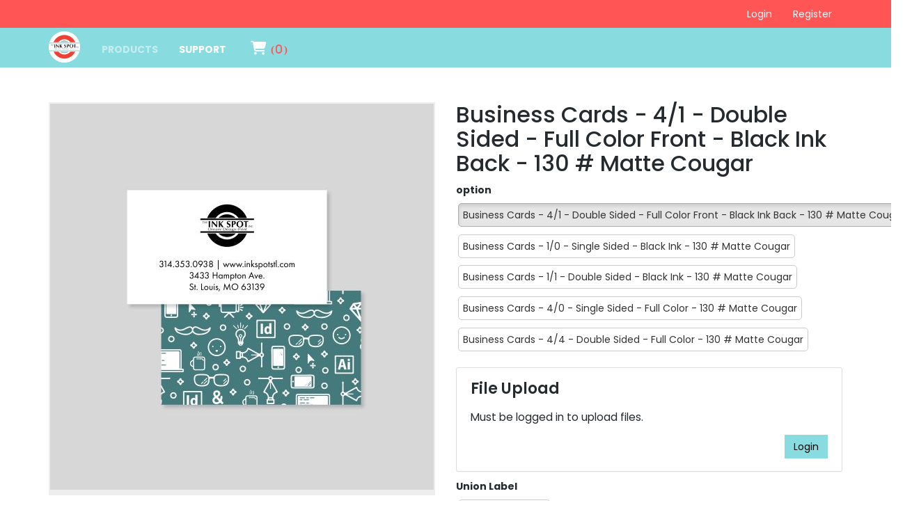

--- FILE ---
content_type: text/html; charset=utf-8
request_url: https://inkspotstl.orderprintnow.com/ProductDetails.aspx?TemplateOrderItemId=a4c8394c-8d55-4902-a041-1ee8c431b927
body_size: 145316
content:


<!DOCTYPE html>
<html xmlns="http://www.w3.org/1999/xhtml" lang="en">
<head><meta charset="utf-8" /><meta name="viewport" content="width=device-width, initial-scale=1" /><base href='https://inkspotstl.orderprintnow.com/' />
        <link rel="stylesheet" type="text/css" href='Styles/index-335.min.css?v=1.00' />
    <link rel="stylesheet" type="text/css" href="/Resources/OnlineCustomization/d167c952-933c-4dba-ad63-0ac6a70355a2.min.css?ts=20251125145051" />
<link rel="stylesheet" type="text/css" href="/Resources/OnlineCustomization/81657b03-eb55-49de-9ca6-6a53ebda22f1.min.css?ts=202612016013" />
<link rel="stylesheet" type="text/css" href="/Resources/OnlineCustomization/81657b03-eb55-49de-9ca6-6a53ebda22f1-colours.css?ts=202612016013" />

    


        <script nonce=Yk70qXM4Xkafv/UlD+KL1Q== type="text/javascript">
            function postBackCtl(a, b) { setTimeout(function () { __doPostBack(a, b); }, 1); }
            var DateFormat = 'M/D/YYYY';
            var PortalId = '81657b03-eb55-49de-9ca6-6a53ebda22f1';
            var SubmitInProgress = "Submit in progress...";
            var ApprovalInProgress = "Approval in progress...";
            var UpdatingCart = "Updating Cart...";
            var EmailingResetLink = "Emailing Reset Link...";
            var ConfirmDeleteContacts = "Are you sure you want to delete the selected contacts?";
            var Saving = "Saving...";
            var ConfirmDeleteLocation =  "Are you sure you want to delete this location?";
            var ConfirmDeleteItems = "Are you sure you want to delete the selected items?";
            var ConfirmRemoveFromCart = "Are you sure you want to remove this item from your cart?";
            var CheckingOut = "Checking Out...";
            var ConfirmDeleteFile = "Are you sure you want to delete this file?"; 
            var ResettingPassword = "Resetting Password...";  
            var AddingToCart = "Adding To Cart...";
            var Printing = "Printing...";
        </script>
        <script nonce=Yk70qXM4Xkafv/UlD+KL1Q== src="https://js.stripe.com/v3/"></script>
        <script type="text/javascript" src='Scripts/jquery-2.1.4.min.js'></script>
        <script type="text/javascript" src='Scripts/jquery-ui.min.js'></script>
        <script type="text/javascript" src='Scripts/bootstrap-335.min.js'></script>
        <script type="text/javascript" src='Scripts/moment.min.js'></script>
        <script type="text/javascript" src='Scripts/bootstrap-toggle.min.js'></script>
        <script type="text/javascript" src='Scripts/daterangepicker.min.js'></script>
        <script type="text/javascript" src='Scripts/select2.min.js'></script>
        <script type="text/javascript" src='Scripts/pwstrength-bootstrap.min.js'></script>
        <script type="text/javascript" src='Scripts/lightslider.js'></script>
        
        <script type="text/javascript" src='Scripts/custom.js?v=1.00'></script>
        <script type="text/javascript" src='Scripts/backoffice.js'></script>
        <script type="text/javascript" src='Scripts/docket-manager-service.js'></script>
        <script type="text/javascript" src='Scripts/backoffice-localization.js'></script>
        <script type="text/javascript" src='Scripts/product-details-watcher.js'></script>
        <script src='//cdn.freshmarketer.com/404200/1062600.js'></script><script type="text/javascript" src="/Resources/OnlineCustomization/d167c952-933c-4dba-ad63-0ac6a70355a2.min.js?ts=20251125145051"></script>
<script type="text/javascript" src="/Resources/OnlineCustomization/81657b03-eb55-49de-9ca6-6a53ebda22f1.min.js?ts=202612016013"></script>
<title>
	Business Cards   - 4/1 - Double Sided - Full Color Front - Black Ink Back - 130 # Matte Cougar
</title><meta name="description" content="Online Ordering Site" /><meta name="keywords" content="Online, Ordering, Sales, Print, Printing, Union Printing, Political Printing" /></head>
<body id="body" class="product-template-a4c8394c-8d55-4902-a041-1ee8c431b927 page-productdetails ">
    <form method="post" action="/ProductDetails.aspx?TemplateOrderItemId=a4c8394c-8d55-4902-a041-1ee8c431b927" id="form1">
<div class="aspNetHidden">
<input type="hidden" name="__EVENTTARGET" id="__EVENTTARGET" value="" />
<input type="hidden" name="__EVENTARGUMENT" id="__EVENTARGUMENT" value="" />
<input type="hidden" name="__LASTFOCUS" id="__LASTFOCUS" value="" />
<input type="hidden" name="__VIEWSTATEFIELDCOUNT" id="__VIEWSTATEFIELDCOUNT" value="2" />
<input type="hidden" name="__VIEWSTATE" id="__VIEWSTATE" value="MtlHNv9vTcElmLdfll5VFqy0OG0lf4QrZXd7sXU2M2ysk4/[base64]/Z2DDea8q29mPhPbbbMeBGddRR87RHT3mcvCKFX/jLTID8R2qk6/4YS+ZX4gerp9EdlgZqrtifxxxrMe9Ee1/rQv+49K9QCmz0GR6FHDhjWvpXsOh7XflASXtunilVQCykra/9kATWn9SNxMmvERiC296wvoh2dpuYrFBh3Kak+edeYOgjIiJ6pNktwcLaxu0YRgVU9Hn82QDwBIttog/Hb84nutUlhNInii1ARxtm41uz3o7P9HC7xRzXPW+NOn5JoxvzH/M1ztI34S5syriIB/WEV//d8W2Y2S2UnMbfR+D7750+HlrDSw+JH2BdK/bjSQvR6joaeArR3ZIuLuG1aXmXgvX49eoXGKqkCmvQkvbrRTEj8dcwXte1vhXu8baB4hzjT53tkffe5b9iZepYauzcucSHSEXStsGxiO7E6kDxcvbSMTyeQXgdbt6iMMXxi9Sy9nCOupN+FlfGKVDCcN0nRleNucHeoMpjET/jiHtF8t7sirSh+WkbqqR3DH0aXmI4x/KtOtqY0RstwN7TXjfHRriwuxtEtKtz5sFOND7LF7nwggeQ2T0vE6aeEuDOQnaXpLTWflUDbPYs0uPGVlRZHWtnE0k7q4nBHrDUR/nqpPCgZ6TcY5bcbhVltUpD2Vd8ULUoQBLMZy5+9eSDcHlfPoRaQ7S8JRy+GrXVaUkaLmcdY0vhzuYzEWtA2WLyOsCOsXpQrEMaR7qVnNFD1M5x4QErq7qxwBlJ2arlbBLbZymFwm+A/dKaUEWyQ8AywP9YcAmfR/B/LOY45DRnW0rPolNj3PUVrEVY/KoAkHPb4NpPyXMCFZy9MWr5GnKM4wdfIVnRQUYf4A82rWQsRt5nLaef2vViC/oHO27smg0zNL7r/T+vle+Ieo21NU+pYOleadP7/4QFzdnsRDt6UrX3BKTxHY1K+pdkpYN8hAI3jmtV9nGaRdGL2xho4JLbqknwYQCB1n3+YTeNPpdcuNidOS3e1GwxR4q3PW3teZpJdpKLJtOAzdsQwTgA8ZorAoic80H/fID7A+LM32x09HVzYC/JtAQoOtbEeG0YeBTacJmvvRoe/kg15vl6drb6MRCRZwqgSpk/an4GJiWo8dy5Rln9j1ep4DAaZX3vzyCVwb847Iub9fevLblRk2mRPFGeyCl5uEqBsdThtWHchWkQncstwv5jxSk4f8X5t2dV2OLY4UQo7w+i9Exj2nt0s9l1DrDlXW8baBgg6shDNqyIpPhWzxh/5Ustz5pYwt0SlXCsuG3JmBuownCXHZinhYEbwWFv3jEdSjP0G1pjDzGA8TtN04Cd+JlKCszZWsUIa5O91DIvjZlE4WB1Wf7zh84TCj628+rqw8vGqyq4Ohjjn9mFWcwfmFg13J6gJTQSFkJy4J1Sf8tpRbwMnj0QEXLGXnQubqo78gcK4fH2J/rLIVTgWrwH90deWL/GICp59TogBy7VwnEP32zMT0dynadwo36RREG3rjQq/yHC1XqGeLGq7qaMsYJOPcraxElVRk3BJktzsIdz6cjfIEScmIRijClvp58WQMEo9k8NcNLq4RLX3oLiuNUeTHDtYIAZUy/CYxj8Ep+oEA67ruFgL/HA/bgF+OdoJbyofCGrJjt1fJDY4nmfRfslKKQT5lPvD+nbequfDaB5VueFDwCs/ofzTN5MntMTGbr7LE8JUZXZ5eBZcSkQNjrIPZD23U9PHwxAiac8uD6vfRrO0q46qeAbpmNxZwHlX4+lvJcJzp7ugg1eH5MOJCgVwY/Fq5MPpmcKg0phIUrTVbuang09tKFNS6wMxzx/9IhJg4lbusbfeVLpj9eZ+nDQfOS3p+lyXXHZhqmnK6uV9+3sFDRb2MczGLiAOKizpapYP58NIloodZjf684hSlHhUwSf5hBZy9FGW/UlXiWx+Swr73/uiiSJ2hVAmq7fWTXp3QpjIV3J07cnyUQIWVeV/Ix+s+BNUbxcT46qtGZBgW8ASYECicyGfYTkKXysnAm4UldwEsXiK1s7+mvCFoih/GDqXbhojPXaDjMzqq3d6P4L64oArMTky9u/uBxW4qgrJ7s7A5Ma2NiwjGcbuvEz/E5mRlIwDFPi0RBmueJ209b/tgZkozrit1wKXNaB8ZE8U0OmgCtDz8+Nl55nVu9qbESKOatBYHDyqGiYqg3lKjLloWvmZA7yXA26oKCkSz/+x29ihy1DZqfIZ/Q+QUsBGKUpB5jh6ctfE+gBw6jHx0rvIwVdZj0tVVNZy/RTlMdhtUH/8eRRhcqBSfI7fchEnQwyMwEs4qfj2K7FiOzSx11F0KKv7mpxnxb+Q5MQ/7KKTkJu5OG52EM5OLu9mkLUS73yiH97Nej0dib8XkcFKTiXBgVEFOgE9N2ZNGK5ACE1OqkvBdbW+oLVaaiRSfggha3q23BF54WmcgAN4ORy0Yk2+9bCOEGrg5lQ7Bdxy+nlvBGwtkKstXInuz5u4Ol5x7asQQXsuwJVmxEbm5QmgZg4PHtrZrYpODkgrchCn/WyP4nExnrMm8BWwbXTbc+as7jzSySqIbZKpthn0GM/TfgoxPqCjZyzyKhDFY3IBeKKw5fl4OIge5vfKckrHyTy/u0qmO66G9MJA9aaCywUARrQfljelAOcIW2Hb9Gy+u1Zaqt7SbzNeI/7nm8rLk2Nf16/GYC02GqxNiolTjr964iVQo/LSdAuUK7bRidNqtBaeEH1Q13yVdSjLpU2NQsX/mspUHLuXgFLC0iXf48UWpZkZjEiSKYwx4SoRAw1Y9yRqDczGsMRaue6rhRvZrH2SBDA16cFc9YWC8Ngyt9D5eZ0fmJF22/VUVJf4VA2i7mxdmKvvTKvi7PcCOkLe1nZm/M7d2zxhy/9IvbHRS9cOGRHsi16q0/V/tTORDdN69HIE3Hy4aIgnBzgVKwN0ZHG9p3I8gKZY0sjpFcHRdRL4St5jxXXq2EKL/U7bHO4EyLYQ19ii0NejYWP5IoJzXkuyXzB8j36PA+DXBAplX8NZafcfRS2fmX2a4ztwVwxSEE6WPEyqq0CskhJyH5P2NBVu2L+vHAZA9uO6mYGSW4CI35veucukTbuq0X2v4tjMaWHeolV9yBuH9csU+4afAtrsooc5UWb2roYTVFFvKn/o87ify95RuQtddc1qFL3F4K/rngiUY5Q4weBYZFwxNYSDKYwpPykZPwqDO+mofoVcGO6mSzSeIiG0rXRgFc77gl7GPleWToL08zTnwRZ83ueDTyjaW9m0ulxfqVRXrC1/sBJ4oa2Ojawys3PHwLJhGAFi8kfwDFTAk+NkvcB4QSlWbQ+Rq+syIF7UlpsqFyNdKj6dLq95pGn4aCBl+XxfojmghfvT0atBAfWg2RjnnsKj1Qx0JWyMGHTAM9IgHGvbpjqwxwQEmQI/[base64]/oWQ6EJYhsL2jAAWycWeZJvl6kIqQm0hjAciFxizzFK5pq0Ok31aEQziXNMZYXJDyK++7Hn1YyhZKoCJAva5O/CIqjHtTrOC06wXsINAwvlsmDKoHfLd2UyFsp3rNDw3GM1Ub9fjPqW4h5kU/DCgSUdYRqNbfSOc3i6UnLiNUNgEQE7qucfl+IxZHS1BChdywsCqyPYoCz7EulQC4oIMhT8nUwtp/55UwiN1tB/RqfXVHZLseYvMyGDOYIL93GvoIvIa4tLOJRoauWHOITPZKGhRNe3RVd8olCdP5hRdkueAP3he12Ga4qgnaJDP/rrkKLAXpj/sDTYggtytKkg2pfdCPttH+RUHe8k5o0f3OKE6+SyFzozMxey5RnZrXCBww+yR36/HQFqcIumepVhVqAj3qNDAGmv4V/UkcomCB82msqSHNbQN0CZGUTwVIJfVm6UGn1Ed/tMGlTjDnVvjpMCsVMda06MWH/4GLGmYnqp0t7yFD+hD4xAr76F/Qkl4r2oSEJQFOPy23HATQTV+Ku7ewTaSnO12umwqaxSRmOgifCV/MuzcucLn/ngz+6S5qZW7V13T+PnaBNZW+ayOMkwVDtLZ7e3UldaeZ+3vB3nQHP1Vpc7YMMbhiMmIW7/rW5F3NXPqQ4lojxfMGc6aNNeNG0i7XQL0AFXhtC4Lct8cmstyhHmMCTDtFDF5PCucm1Z6FDSM4tcxi86ZYFJBk/D5fvzyPdTcGYpOuI3zphzlnPA8glPWz6AECiH1jYs6qevmEP598ttEIh44anQ07MbTtG36+hpXY2WNTJiQtEGxv19Ljxyj/[base64]/gp514urLGPy4ckcOOq01su4v3Q/6szruN2ML/[base64]/S8UC4fPGBPFFaSU2AusmceTukKq+MGBkZtPls6zWowLmzYoZqSor35xf6j2hm/dQQ3eHaUV6PWwuVVn9I39FJSTt2aJl3pRtGUGemxaivoh+IPPKiQAE06EQZa1IO6ocC1OPDhNjijMYJAhnRUvhGsZXy8DIdSm53yCmxQx7UvxSiFt0gCEN7LmzcXfAfn9LDagt+1+vXOS+cbv7qXWlfmJAOR7fJCqp2Hhdjqyvk2/QkQtQhd92b0fhTO9FmH8TDpcf+GezusV4fGWK4n2+KUr/Kv77Qqukr2KZf1WnnRodOFmpmbDR1haEp1VVh8anfGlPpOdzH1/QVNOXoYnJUAGv+mZ1i5v6LC8N5ITAKRvixRKTDf5jB9e5APFGsm/J6E3xdFOvBnnrSFpTugQjZTWZw9gqZuFoHh7jE58dbTLgGMpHva3iAVVP4PGDjLQVqtg5G+BDaz7kBDHLKScFUj5W4zsy8+rsP18pxipTGAnQVxJEqsNbxKnzej0OR921EqYLlpceN6VnlcYMBv9aG2Or6W2/JkS5fdkLTTB3r/t2o6efYp+WM+0Gvkjp8M5wU0weWgyRga7xAf4s8aOI63UgTlHlTo5q3nnr6EOy8o5KseGXwvNHCRar5B/SSXAdjnK2Z0DG8qX4V4/QydI3W6eevpTCkCSPy/bFSA5vidkdKENpUd6OehKj+l9QbDPDWUEL5Z4V542JlHOKQs9asFXG9atUXjEzf7Gn2kDPt8sc9OHBrszPBk95b6/mGEbeeIFbG5aYJLauVKG6dAn3EN3/[base64]/rO8pU5iZiJimG2xm9MukZ0sgdF4ho52kiGsXu/gPyIlJp2oEtYix20WD63qrwtqrMIrKoa2027B2roq+91xXvY3dVb/8JL6AijUyAHqBu6OKyzv2SuQwuRmOUxSzyu6c0xCSO3rt6MUQpkbHuP/cnhHEiUcOjqtJQCR1fzhUksJgSZGwIbh1G5dkUsgcQ0wvaLICK4x85Cm4J/JT+T+OVCc9HvZgrh9yZtDG7Tn02nC4pp3vpwHa8uBY81V/NGm5ZAgbCL911uANDKC7efbsQL1v3uIR7h1ncrNTTVKMNyitZQ74nGOkzixdvxlxurQoNKXBl1U5MmQXwsW9cBRzSVlu7TfNELV+bEM8pL62kW0KCG1MqX+Z6x95P9yb1soAYk5QcYbUSrQ1EI0tZJ6K5YClJ76kqWhcCGRAg780EiD9c6EB8Thn/v9IFJvOAdwGdRqr9VFmoIUPFdh7+/7CJ0rwlznf2c6TLDJfN6nSnT9Q16/1LNMQl0R4Ogd6ONOnHFDrik04pxuyFVDTU4bxYHAmwLSXinsa8mnOvU4Ic77cjX8Q8QE1Prw25SBARp9IRFF9t4tiJSt5UrPOQW2f0Gu2UPEeK1VW0ggj2rmIxozcH4WUCf+IT8Ss+fKXgGM/2ksCaNvX4RyRQFuQNROEq5LjquPoUwXVohzL2nXpfNIzDEi3+X5xzGnRCU3Y1b+tzU8G8dXLtylVlkCKr2r/yPu8T94jPsNCdeQGLR2omg8QiLkRUO2us7iZUS/XCyegpBBwVDG+KPhf3tOY5szkPDwxTFzDsus6/GsOJOD0RYd8xlVxYCEpajISV2LKytjqvnRjbbuYnEmKlk+5fMRrYZ/+98N+GQA/IlAHrnn5ZlmQSdbBTYoQiw4TW6kq1m2JEz+Mt2O/9QXrnMLdzyQZ9VSsHI7ODxMufQOnfu5W1MPjfWB56jVmeMPetIYGKtLTfcUdnVICIkY6DUn+5ngzRM6xbFpg611D9izKljnV5qi1Cet6fK0ce68yMFVzW0wCWTMyD3UbOP03/jxukvAPCnh1MoTOJfOeT+wrCRvnSKMCA3wZfv+0T67blJpcV7++/YOY3YV68mOhE7QGYO2b5LGDcwXkZZU/PHJf9PoJnxnODP8ee6hKEbKEmnMi90f59FEASfQiad4O86C8g+pXL1YkD09sLNRc34/OgV8mxcI4senqMFTHtQgnl1V2A+jjl9Jq/I0FC/zZPlgevcDyuzU3eUZmLYKv7sJdoB/YbfIKbodGcoS9k1EM6WR/[base64]/PNPgf9h19H9iasjohV/6ntP4sX3zglEZrjf3wyUaBUGWna10SPjFa2/SJrkw0Fouw7NkM7211pZjpB/KlOnA66pqCe+Z7SUQPVdM3bY6LtORwuaDuTlZy2vsIgl+lUPYYzCa1MnaYm7IdHKnBco36mddcZzP+o3WtOoBdUVirfyiMYE2ZSX17gx+JYrJnpXMOBjvS4RvZ2VluBS91/8OUb7DTJXmpLCotgSg2BhTGe7OP2ps6TcpTkQfdGHVLW3IhOih1vTO9CArpiFqq/+h9FTVntjRB7JYaNXiuHr5ylj4jE/YEQ0f6GbhrYE3lb98XLqyGJYweMrZEU0b8T8eoQsZGG2RFug+ssFYNly6qjUbhMBDcv3/Ule/VsY7VgV/[base64]/D47FxVozB7BeTnXHPIt6mTPuGEAgFAVbwZeSLnKAHxNZyBsiyCUWhl8omV8Oh/DEi7plG2smsm/[base64]/s4QecreIxc8QCne84tLA7Vq3CeHOdkIXFqyChLOyyMhvI1xi03Ryt7Q3glOXXx06Im3PBYwqIYOhi4ZqAxIdmwzJahG57SsjQf4f8rtPkKtldam1PcdGbF8jsf8KXprkkMyyEMelxm2Iel7m/81OgC3lu4600VDjosVBj08YORoc7eg9lOYoOrPNTcWICGFpvk8RFaaWnQv+W1X4iOTDR0HOm0GsmJD+D8+AToyrHc3oZElcsZ7YnC4LHgGP0te2bAQG2xyWafW6nTI5cIfWJm/S6Fs8VaC8Qhkmr/72vN8c5OS4pllbF6/fCkg6Z3QLbreegU0YmRDon5Z7zM9P43OZdYMDuHakLL2bS/4+P9j5TX8JcVP+533RaUe3/ha0+A+5sFSoO8kCZ4Lmw7xDuojaGMzVaRdfMK9Uf0hq/FpdBgmA2tGKgmp7UoZOrUdHuG8Bcd7zKi/IRjr4z2qWwRr5eaX0ywUvIMxF4cqG1c8CmjabJXpJ2nBkFvUc5XdpKXeYoinSTV+bMmSn+iRaWLlY1CTQqLmSatvVIvpmiXN/wpbpahNbK7nLHdF95PhysxywvjztuqmP4wRqoI9CBlzqsuAnHXAsXerUOSuYFmY2i/P4tmsRjQCWSEzrjqfxrxcoJordPVYYuza0l7zmMGP2TZ1RZXVKvEOGjA/D0mwW6BkW6qR6A7ZhZBfrn52/9S2BkJlwuPs62TeVWo8RDU6Um0qu318gDxznBvGVZhK7Ggr0qEd6r33xBrYFdDhr7xAEk5jShVyu0uri7YgZhqxPiJd7PGmJgO1/AmlcDwe+GlzGFr4gLle8xp7+0tpOFBrqzNaBlHPD/ibIOj7QCc/o45SogaAG/82LDiaAGhnDfGc2APFbhfJdU2ohwsiXdAUJHgX4wbhA7TzAnXAiWIlwd2Fix0iYO40fNlh16PjX24n/P9gB0rLzfrlB6xvGYyCzF/UCSIEv9RJzmMau74NNvp14MBxjJQoADS/b5kF4+qcBWaawewqWSIHpwSnOorAb1PngcakYPcmnJ2hbL7OjHZiMD1cqmw7zhqOSmpSsM8iJKLhOMVSGJjuwpCWl2YW+DF4s4DAKdLq5sN39x0407qN42sjPA6EBB/[base64]/rlRSeHj9jXXjcaqGpuhS5qqYjPdFEZNWwDWBBEj0EVGTQJqos+ImFMasKSnayPgIVkfZ95/O2E3F/7wjdLuNFk/e5tzZhvyHBh1hgC1rVjdfNwEVgnpSsCG796aGRj56CX/Ncjmeux3OVNUF+FlPaBlFuiYbNOcNboTUCkVes07OBwaMJ4SmAvAAPspPeADu9SYpQd3IDREMCTuyZVBoyrAl8DXqROqdeMx8m8h0ybhuw0cvk7LYQ//av7/oPbQ5dAQvagTYTlECkPHxBbnfJ6qC5atV67Q/+WKbOKEQBHMaNUWGvWnuTIvebdBjwyA4IbjjBoQz2zPf2CCpefnVVQDVLeKpsqQ5I0TBnGt0227LWXrXrBxGoUoPYNCPReiowYsmC8d52tmd6h0hGzd1RysegRmWSLrje9yvknS9N6c6TJ53Fgmi1kFzAJhkQUw/t3F16to2ckQ9DdubeBpeSgA8vkvWFLF1aGjbVHxGl7a6blLi7x3K/kV8dCSo+s9u1C4NyQaA434T8eqKmD+kiqBqAnq0uJAdWafIsJVX6JHXYNyDrXn/NE0sKwRGbk6X60F9d03gjwCW0zTF17kfGFhEILp8H26HMs/9czY/M+IRs7IuyriBLfqzPzt9kzwTNnLOpH21wBXpsW3LryvML2opOrjBbB8Io8xhbUv8jc974AZ7ao54l2ASNMzjukXD+F1UmWSeI9H2jQT8VYKK4/NsjPLzNpBJFa6HP0o6YJdwjfIn/[base64]/AWlRYoL5JglNXzp89EamXsD/oQCGCq5ffAKRa11JfVtGDbJ6QZvrHEQgrsqDwczICnzT3ZtX5vnTpHWRrJw4NUij2gLig+LFPimZou1kX8DBLNFSAGdiDgASjKZtHwL8WOQSOvj+ODesXnbOm3IbE1xvztb4r3QqXqFwnd/TZ23mA0vor6cICIATiAjuHCrwyKRu17lhX9L2c/OXhL3s5kdktxGoKUn5s+27L59Ti/uhMXlafm6IKY8HHFz3KMGKJLKRC9KqKWBC/yOJYIb4adE7fMNwDmcLM/UY5eO6Gku0yKcvV1B6Jp+dvadjshFRvJrdYPSXhyDW0tmwvIBshlxtxxICNo85ZmwDFm6hEQfuBmFtufGuV8At7UQt8kMcP5zAISm36MDMS/f0G8HDwUS/yetaJY67mOWlXIVfwPL0pZjjvsc09si0ziSnCBAMiU5wgEBshbnkhaEOg+Z+YDmheOl6lLvLdD9ZO7lic1z15r9nmVZGEQUn8470BqZqvsehOw+3KT9lbeCw6H90pKXKr8ZYoBoHweFMB3gdSG/G03IK7wIpPtrumVcWoHT1giX0tg1MQ35CbUzGecEMFJivDKJ1CMega+jiEK4xwAAqZ0vJRsr+a+Yjgn9gTYWRBQVRSyK7Q63MOF71cHIrCEP/[base64]/cgMLJHt+F+LdwVVNjaVrY2IX/E8u5uV63X+DTC4TJ7mq5a4HHBC5gw5UPwNzSqLlVD1GgvaI29VE8e0eet12UNKmNlkPFA97ueIH74/Td4S2LcssUUh9EldCrn9A1Eh+O0EPbAu0IttW0X6rKpmCHlRGajz/Wj4tF2aqXRKjk+RUR8LNG6+j0BjvCy6OJgbTJhJljknfyt5ATLJ1CoSHSq98sz+L8Jy5fuoI/XORviW4cftMunVz+mEVknsSI54Q8Dd9AgoY7IbPYVVzcufVoqMZXjufrXA6+TBUn4D5rzMwHiCoveFIYsdlDpNjbngc2z7Z59U55FL8Jcq0BCoMrLN5YoX2y1XTfKgM/mtP8mvejxNu4/WJ7hwvYpKWJvPyW7WGrsipT4eNNKYF9IRmJsc33Ww6kMQg/tWFs0VYSp2g32bvzBMUTlin8p52xFA/VEijLZVUvPfHYlRLghiDMkUgBtP9+K38rFljoZvnjb26v2gTc/KAT2M0Xd09e+S8P6RMKjnhE6Aq8FMh1FMAe0fBZR+LMBJ92gAWTB0MlpO3EQy89cHX6lJ+OIZltewnkyiFjS16IDyCY3atK733SM1xAOR4+Op+1MLTvczkUqdqFLJFYiN5uNte4/bIVnSn00/cyzhh4iJZXDvs5zlaIcRU/25j9ef3HJPf4US94eZDFne2QsbBOtb1sa2M8w32AyJwos8rPNDhqrrJd/l7HmPTxlwpkEI7smIrtMfMoAA9xaOGeUX+lQmhDCQFGp3E//VTqZp2/C2k9cfu9hD1CKiqAhJ93nr2mjDOEd2MAyizdWMwA/Nr1fEVMQ2wqlJeuYqzMuNPDi1DgQK9810h63wDyPQDWW+0jrtJmpaQa48W8cPV8th75o8UKl5wEyif49lMww/bR86dpIrLpekDKGPk8wDFavtZK+PtLHpYq8ZWbUuguflwPblnLWn6bW5P0TpZMmveKmXpXSUR9jFSRzyhyw/9N8Hp3kKPWlL9GMW9OmrTU9g4NWfn/6MpuEZc04HID4JGYc322xBQkiGJFHddVLL2KWrA30raXScLQhLBFXB7j7/9paQ4QB4JmrBkkzivjmVwQcV5PqfuohN4AjodtIq1VCexaiSI1RmZYiuzbn8KJHLiJl1QvGLQfUlE/[base64]/M/apAKHVDfbsY/vuOu7bDkzGLSc5pb9a+fA9tr6K4z3CnS4p5Sxz3++3dL0tcFiHKgum/0SCiV/1EdLu+9BT5Bm4XmJD52WWYnrFY/[base64]/4lUqtUfLr85mRrvaqH+jwIUVJxpC2vDCQu1S8pMXnRANWa7EzYqQ1UxI6v0gOfB7tvzH7IzAY4LatDobbRqxcV07KDKzri6mJWanCCvcvVE1O2b2pc7+l0OuOK4R2H6fJY3s0i+O7/ZEHKjsrGvR19HuR+NgoJXGnKPUKhp24XOArXq6/rgJTyHArCM5BhP2WD4mMgeL3zrmOkxQtfcfNpx4R6371z2I21OKCNA8iqWbK7R8m8B/RqtuLX/MO1TK9MADNXP9Tot/QMLkN5mEh7sKET61bNSuFRaJNzg0LMiUp1+v3eKvksD70eqVoYeCxzmad7JpgL8L/4tz0ASFWi46AMMWFntPCc8ju/5OmLDto8xC5q2H7ZqRGjzWCgtbabyUzwsKm4LJBmTwZZh1kba05cE83RdofdIqa/LNe/2VQcdqzzzrPIhxO16NgtphZM5GMNxmeax3zFlJo9uCuykXdbYHw9IBXHAeSUzMT8TOG05YolkXS3pJs72LGMra4jVzz5PerNtXzduWpVKmW9XL75gke/rhaKwIhoAYKnNAlmabtfFq4FMvc4XcTyWvBMZmfpaqIM6Fgv0BQha0F4eIyaMajzHKZZodcybUVcPtqmNynx+Nu4BcDqr+JXMyf6BPeX0dgfDFlG5zNvtdI4Am+s35UFihvVf/Pm5OGhfEVYxyvvICTmPSskG2+jhXz7sn7piZt8d3cYFGrLJcUwGaC25AQ57XjIoW/q+OZqtIW1ls6o+7+xOwLNUODUC1/+dmfB3XpCLSOhw0mUqG+VKxO9ObaIM6IpcYpAqMmV5r7t3OFo2/3CV1Xp1TYQckEMnTXy1AjTmp0mIioyFkL+YS6MQTt4v9Y81jUbe0cihXk69tX0YsGKUutD8DjlHZszjPVd1BxrWwOMibD8tQv4dWwMnx6AMCDz/rDQx49bV6gRyTw/5y1tpxVPb7aeQIJ/2yDkTlUNIje2mbHlCE6Sf5KdS/xunyVf2338b/WceHJPWZIDV90fSQgn7BGDscsdVwNsgFsNMopBDPQ4srrYQ3DAQzAwLbc2R+9sYj7q2VxDcsuJya66jT/9jZBi4CxSESp/cHYAvUBgcbwEnwPCnZPRCPZmpGEOroJnVAsJJfAUThx22gYVoBrvqJ8s3vrC7Pi+AGbhTU+o/tqAr+RLKIkhqRhGDKcWXpykK8W32iT5p7FaQQkCgRr0FIqdinE4U6E/WiGCkCZ4APR1nB2mlXcVgOaHiDK+OfA43shBIAInm3mIyFm5gQU/bobCJbdgH7F7JeBEbevFZV6t7bdY3Y9/pv1IRggSSZyXOO3pt0fw4ipyYP6xbyuEBVw0A0gyiiK7kA9/O8vBZHvYTZU8DVVn5Fqn4gH+Vz9JTg/nI7ZEmQlYPQVKpVhbtXZH51d1Ies18g/nP0EE3R31hjzJqeEcJ3tfkY+PydrxIwbeVklsZoBK9sS8CXoqzekFgJpk3M3fBawm09+N/czDFWYkQ+YpKBk7ejSX2psJGy2cQanxAg7yP2bpXNwUjv/h0AK0a00Mvd86dzvQAFkRhTWCo0qQ1QoV2lCKtL7QZAip5+qMfrv030KTZdGJKDjuv/YooXtekAkEWc6XJxR8Eg1EwSAjouppxr5LT/+38uQBakB2m+uero0RqMHeFULKNfJh/u8JAHwKvelljMYf0y5rHj7SOjSPauoh09Hmqvf477Gg5FpgK/4lDL/E2+cvsIQxAR4ZgLp0cXx5BT+q9YfV8Tz1vCrLHLdVQPjXl8rCWZq57BRV9Vye4de4GimtY4+48Vvcb8YfS8Ba0L4bZ6HQ87IG/[base64]/XPk1Oigouc2oq0iYAb/NRHqGUzVGjyw1H/uZImWw75+9qEiCFPw3NVpn0BOtM4SB5+PqBoS1LkQfes6rLzSTsggdPMwp4Zl5dfg1EUTUnNQp1arPhLOB6IkvuvyM2GzRu5Bndn341fa6Q371BWGxKEnzkH2U86exgk65H/qgsKp+pTvkA7PfG85vkBpKVrjF/[base64]/0B65GTrvxN+d/UyWIXKAa2JhFl8PKCddibZRki2g6io3jsK74YkQ13WgmV9h/aI4GysycMuYPmjvptKzOHUeOrOMAhlJnrs30BO7kPBukWgo++QrliTL/75iyt9uunwZ1PqKxDuHmCOkP7NdY7SnccFKDJz4gavpEibVlTbdunGL8UHqKyTEySft1lL5ngC5wDB5Rp/Cd5v2W7nvoyVtMRjRPRRawNz71052NkG1WFL3uKlbRdYCI4SYSXJ4JOKSmRtPA16tZkCpqDwFIaLAoWkKZsgj1AulEpuMDoeFU93ORJDxj6QTcYpQI2s53bFWloKFIUn+TOFR/0hBD4XdI1fV9xlwy7BXeS0A9jom6ea0h8B6UEdKNkaVc0TwMYoz5871L6yQFHX4zDJdHvgat5gqwS+HlYc44qaKKD3L0Y+9A/xx4a5Jqg3ANZQsSyTeO1agZ4p7DVPyb676zMQW9HEHOFv4CWJmqnFsgacgCeWZt/t2nr3hLLOs4XfAgQf5LpxkbAA3m/tCJf8DuB2SbkFsOvtDtmadkJxfXpy8wRq1HpVLrWJ2GXGotdjncGIBIEWpmba8Yc/Un8Ir6y1rkS7KNu/DK4jLRzeWuTKbfWuCrAZxDZAqftSagcAFs3odopOgUrFlc0xau7/Wr1Dz4woHsPY3B3n0mGnn/pUEWDdsrdSyyP7+50q3+kU5cmAPY43ORdDu2eE8B4eg9IsNiVpZbcM1aoxhdW4LNuKYF6btMQJL9XYTJM7UwCwqG3T93DhcLcQdiqbizdELb3LmapMUHBa+BPXM7RxqQdmquNTz9/jBymiDcW+T6nviQLluIDdI0zYvWdioFS4E0C9044mEp5qfiojZc1iyT8eQ1d8YJKChpoDcDtGgzLWPtjWqV9ksiw/AhHJSxEfuwfNWom4U38Z1XcEh8MnLhXwv/Bx15Lo3wswIN5kcXP40AQZyQWkTKV1ZdtRRvPB1PVJ7ntABh8Kp3A9MIBQ7ZcayIruHuo1QS4M/47F25tlHJwTKgOb2YNsMVAd+O7yIESRnxCogp3W52lNW5IUVCxlQtjWyDfhS/iOdpMyrTDqmOTKh7PRIYy65yBNw+xHda3aK60Weyu0LVrsVmJIzrnhOqgMFB1DCEtnlY+seEDxWoPT6REYfIn5eFuwNW2nPDOv9gYL5BLVg2Zp6HH/[base64]/6smNjRHtWKI5ilZrLICMWs8MUEVQwROGfxT7usZ0f5yXUOcH+Rz0gsaK1Ag58e4ym0aO+Qa1wGO9sjvbR52OuDsKiRdsHgJ0Y43BrS5+gQ/nwF3TzZ5MTnXiNDQzx9gowr7ELadeoOQfciX0t4JJtBwRW6bshi4dRF6DGOIZny9CfaF2UQhUaT2d2i9e/e5xdqT7oAJ46c0oApZy+L4oAcw5DFpWYQu/C4oTDCuoN376FyGsncBFfcqxrLuFxgm5Op8snGg0zp6UG7ZTzX9Mavhr5kpnArZGupy8HladOZNfDwoyKh15E+seJUlWaHXCpbLJQt5/AocLcYvXg0jFSVNtrRs/8XB2GH/xuGcxuBRW2DeIN9bUCoAVy8+esmHpw0Gz+QLVaEXU4THP76fHupJQzMsuQnwPmp12Zd03upFyZ/Qm2wXr6PwfUuLShLIsIQSpYzIqQM+I91qD5NhpJlBRRTgFoOknjvaGdexZIYiaIxM5Gsga43yZU8ETV1GCLXBf6n0k3mI6UBP298bvDhPwXirYO6x8zgQXaAiGnI4HQZVb7w6fRObIq3MlprbVTFwN9OSj9J1h9TalFOfzTYNMEJUF9bzi1S01guJtBS5nfi/UNDLuseTQ93OJT4bpJnwakjl9U3OoEr1Ob79BL8CqRlzhlXlFqo9ty+i63GDRG/[base64]/Cu/jLC5OevuKjpp75kbvx3DL+nubGUAbeegsk4oh/qiR4PO0fLVNNWKKeSQAnR2MLTUVsEsAgpq6nnFnwLWvdHq5ABY+V7+y1eqMZshmfCOGKrwG7xMbE13/p2SXLmp5Zpvtt6DJcO+JnTLnbBC2BI/bJBEszqmNx5ZDmUCqYPRn5c0HgGlvy/8xjjz7KzO3RfKH+YhatO2OUed0KqwtT5Nvb5PRv/zMAfUtecag56Fb+MMtsX2RTxq1x7jDRYIETRRY+pBAHGrfniP31QFqSN8kTYExPqrGDmaNFwWbd9XlviON8ELOs9Gpc1Dv+UUDqbX6tjVrFlBfnGFp905/YPUbmVUmCjHciZsszpQ0UXjprp2NFlzjFLIXWO2vCK49IpIOJT5W9aDenJ+wanWRNkc12Wigpo3SHDEB+mUEzCobHTXjzozkwfeGu71u11+hYlmvUcMF3EZMKkbOrw8VD3WX8FNHI3yEP0THxlOUq2QoEq4zx+EOtzELfRN9YhsnV7djVFfbnFGoHzSEKi2VjuN/pwSzxCh51SS5AvZ0yNFN+FFDoq4sPP1XmvMyBbrLfDO80ypPrOB1/IC9q/MJTqsgFwsWvWdbHQsNWirTNCn2rzYoNzzaCMzbXQmQIC0aXYWMPWpE9mUk9A6tT479SXdWfZrybaiTR9cAzPPcBKRsCUXZdCHlaDT2Bbc+IfvsuaWKIxQEfpg48HyzER/IGpZhQ88s389bMoUAaMzRF0VnQpN+UEde5ukoJ9CLyaPwrZVUVng0UkgUtEkZtIikZ/fpdld53xkxwYhwgO7SmrIpn+NOeIYuRXBR9wFkqK57mzpIX2CG/pnUCn2r0m3TWdo7o1T4JAFrzY+Fz9R54Jo5m2GsJ1WheWtEZL1cp1sZT28UOUMAgNwnE3g5b4mM8jUJToTfysuwAwXn0VU3a8ITAnHqt3tASLx/J9Vv8YlRX9Fr+dSRNcLEqaTSfkEP3gWCNd6NHFidGRsikbguUVvi5i163XXLnOtny1HYI8mcjZKMck5fi/aO9rWM6r251SFQlow2fMCN/zcSWfZuWm7caIPEHHq9KINwHnh0wMFAZZXYDXg5bbC4UwFclQlyd/[base64]/vn1CiJrBs+bQIgV0zcfTVq0ARKj7ReSh0WfgCrC6IdGFLBFlusypwooEIVvq8L2Fqd5AQto79OVeZE06xC+apJiunzun+cyr5oxefJ896TNV9kSpFDbGZYf3Ib5BoaYzuuKQBrmLfPzFATZmIfAUUSGkW/[base64]/HZ/jFCUxyjdN3thKow+Dgb8sYcYruw9gjBN398yIjntHek8Pb5hMH/5adcP6S9GkbOzaPB3/e4ZRaZevsRmHZ6HlyBdWFaPzT3oCpQ9N+HPPRNA0uoCUdUe8QWfrjMUVu63hwT69apFsr6DRyL6i9nMtkkhk6+anDzVkdDXMOba07Ypqp6Ocf3emKUyE+xq8hhp/[base64]/mChiY1cM5o1O2//8ul4Gu3pusbe+HCmadZwMmlo/XDxfgsz88HTrqLKNhlQV52o67nuKr8CxV5LcH5DBtsUZbilfAF0wFBfzTTCtzdYxAbXNCz2Mn3DZlrB8RMg+Zs5GeWn0+vf0uy7KQv//vlvL0TT1hAOXs4pxPiw1sGj1j1xRo7qoDmbKGe6lTE5zxNhEXYmJd4Coej/[base64]/Q8KoAznqPhz+wgji8Dh8otmcLedH0UTTzcqfBdnUY+IbXmFFbIXCSM8YSGSxZYyAUfdzPXl2MEUUuTWj4TkOwZKrK4CMdSEv2IJ8zu+xJPmNHOD/WeFrcZ3xqc5vyKGg5F7jGTxULCYGqkckK+XmNv9ALHwFkZzM/tF1mAADvyOJgjykoy/rmccrQUq6pqMfuo4r+90M1Cwe6dEi80aq7dotzLCJFW2aX6B5Lfp/JLgsto8VoYDD4XIABXTY5+v9Q8Le/Ow4g32SOwy97YT4GkEwZy4vB4GCVRmKkPWwMj2eT94ZsX4EGIiyISaV6RPxVUnTqyyLKt2YY9jwe8xypDF/dXklnUGOvZ4MoeuPLEQH2Ybr+ZNhFLlisc76X2sjZLgh3DpkU7DyPrzDTn20UkLip9/PXHVtAbvy2baBbEg2m8l0xjg3709S/jcgjcBz8kHyCsYoJx8/Y+y2Pn5eOyX6+3L0z12KAlu8DlBp0CmJHfazFnP2vBA0NEn8JcTga9CLibrIzWsqHB7iqzSIlNi3u2gw6PdrDDJWu+gONo7nK+GKkIwZAhI9h74fXNOKt5q3ynK5UZwrEPUQxTqDTg/zEwjUpqrxraHi7EroAxYE+tpF46iIwe/1sTKeszghnhOeiqT8i5Mz405Wc77xRoq0IvVvkmczhtqRfYinj0BT/WFibNUYM9d18HvV0kVpGFnq8okJiZP/bEhJjfeRbS7GOYNfvx6HpO1r8AcJzxfzK80q3CvB/wWTDE1FpAjfc+fNMWFYQjkl8xNlYIgl5oBqpsp+k8K0UE/FAQuydJtkFum7bb3Yom9ZPKH7sMYv/u5YGJ1nGogGU+NFXzkhkNK3ZHG/ff5eJi/8RoHpA4ROyaZNX/b5ZHh/g45cjYubeVV0FjeAIBUPpoqyE03MOKfOa590rN7niWoHA297Cc5KNJSyybFzGgnZuzRacEeCQWx8PWCnO2G+DBvp5SD/hGj3GcjQn4kW5poqv3/x/h4p8Fou+a64/tzxTiJoKyG4qALeAlP2WoJLr0Kxb7veMpKnAW4MO28Msu+CDMM/4xi/pSZOkxevL9Rv29FaifToLGuAw34eHHKhYIEnoneE0OMW0IKuoqaGSNLrbDXLngu82cT9/yvf5ih26EBaciPFRPKBTf1ySnNgbq1Y2l9m0q7XPC3p3gGk8ap6YVZ1+5MjI3KhgsDTmEWR8sLe7Q7MP5VezDgJAvEB9aT3G0Y1GKUizbanGTC1L70eIF6KHL4EzsfueHjeOuaWyzTsxJx4pDxoVDyHK7phGhP1tnSj5+b2F1c26E/[base64]/0dgM0CNoMNGz88P2byEYtRouWuHvAj08vMs66uknUHMco4701/aqIygA0cgvH/4gVSmPpaMIN3AE1PTiG1feoMLb/74p223JxcfQIvLvab8tdxN8s5sYaf3zXRbxo5Kt+PwHwOio6nLiX/4nB7O33zuxyyJLURFRWY3k1humVtb7SbI3WrJiiUU+ZR9t3c8umU8g18AZCx7b60d+I5LudtSdAFaDLVPqjsl1fEr6AS6dGm52TLrnABKiVTyh1N7uEA/P3kedX8CeUVX2ZoY/PEh3ilhIFy2iIFGFK4izgrbOL+Xho600UyGchd6GvEqSIzSPnWGy1NTbPz9nC1BQ0bRtccXFd/KPynkiGm+Lh5ljKjfgjrFm/sD14ia6idQHxGLk3mzINK/rX0KmjTemHXVx+ggSJ/3/UFhg+ktLYxPmtFQDzq4nXSlwgX04uoZ4GeA1AmD6/6lU5DA9DaP6N0U0ufpqySjg0kX8AEqZUuxiaofSsDSjG3UtLV428kAj/OfWY2pcPJsb2C/TDEKDkw9I26zn+QAP8Zy0ke7PT9TwrfzN1i/2TyTWBU4j0YaXfXBYCXMsNXzpO6tu+XYGV9pCuQjCT52JH4DhjBWG+gVhwgrxgIgdPDvpOCI9qtgREGz7Wye0SrrdDD4CqfULuv5e9HVmy/Nv6awPq/KwUtHdtqYr1TJ01x5xyV60BkdS9MxRcnC/eqrHXd6cLUdpgO5zTugs6Yye3Ta8Do/f3mYC4kKLs3m/LigjWF5k5VY46SvHvJw/0bt3No45U900yAOEvIhwFGfEcHRAAdznac/uVPhwgynbTi/OEnkXB+/pnRVRT1i34+cU6fySgKXBwGeRor6uA+XptM33G8HeqzGjeVRRO+UHMuRPovM/htOw/YkOo5Q+Fpah5WLaaeMxSvazX08WWBofPcvGhUT0oFUwH0CHNTencsa/hZMR+a6kGal1g/HWlK2G5Ufq6IO9y02SD5dYh5lOT6u6KRxPXPZKqUMGBnRWwXRG4MynlwEaQQtYoVt+AlfQT2AO4kKiXcAqdEshec+A1n1+KTjbg1Pj9EsjxdYUXita7I7Sx7wk0xBrizPoDohfFDJrUdFqbOR8pEHQBcX2yKjSK/CwYUkSmBF8R0eV/kyYl3lJsloOug3vooaSReNEiEJCK9U2YJ5q+xLZBePGIRkVRNpGXIOb+r3Q17rVCaOI6/boNXkcuNPAi2/nmPgRcNIzqldYKRze2Vbwn5GcpcVg8ef2OfzaQ1v+3hgIKpokreB/mMsXbUFGOy0rMR7aa1zrSPt5okcaCXl4Bgdiy/7SZrV0pxcwBEj06Urcr5hktvvrcBdZ61iMRuasjUNayp3Hes9TPtPnJV/RmA5klAxWpa+aktcYC1xlM0FD5CWuPmNFPLpBROXEgHdhLG1ZPEmcSMWk44//VSLgpX74joTvI3FWgbJo7O9cq2RVNSC5Y2p+8d+L+lf2dSirk9lkEGmWT6aRpUdFXBCTo3z2yqdnYi7WbTanbKqpkXPqwUiUoU48VP+Cw/HaR/UHQilapLzvCu8IDZO0MBnNLhqRBaFcq6OywbvfQ/jo8kGpT1bQyyII2NPSGxJfE1tHpFLz2USl0JihNDdD89OC4M+htaeKJirq4nTshmlTZkHIJHEEqubONFMxoreKuRFiqOBIsX6qI3DS5DEht5wJsljC0D3fW59ChjnQY8j3SRETT9SoFVDIFST9TeB0YKldV6u3Z1h4aMAarMre3ObE/P+dji0BzcR4cbNVMbiKh9q+sf5ejXo/kEN2qmcXrVCGQrTOncsClhV+WHdI+xo2dyCLhGqtTZEy1gRjN32VwsL4YVT1gQ7byJYHMrTViX+Ce8/IKr0ttIo8/AXz21bqZT98hEkeMTS305y+JkUqHT7ZIJUfdlp1Bbp42m9HSqUYRej7Wkac9uxLcrFpx8byVTcruSvgYLdcdr7OWAnb5RC1h4+dFEzwmsPx4gi6JefHamzKUK+/EsNEhOuqRcdzj/LMsrJNvugpBVdACCHNH3gvNuyMYisCXnCTrPXLhzDa/wk/Y1iEdHuq3+cjHbHjYIp83Gth2wankJWWTlQhYl8fyd8eZ79M/zzhemkCaQZkCJ69CyJUfntfHILKI7PjPbrQdUUv4yhx5idvDl9anQaGGpTc5VD1G+lZ6Lq8SVw8OTf1ux+yh+JGb4sdqN1O7VUBg5KB7WI8AsRuWS6HPXm8Cfg+8tahIeFSVFWyMky41ok0dVb+Q5gcjh/esGwgcchrpkKylL4vZW+q/cWjnK4ZvydhOyaUR7ZbER6gagES00TdWbaoaaTkBmf+YpKCMu99wbu/N1+nV9M/BoZS27rpk38tbFu0skMlqoiBEUwLDurwprRZ6+PvWJPA2JoX6jki+exWBRv9bQAhjjsoz7ATsHo0vb5zsd4REIsLdPpJXouS5lpOhZtwfPZ8EzB+DD1fuoH/[base64]/sOtbTqqUd2i+cJMjCOqY/RasoTPQxBdMKFCOHfYJod5TYHTAOinYwv89LURkKJ4DZRGjW+G4IqkFe8Aq9WMdza9wReTe+F2WpZngzfiRTr7s1q8rXVVW6Q+mt9Zt0PS4utMkVKLy36CYkdSv3Nyiqgo00OBtSwNIur7AP4+8ONXgw4QPK/3JCy8YanpnXSxGyMpZjxNJ/x9rjshpU8W99pm5+7sQ4Ir5obJGB6FI179lmHhz3uoezPdNFFaXiQrHkn3gKRiCr7vZTZHkWAx/Ba09wTF4+YBhaa/5ZAa06i+raoap4Po5PjI62ZJj4JRu4FULQmT8Q6Y/GmV8Ru7doS5mvGo+jjLzo9PJuRFWuND+Lg6s55V5GB5Bw7yNuDLJEeF0UKEdT0Ahmns88zbTne0XLJKYJYEAq25EMByP7YbcEn9LyaVh6ia3i+pXgYkzokb+6YeFRxFi/0AH7FzqX5S/nO4CgJ9pgXEaoFUgEd8wqITJ4NonvPuHDPLVTzwu/2GepTUurMD3ns2p82yRmBYl4ERfxOj/Ze4TFPMyERWLFOf75AD6UaLHvcy2Fv6ReAYAR0yJT3Vbw4ghK1FfKqnRUblImUM0pHk1W7dalZKWs/UmM1FcYPSEpqQtYN6Bq9cJn6i8e18jFwfZoXiWRVzhTHlAxniSQAJXK6yPXjQhdaDuyyxWnq2qaFP+lDQlE6WfQM2tqXfe93JpbvNJo6XFgBAQ07WX6s4gTPKCQ9LYpiiWH+Hb4jQrhOs4ox5v0OLRhPQsbhu98Wtezszw95qJ1w/poOm+jfFeraQefRvWGawJfeZCU6ZoMKm2GjzUq3tliLzhz/sCQDK8OSQY2LZtb2KPmVMjWM6Ej3VSxaaIeBw5+28UPL8oRdWWQ3TX+LI1sQOju2LYJZcZsNw7IcZzFU5iJD8aBGnjYRQLXkgEy/edHXpTSTaNKD6WroLxxQmUx+VodPw+wlkzgYqejCDtynVyr1Nd05OKoM74C/VRbJBPI4KCIjuPqZO6MnwRwztKT7uRnV7RR2w+TM0jYrO+Lwy2Xfs6jyX7J3mqu7Fp8PjE0tkp6DKl4V1NZs3MWHLmNlgK2x7XUnXf6R+n0itmBwy+HAcCoR3ChfEZ6rPePN3OR04yBmzlPceOZ6dKkLC/N4jtMBndcCg4QTWZPm/ZX3lAjwKI7WReKhkmE25KnleJ+ILYd6bw5Ncd2Vjqdef9bKSedFL2PNop24snYvmQ1MfZssPPz2cNSvedYt5/gdjT+nuqP8wIqGNWOk6O8s4hrqYVIiFZJ51Njdq8trXUxeNAgVLT9syd96T6WGH8rJrjv4DOPnWCnkNlsTvb8qJ60fcgfO65PWPRfNkkdt6C3hDNay2fdukU6oOtu7nHWNbdhmpM/qZGSBtFbmdqhEku3Ogq+svLoeMGrZfZBcRdq0/AhLISpmwFmeB5UfYQL/nhQ8MkBdetUUvxd75LWPgUlR8io50aBm6ufokZQ2FW8g60uKGKpFMHRyVlJLQLCxsco6EwggkKsPPCPgEvNlP12qizgdvACjNH1Jpqa8zkzYiBGjPo6iU4q9xVKVHkL+JBOyQ/4YsbJ93A6pgA5aLIqOMA9i9vVw/z777tJAIO5Spyra6v+eFM00ObCJLHc3WM4CsO+FRSb/QqN5BGoIBHFWD2mba5bQea7lzndgV/FEvZwcXewVgTG3qJevl0bykr0/2KWDPcIUSxCHIMnOiKRDxHparutC3fEvPCTI3KQOqLTbGw2FJUvJuCO5RRCaIOtFTS6XkezsH4Nb/rnsbXBHrNksDGBYyCxlcTyAw0cGM5BWxSB6fYMgTwHRzwxdv5NTi5AgzZXKkxBPDhCnGxTbxKfnk6hEbq/3vQ6+Cp9yInR6lt68geMdeX76xHUXO8VWkMHCNa7cNXvzvC0iavpgnoN1v72EKyhL1jeeoZc6ydFJILTvbhFkhlKg4RNhPLzJzJ7rOpVRVSUobIlAoCTzlWO9ubpn0nSXpaPadOfBRLizDLsQiDuqVsZdbW18pptGzMO3oYONBmle+vJApBjL+fH8Fex7g/oB20ZS2Ze/qTWy8JAfS547cSoVJp8I6MzC5o3BKOTz8r93nKkLbJNB0FGeQpC3AkEY8oLxkfvGTJ+Yw9cV07z6j0zphTEJ4Wg+gk4N29F8EfLYDp+w7n44desRp8WdhL2oJqqRdqYJSBlTGegE4U0rAZ/QVyeWkpSilJZbwfxVRUzImJ371e3jinHYJDvqOqzXElE66QtNP6bZuvf9TWbP59ITaU66XXMTEVM4Cq14W2eK3l1nGfrvMrsCpjH7GAwRbFyNt04eeAnB/JJanUjG6bQ0jxaRQDl1SxqWoZIKR1/XZDVE3vJfs0Y6yWu7dX+3XMGosPQdSLthAAqFohZBsryrUlzztO36UMcP2dSR7nrlXg6z6DP6qWOI8/YgA34AULdsNZqoksPXrtt5mPbYHdZtaF9BZ2RqvA9AFN7d2aKuQAdnZUYGjRApTx4rttiEHpVlB3u9JV23AHSzXE/p0ROjoKLrMrPJtwp6S+eEk4/IeEfFhEYIuVQ5o54kAgWJNLm4XZ40sHW5J35TTC7GGo2vVWzGAVXdUnhxtlaeBknaGdUtU1Vgq4jqsVnJMPeYx7zDd3aN54dAupxzuPsSjz5zmq+7CQiVs7pOmAVp2OYzvNNiWQFMB0PIL3SXrp0/sPnduJ5bIFSD/iVY3aabbxXvm0N47QZyWdzWtMvP8I0b262PskeTR1y5Rs1QVi78ml1D2VoXCM2GV6PCQctKWQIy9f7Q2h6rtS1OruYwA2YNiH6Y0GrgQLxg14UXnzHTWU0CBmshRiPL1e2AO9CP5M5ZxOyKuWc1nzRZWi+rIRbWDZPxoqLaqUZEAQdYOsxj/5sZ9jaUy5v+hNVfQ74OzQCNVrzMkKuOSfW90g9nP9828dYQa86MPqJddxyrEFe4zHHQzM4f6bos9/bNBzIV8zAAIi8BM6J7q4CLATDpUqoCRpKPrsCjZ3+xvU3quBJ/2JK5mLWtYPdcao0cCof9T6XzEZBYLYT9fuTFJdqb4dLUDkSNr6k35u58mNwwPUpzwagtHyQqRBmveyJjtG/94QsrL39jo5S09tgUymKyEEFt0gJLwhLm0av0IJheB1c3HLKIrV27KBc0RfJluECrKD5kY5HUP/u2Roi+lKzgY8ViaqrZgRlIWwyGwGjiZLLpWxULlfFBD/[base64]/LfY6peuUqyqp/8TQ7seSV5cLOYiVn+wjF4FquKHH7LZBIPkONcADc6USPBCQDi7gv+S05490J+zxRSDUnlPyN00hgscUqN0NJPmtP5qfc+rWV9VLHrKQ2odc5XUUC3rfHJ9S5tVViqxIYLXc4KGlpJ/ulKPKJ1fIvUrxC3aB90ytDnYuczjWamvIBQBZOfmO+i63zmtMXdTV/aWBRGSm8wXR/dRnt6o9WsVy6kMadHncvYNEgz84bMubbaM9geTH2U2dbHawz6mHLoH6hb933z+GbkeEgvUngGldxmWoIgnL+VVJAIeMqlcV9ocX7ORfojeboua9MtdZL43sBn85W7L1bPMQmjc/g29dsUbJ+4nywas1Lt8UbGt5rUYyBHndwhWqVXECaCRcrZbmnF8ixcO+kZX5Zu0fA7x9mnfBOXc1a3q9trT0RMEnOjtw/mavzMCms2atdXWXq9qxBkMMnFsyfpE+6p278LYAxE3Sh7qs6Jy5ztsheh7PL9vDuktyQHXLiX5wDkrHo8IDis+yf7OY+ZK7+Q6PkEaHAZTbZPadj3qUoROpdcTSwmABFGkR8OBs5kqAfGX/p+UWstYUR8Chvmu9UXdRZmMUxtU3nuM4//pyR2kjhCgDqR4il7l5Y24tU7BwiHGv+apKB/dnkG8SXEgF6NVglmSHLc711RwhAInmUK20tyKYeVeDiS+rcTv0tFBDrq1lp28XysQf8aQS5Ka3sxjWQXV3cRhyL2TIVMy7+gUgPDf5MNHb5f+NkeL0b8r6QBk0Y8eGhzJyJ2y8lcuyOeH/[base64]/p5DSooPFnrMaZS/fEy8Ufv9E0k8A9vtBm7Iwb7KS/h5HT+mFFJpNsmq4c4ylbNvQ3kxE7R6+NRM6KLRjvMfHe6erZUK7Btyf9bIyH9G42izcrqaJgyyaflqFUirVb8x/Nj+BmNW49k7BZC7OvlDg+yRd7nN3J0JdLtFCAvp2N1qY9HCJuxrhrdYpuPg5kN+xBSExPVfAe8ySOGSyQRgvxn+IYSNakAbyDH8cV14lwnAyZyUheQS4BgwtJgIDNbGCoGNCpq3aJJWjjEOxqwJDT3PTSKMZWZ0XJIPgkiH/WDQGX6/VncJemZd9qrAK552NzTQdrSOpMHOtFzFAaWFD1/Hx175ovzIQ8r84JwaVcgJJrbMy4BVAuPdiGw8Z8Vhnq5nUByn1j9GGKM6SsacgmSagtG33xYseso6AW4AZzo9I6164iLrFhBOVrcAY+rqwiDMFw5Qm5q/EuNyCzkgH3b96k/LKuwH7eBPD8mwKrBFOki5mxHCAqyLf4Nif+tGOcjN/+5SlOUt1Fn9bN3Ph6dLBIzdc1zDUo7WTWKhH7BsHkRp79uYsJ6BptWx/yuN1YN/r6F6PE3pE2XZBtzABGwZI8MjT2Ut7ExzZI5CkZhaR5ZdICmT192MoNeQ6/MZJ9cgWDwITV8UzlfxJsuzhxr0tjwkGU2/xELP3nOrvAIx5GGHxPq6JwOwcFxe/Ra5H2sIvkq/XNRM6qiyZUetr/BAiVnebvxQdXRhiYwQHstNInTaDXwJv7IewbFv5sxp50tPZ26gRnnPPTYljvhrjnj6udFtWvqQwXeOHoEumwoqw/m2mugnqTdiFKPtyOXVJhV3tdmsGtge/pMNeCSHMkZuBwj0LG/f7nuZhCS85faOm7hismWehfh7ELojjs1Q7QcbuHN3mJJaP/+OU2WcAtBV3BekKxHMOCfHYPw9fS9cbpSn0vMKopdzKwnR3VWVXi+OVoVJWCyj/s6Ucfo3kQQl5OCQ9jiultx6CzM0NL8tbVRuLXEFwjTIrdyZRpfM1e+OiBPBfiE7brsdepaSto3hC2EU7N9WEf3fPio21dvVvdFYliHsvNDek7vfEdQ040kZl4CGySUrE4vPEG22V/0yoe4QkAXMUvRS2qEZlYWpIguX9tvWvc7KSFO1UCJ5Q5ZOhdG3vWrrHtRfHTpVFuCUjvGVVH4oVYHAOB4PGLtigUHSTLM5a4wwWM4uZQIhb514OcXVuf//QKWevRHUXaV+Fhsow8VdOi/9wTJ/[base64]/zmiTq+BXxsX2Xn1AAZew+twKbZhUEHYezOde67ghACq0e5Jq5Jo7BzsTfTszPQAl2dnu+X1FaUi6fOW5oa1HqZozXOY3IEP8m81DkGdlTFpL7VIKnSC+PqjOD0txyTFkMXb4DgI3J80u2J4ncIu17Isim/XizD4pOPgWAJR6lTz4/uoJBQ8yKnrJiZZ93bB3suvdhStkNh7mgF5Miv03Iv4rpexCZXYOPzq8CqYD9dQfCMUdZHGWCtQRpEELV3Vpw02HyEO3WKoYqfQ/1q/BIxbp+dMig+fsH5yrxs4sjbJdIDk5UijZzOSiT/8yuq6OrD40ZEdf8NPZ3+S7RL4bkOdFDFGLEUxSwLSXVa2XAcXrpDYysTc0P9dAMjnpR+vXqOibCEW8UA8TozYIYNPwBg96lftj9fEFvScSDbQztvkbJPPWsacs3hmE/0N5jL2+8Kz4GeXf22Bdw8z1c9mfhkq6FP9S3rWt7EJV21ZBZ23NGrr69G2QyVpbmFPBi9mW0O3ydC1/X8+dRBSXF9owf1AqU3D02Q54aBcpu4IZ5/F2h+h6CrkaMFxBFAJQaVOxvsDFC1qYBV9+IOml1s05WJ73yU0fbctkrSzvtnubsxodGBNkuGf39e4RObTgy/4KbO4bTc3SnW2FWpROeuoo4rH9J4wTiZ87h5C139NKxYFMOLjSFGqHqbfhlt0xqLT/Z20O8pjwZ3T6ARct5B/SV0TopAo9j8uMfmAvLGrlmFeUjAWbHONmpy2xgrR3r6aErhKZH42uAB+RfhH8aBWAeveRhp26tNLcxWnAFqH75Axsp0KxQMa1SDR1IXVCpMrU/qIBMckWq7OeN9xKPJsJOd2lEaWGyPJBbiLe0x59ZOu4o0OaBbArCA7yBxM/nzMtsFCxpI5lxA5WkAP4eLOZhM9PU89S4iFVgl2sX2oWUJCQJtqXqmrUKFDZ3Ujk2hoHW1jU84Ncbej3EPJ604YtNGH7be8/hrxR1AyJu6N5T5hQsfXvBlOR37FM/VgjyOF8y4p6w1QjxfgfpbLh7rzcpCTfMXyhjKFdbpVn61kfvgHhkLoPzh7WyvXv3oClhC3voXBBQkX4wFK/7/[base64]/a660fGyOZTge8UYEsJ8NUY6A6kjKpDQarxrdiId4bV5ymxkW2noYutsDsBVVj4fJPxYyPHuNHcx0bKt/EnF5vBZkI8/FQVdXPIC36W4EHspjDMawIrTfruRWYBfJ+w1W11k28jhBLmQBLi2wrFj3Swxl+udupyKK9CStVeSoShbGCoSTuYj5XG+tiwHOOzuxeA5UXzkHz/kJt186BCWHxoetSdQPrZE94W8HASYs5kE71gI0KUkLchzXtSNnzfJPx14a9XW+SVPSbC5bZ1i+I+mYXXNa6CpTqpFnxyX0Wug+6/Qgj3UkGdon0/yXsC9cvfp1SxfCappRCz0EYHv+OK5uL6T4vuv80yPb+e8r5fwdxycCygJLRb67GArNDljqLwNVN9z/jU6JxFs0r87+IZ8H1kR82nIlU2dtyW6PrtulsmB2G/[base64]/w1NnGPs1DPpBfbdR5ChXB3kjNxxh+qHrKZL2yvXN+jSCu06tkWJ3NwqKf/nXsLGOV0sQjQzAvNT00HPoXCGkn/URQ6ogiPWCgAjo+O4/c8VeKafoNh6m3+10+WV4AZd7eLWyxg/LLvBTF77Kma/Z5kbsALG29tYSfgk6kRKkgmkD+aqTRMCFlVInIqHR2bh3b9cgijQUi1K8ZOFtFqeRnKRDNNeY0DUGmvAi531f9MKqaw5KLnhWRHGe8pRjKEyPN8AQF6cwc/ZeEqmP2E3LB411/KAwWFjO6Ejfaiaty+AgbVly2gjdeX536c8viMlCEC5TAclHPq8eItGhDdWjom8rNRBcwvJW+r8WsbN0GEzVUC/dvmeW7QEUvyEvNbY9QJCiPWyzESHBoIV7v1y/jgaRlYi7HICg1gLaR125Kuu35AdntZyDfe+aam3xeRzDFKOyWrzv2wylqzE13egINsn/Ud7ytZywYxV24E4B4bHsI1EiW8MBHegHxfACwwEfgK8Xj9+J/h69pKNveT1ncwNDoFnB3tfM5LCfLl6U5LZFMIh0TT5O8+bMWfabckfJiw9tNGyfeFrC2B5x/lWeYYC/lTU3sCll8pOJihGYqcD0gfaHhH4LAwdmPMjK9rQ3SFhTxKC2FrklqFiixrtW9SFigQBgSyqEakmpTQSiOU0DmW1RP5JRwDBXOQ4Ui4FmNDRJUVQx5Xzuf7wiNLE2m0zKThu98x5mJ/HGRJ83TnVAp/2fGmfMuTM5hvz7hAuQ7Eln3VZOxBvW9C+qAuxA4omvk4M/3CaWR9MIZJU6zSvZtY/sKVBKBGYHrrED/bM1k2Ot+JSsx2XHQAjLUDdbF7RcqlTYippCWlvmM5sMOa5y8F1WDSAR0b7Dc/ZMwCWKo35I9jJkULktuOKBxoFseu+W9VpFjvUhK5Oza4GPXrMxau1+s7i5lcRUoWqbJ7wbfKAAcFgzlMcV5Vhi5Inv3R/Vzh5Ad6y4Y95stTUlDLCtRV/TcZTGwBQTtu7LxDPkVon9SwE2lCd9o1JFbZsIahZ+HilRHG9s1VzN8qK5SnWLy8mVNG5pX8b/sTJ0mtyPJeg6bnVDrRg2bWMiN5p76pIx4pQAxvcUwsziJLopdVTgyuXt/O83uPWMUuY6bRVYhRpQL2th/PYRBNfQzJTfjNuHHHR1mg0ip1F5BfpPJB9q2UqJ/pWP5qzabesfNuajjqZDv7mYF2lYm5NMeEHlOpjEYBF4uTrGlSVyGun5wypfPb39BV9Zs9TlxdzPrxXpOj0+0Eu7uWrKfO0dGeDa5NyzKDsCqhYnWLh7ZPwVTxoEtyBjl5kZW3fNkWVrMhfXWldUVRP3eUvXFq7Nq9UwUv/2FLc1WsZcGRHlgkHU/[base64]/Br45fQ5Jpu+nY2MXP6fwhrIRDirpV06iugC4MNcgZTY55Mpgq+gXbY6uCvgw3lfcVfb8awVAUP3195G880brs7QgQYSRkh2kQ214yhQtcPOUPK4fpenE83eN1ms3x1xVMhrAOENxI7vOqUed19y/2dfKOQUUUHEt2bZqBVWar6dNk7R3zsNAoQOcavUKVBj7WKycO9LLDTnLv3jnzR25Eru9ItStp6hGFTbJA201JIWDXOOrMxVM1uRjNn6mf3ZcmoHbLjM9TTgJk0v+Grm7sxEYWnl5LsiZIiPm16+b6vcsVwNTBFqypU0F/tHKOuWxd1bDJKMQrzsw156I7ICN0ykWOPRQyEBncC7f/AFRdOJnUDx9JeY4+8i82fevDZ3tzWt9wnRBoy+kiFmXManWAhjHiS2z3E9Pw9GMm/tlLdfjULJSgSzweMXTPmzNP2K80iAFq9yOE/77AnEH/tNEhtW52UbaPB4posTl7c7CCxQ5w3hr2NeajiKnfxK8yOweeRA8MYWDZP5SEY7c17P7VvnE2zRUoMbpC/BqgfHQLSQ8cjTDLmBgU9zAOEHD4jePj5IIj7anZJ4Ua1GUZRGEOa77v/[base64]/SfCR/baQPblRsmEky5eBoHLVTYtUiQ8b27GdLjUuKedaqlm5qFrkcm7mcNfm2D3ukebDlz7ntljQDNHAiVsqNKg/hCh5BJKDhnsUE4j4OF2b9GEKchNeUeP2RD8PdpbU2T6UHAnAK95alyht6QKzN4LAR7HvV5PCKO4R8EVizc7hDHS3lZVMrXU0IvbKv0d1lYMpwYZ/zc57ODGVtKSR09005mhwm28gIV8oI5RJVEDpZlPgi8pRZPu72wtDOjXa7z+hvvZzU6Hbk0XJZ31SIhj531F0T5ASNEf1qEW+1Wii4VQexdgCjM3fGKDTjyY3ZgALPduk55Moo9debociEC5mt36v8grdnwP2MtMMtYk837aWZ7wacQ4cw+Sd87dGvGKR605bAw/J1spXU3aWR6ZS3r7FCMghvQWFoULs4PULa35ufTpeoIkAoBa8GQlb7oyzxrJeiIiWe10seTDiyGUs6botoh5uZvtbz8D8m6VelHNSl8U1YEOjcfhXnQoSMNx/M/b9A2zEU5Gj6EBPMf6t3aGQjdDFaolsCQHe0NMDOujDJEB9q+E7prF97A9bm4dT7iTchGmZW4Gv4WuB2Ch6gfIZkdxax8BSkOJOf3WVbmRTjLwjGnAkenJBspgwCjKXWpNb9tuVJM2ujzQMne4w+VqiOIV6oBJ+kCsWARuGPVIpNa3h1/D8OVirHuPhqnC7M7AedxhdhzbBOkfyRCz9Nemn2AjmN6EF67lGRnnEm185Q69Xtp3OqFqC2aib4v4RWsr0tcgyT2NUdgQhyc3JV7pXBJawFvVILJjxgZv4nmsGR9qhjBtRr82o5nhdkD+6/xSkuyNSLefK+8c1FtuiICLxSR2lvXa1T6rTCEV4/OExdmiQN81kLsdd2GOX4K6eZlgN+3BVWID4thuWloHPZJi9YVAAOZrYAfJA9ccj9S3lGLmU9LOvFqhsq7xuUTcvPL5iDhNDTXfdZlgzD5sbfu4p6j5nFw81fhdTOWFsOh2fR3HTmw60ZxzY98lo+dyk6I2ypUUFKsMZPkfb3VO3Xrc1Ib8E6dWPXr0/UPcujEobInr4AURctxoETA1hVL/lNKd/dfKXaEK++jU3rDUU614mv6MxhoDq8CQTHr28bOwzqXMFSnc/SBLhvIxmcQCikB+iSVQSu5cjVhvNOp0+saogxSXqRo/KRSdu3Sj4sqI1jZdVdCd3go8wXaAGFAnA4aHzjkz4ePK9m6Cf4oKENEyOqN5LaZiJS3U1+tx4xnExze2LZA9pF/MtM+2lDIe/Xzx7UOpoB1QPuRnhY7uDs0n+ifK/[base64]/49HJpioOYnw+zDgaC5iwrhafsMF7Yjar71dqeUZT6nUrWBQE/XOE4dbsmkknBD0sT72M9+JKoDi+AAFkNzip6tm/ESogqkJMOx/GIJBKkAlq+jM337BgFq5GY4EEfcEIXqvWyhYU/neOqcBceu5V8104yAXpi2X4Pz5uNaJijBq250+PE0ZKg3Efe2A0LJnat4zL26N4Ohb5ojyCspJZAjdM0bva1l1AH3lPNIi5R2RUfS8jeyUZeOcE3Rnq72H4/YYqN16eRu6zzxRj2ZGq9q10N1YOUG6NBGblkSxb28Zlh3eEg2gi8EX4rl2IWlMFFFe4iFK0ymSnMMmp+INLRr9/mJuFYTL/wKhY+xH4nlOJuo2LXlx6S4GHjEgP5RF/o9yCH0JScFDVSnkHTD+zLDVsFlRcKw29if+6CrusTDOKTBymTPfwZZl2YuqHxSHRaEvmZCZugsuZLzkiIoKPegPX7YrHycl5oH1MgIMAK9cgbofChH96TQNphNZQEtQT6NPbK0DKNjALqfEEdEbBWz09fs9rmEOY8933/xoHUWhozo/QvUebrBEqnQgG2/F89kynVqicm2GGpWsRGyp7TmY2jJzDJNnDfNM34RMi/iW/xvWsx9pbZ32CGHRFROql180WeJlWCehdmnh+YfKNnoiqdOQbGIJL4GwTUnYQ7OK6o1DSko4Y72AWHwDUVFMv8kV6zEqqKRrhI+3qH9MVP77MxWUDT8T20BxQx16zH/4+j4vT8457/KVeXdGINTzOJoYByZ1NoTvFx0pEn7OyjXlkCpSTwXWVFubZm0uaCgXHl5bMDHSGmPLmpPsdXFP4XswQZ2+TqGIGM/bg+jxHITfYNAvYfXrVUYBAJu/rk0vsJFCuo89T/E5fTR7HqPITbGdLo1dSJt0fIWPRWOigw4+00CRBuNYt2bCpElCd4nUNfpXRybCAqJTgkWl5xVOq7l053OGMmeebAc752KCUBPfTr0U04eNR8D/jBW75qcGGVV/Zl9+CiYK+dNBPUetFgnunMGaoGagxlVwPxRszXpuRFYNyECbqFGIzUciRPHBr2o6b5adhV4SyMqjh/eGvX9biAY1hmucnSyQBoYiDes0da5lOimiW6jv1rH6ML80gw08mfyteOQ/CwiO0YKEXZXCcYJeeG6IzQCj9WTpSgK2t+E2Ihyg2z9b2/MDGc0dtr2W5Et5jLCgOwlWMWiLza0DPVcd4NfvvvOHrinBvfCPwZ/RJJDI83Ozqz+/5wR8o223rF1Xyu44/HIMH+B0sWQ4b/[base64]/dKKsQUp7RbxCXZcoiUKNvdMJCHMV0Pf4fwlUKrUeQGMwZoVdmhDAL/jcPaa8CW9Nh67wHdCvx5ZP6HLn6zjJqCZkF1Vgs2kRI8iBB5qSv7NN/zgnaHgYj6WWexDQ7pucUj6LVW3KYx7un6W7mgX5iGb5StBYwVIm8vm87JGtJPzj7O/uhL+7EnuEE6o2ot9noo/X71DpZnsvXEvok7ZQmlqBqnluosO4BGlnAmyToeMA+rrP/LNdmj3wunvId1VBzbLLoWGDMNuWvDHQ7fgY4hduIjShFMzVcIKon7G/1O83+hjWcT89rPSpPb6+cLW3f8muS/EjrRqsZ8EGr+NfGp+cUPCtDW3STzuPZ1X4k/yrUA/YNQ3fX01nVmeiZlLNYL5lIJWpcV87j2uc48uqf/Vil2jRDdbUZEEGu3qC/y9IDI/eHFYnxD5An65Ulj0dgf2Dtp+Sk3K5zS0WhxwMlUP+WFvdBaI2g0iMYShfXQQSFnpMJOYJm99mQvfwKKIExww+qPXCwgHsgeOnLTdi9MKrV+YXkP6t+aItAJiuG21oPar6U7ZVQN0dcJKFFSAeza/wC+AOxLvHcUvaxe0BDVcojGEIkS8iq4rP5a0l44VZ532SeKsV+4xJXWdTzWLVomB3lf43NMVtbJXyZfWhV6bUz+ahhrWZn7oyaPiAS37121xL3FVjN87nKUL3haFAYbQjgXd2twr/0SJ4ZEGGmpsE2fkyKZiJMY0fBHonMIAdUaQ3ChsLXxVOSx5VHhGSK1+6wvhqB3/5Pa6p3NFhCdoYKv4uXQcyBv4x8V2wWXBFJV8Bdb8pxbv+L/jopE4633yV7P8/ky6aZatE4BXLeNAegQfT+qqf0hWPQ1Y4Pmu88MgIKYjmGQ8qrVNoQvAZBNVhr6iu8qRqi7xarUg2UOkGwDg6IcsttmoA+DoR0/dzXzBbR4PDTC/hOZXDoyLCb53NO65vsCteiWWys7T0WrSdDR3ZOIffqIHYZzkUE5Y10bAS8PzbaQ7e2RnfYvMPdhUHQ2lsDGUlezIvjj2nZkznVZ1fsAnLizeYwkrJNA5NqtUm6tg5OCuBpMMCcntGzrZExr0jj4o19/yRPHFiKa/XhTzbWWKFyqCkB3FbFW4zN+OmuTllqn5hprw+nqdGCI+lpaOxtCGIAhKkIw5R3BCgzWmTmd/hh6KXnOlyIbfleEhsNvzgw6V3MmC+11ADYfe/yX7RTGuMY+aOkSUyz3hpIzzCAOIwDSr0ebCpg+NAnhUS4YrcOnP5Fa5YBZl3/F/NYYgbu+R8FsogaN3P7pnqc8oqNfe7pBUImM3p4ITlMnVxybsuUuLxLAYVKpe0p7PvnJtcQLIQgdv9T+37BmSbQrpzrRF8uvSpL1U3TwAkjSEzszKRaYnm3lafSvhP8dN1R87u2egJ2j/KzKIlGlH8Qid3FiRehnJZtdLiXOl54cb1K/AwGN7ANstBpQjq75jHmhyMNdj2ZyJQ6DROtjDieIESdFPUpbZQbAoNusqY9fl6Fmr8covgOZi/78SQSL2LDhJY/lG7SII+QrjP9biZ4WSzuBs5AsPpYlpes4m2pJGgy0fZymybqAVoUNJe0xDJd++ZYV+rUyBGMmTyVR+iFTGh/S2ICt7UXEjxzZhXsAX/3h1Z2tO18RRfwURMMKG5ZLkjl9BaTjdQ9ACZm8aHWKuRVX4R1ObNhOZTzD+/D1mC/+4seu6yb3jLa/Ylfam0VFpDjtTnBcGUPNY28N4Un/99jpoPR/hGKU88kob7b9AgPp66/ViBeZNF2svZHN00QtHLY6QLMGfcguMbUSH9MGmf9j4Od99RV+qqgxKOI/Orl3HUK0aAVay/zGpcezGPEhs8ZWP5+A/KMY9L5D+pq9YF/rNeClX6lTnZaTGuihAUH3YVsz3aJWVkLjrg0J8LjKg3JcE92Lq8zJzKMQr0ZeJf3GTe/mqNBuktWc5LAY2m9AwIXauTA1Rzx/jM/nOCMjndo76fSL6c2oyKFhxiR+Gpo+ux6ARTFL90zJuv0TkSLFFWGWtLklZN8NcZAnd8IwJLIqaRRIikK2ceKZf3F7cNkGC5HwZj715sBAu/X5QnvpURDQ3mZ78t/bZabZ8TS5UQ7Uki5AQtfEZg5g6i2SUu/fLinhOvHZWzSyCUz1EaMhiEWci9hoHntZuYBBKCXvt5brsvx8tyl8/[base64]/GeIDkwguAOFiSIaK8mGiMV7cez/uoZjjJ+LRLmoAVQCVgFNtuDNrQqq+8zaRspL1HL0GDBtzY6m45c+oRH8Mnt/OKnOZPaZQEAaXsQHqPw3o8L722WCj0YS2+2KaAx2Da7zDH/BF5vgUNDDYmTBI0/[base64]/gsJGRvtFTcs9R8ETSvj8/y28YHfjbUJWRdMf1LyMvF0MNrCg7ar4WcnVke26EXil1Vab3a6lL8eY3CI9byxKumqQuZJib8N+G7j+PxI9ay4/gj4L3aPmSbVfTvwA+waYn1b6IieA+Jjd3KyZOX6fjiFqfQeFRhJvjQolMrFMfDFHsZWEOWOOeIJ16cdbfWt+Jh5Y9923t077cq87fN6TYayen2g2yjfk/[base64]/wg3C830jpntFLbVjpYd/CRqvirCm9jZXLAGQvlqxj4jRo/WHbO+Ywzbqw+sbG0RTtZWDSvx+653h+DtPmfH2ZOJ5CN3NEadfd2fs6e9mgouXSCerl1w0OKkekhJWNgTYem3AnS2ypbtmMZJB1bs0ysz/Z0ouqYbKSfuvhQWFWE1ngMdfYBT0eNs7t59RWEi89S8GA05CU01Hu4IICpbMnpjsyKyTDsq6yV1B8PNysDbVjktW1ug+EWMte9aM/eE9+GaApaczTqwh9bB9AkT+GocR2LGEdpGY9CYJFNdy6R433vVn2xl0tLNKDlgkGgAxiD96pE2Kf653YVV4NzrTcwh/F8bAsxiQSGJ6cuJvmp/crSGzndWVcqJsZyURE2+gPEohmvwdassPgCGrdAvOr5aBOWkjhV7hAcSGitscAZAA5zjWkTZnBLceBI7viTu+MdqKIyC6tcluHWMcqfm1RxDojHi4NbFSzyGiB8q7384iQLvoV1MGAW/IQqXPAa9RGjMHHik6r9Ael69r5wTwr/kh8dwOr9Xf9BLtBTtrph1I4Pt5Srxz5ms8r/Oe6veiPgr065AveIQSP7l8QOJmKiUAs/AIfpwr1wXNZLlyixCwQ9XUmf7obaYpgrXO9yWuQaT2dnm0pwk4cEl1tRmaLSWQ3s6eWwGmhvJLvYSM4k0uo/jkH6IfIOEhJeXQbdVQYMaINalHcKOn9bsLxMcMijNOUhEFkx1sYS41AcK/OnseoLNntgFpjuq0ru5/6eL8BtcGBC56rPAW0ZH9AnrRziHyvyI1/g/XHm/UoDXENi2Fdy/XT1QnW3grxUYw6MsK7RMTuQRVJoOnuerNBObywFVqXRULCU6ibh4SCnyPMU1bCthLYs6/P5o4l4yqZ2ILNsUryYpDlFbCVxnh4wfmSUvRPpUSpG3LqnPNzMaqHnpUzgvEZo8ceG7do5XLP6vwAwn3AEd5aRIO18Se/jgqjPESGE+OXyUYFIGJuFluNVpfhlR41SUFGCPC45DD3DhWm24MgFWIOlqQdHOMJkNW80PAXXriGqxJy/ouVIo7t9iYD6CQqdFzr+2XJE8jBUl/9IlE23DzGpNFPmH30DakADhdsLM9KG8Bv0hfMG1jIyJOH6nWtNU6plocn7uIoRHTF+sxnOWYffKCA9zP3RbmBcdTAvKY5X563SfD4VFg+leepSBpTru58oOXIIeo6f8i5hPOsx0HjC/NzYrXT3os9P62pWEEdmv6ix286f6tqot/3uUEMWSqWLVbW0noRL1mkX/fJDzgZC6gnZZqacZufOwPQ8nk+/cnVBby3lx821mdiYI4rSB41cuTShsxMUIUiMVX2UdA2UaDQ8V+Ewy6g0ZS2OEmBbdEKwsrad5aLQm6uvibEomKnKw0PGPSGA04bleTlzzYF3OTDDZwg5oTHhAuXACF2R7s4D/WMae/rUWVaHMGAL4yX2SF0x2tqVbvINUwJAzLEalaexnVHxHT1dK6YOICLyTuY5BC7KxWyEGjhcCZQMy8RzjdS5ff9RpYKd+aRjrL+3v2ma1gBgAQveyVrot7pdstkmGn8TkdcEbkGFSITtVyp/VTIMgbmsqlHpp5fZJBSn5ns3G7qsavaqf9b6J/5/fO/qRR/spO+Wl6gHrfUlSS4Jiw/pThMN2LOTDFyyeL9T7yDJRNAp9OayVaJZa+Mp5sKiIkf3z9zlOMBdgaxrjVPdUlLofmJRtdAdiIAYo6MDZq+QSGg9gMDgxk+zOAxIpA3lZrSb4JxLH1LDzAglC/+5Hc8rfPZCC9yQJDkiJ2FFZTzDiifMipTd8/wpHNlqriYcua1JDvJE/ZAEYq8oKfOStpCiCpJ8vm/eWrJ4Sll+p0GWrxCpKtNdfEqIucSDN6U2p+IksmAPmSVAb5aN81jFthn1SZzLjFuHBMbx8jusZ+IbPLmAJeyBeWviu50hN2eCJAudPwPm8otUSEGzdH/3hh1xDzuu0e7p3dkZhYzZyCWv9K9oN+4szzsnk8ylMcFT9aSgqgAmFbpUCo5ouS45fpnkLS6bg9mwbPExsXUY4bEXf3daq7SRDSrkZAJtkwToU6bpD4hrzaGxawdOSheWKrC9idSak0Vfl/luNbc7Z6og4DRdo2zWHqa5QsJk9J+4GnEGfh+wnUxqaeq8UGxX56uGdjr3r36k4fSOpnN95xYDw0jAPCdygLqcxz1xigjBXI/TQIBUgEOJjMEftXOR5yxOLZ3K2kKLjoueMuOXRQ6geYwKaG8xfuz0HQYGg4ioBvBDqlc1vjEeV8YW26fZU/urwCi8woVcu72m33rB/iWDrVj+FXz+X+su77ovgJQmBdORH2JFrMufHkLNQeDWqPYyNE0VMuX/HjucjAaf2nLWCumgQ4srxc9TWUKETPsjQAzqWN9hoExf7Lk6BczBJeuTUDSsY/ImdURcNy5Yr9KiKJxsCeJGH1dS+Tjnf5ky9ATh1GCTgMnFNJQ0qfkllX9cfZDypZTFihFHYY4fsyaks7XQNN0ZdnTiUn8NyM/NjBYcBW+AtXg1H7fZhgdECNUuoJRXHy88XBaNdI1p0Le7Cs+NnZAwEEQxTpta1xS6qYMGwucQTONJo2n9Slc6sspxIZfIHhi6bfUOxJIqUrVA68AHKVHXQJKZe1DHFt/5Lsb1Rkz49I5dUZDELAoPNy0CaxYo8bE79QdA/ajLu7MqDc7JaarjVj85cpWrzPkVB8fwX5FQpoEottKdWJrBMf4Q3Yj7POKu0rJ7jbQ3sYEJavPDlnBoy7K4Cj6DcwM0ddYMJPs0nwTt/wUIum75VtagRbWr0g7mBpCcgBO+JNqH0a+b+d4RNdBxoA313M4IYglbph7ztYs2H7Yh2dy0R3C0XZHlcUb9mHxCoTN13hhsj2oKyLoNNTTtM88LlZXrgbghzeVDriGf2VDwGKYjBwEBb8xFWplbJLer08HHjfn3fEAQ/EigoufWK8nn+IQhhtdWhHMaaBhw7BPeilKSkG3cvXbkK3VwCS/sBZIWG6KhWxCukQuuwmQyJk+hoCgwrdmVmHj5E9E71USYBD34mnoke/aM0WTck9PW8a1jnY9LSopFsdCOCZ+xY6MT5XEqOA9FrafoOkFLFqEy1MYybRnseWSmi9rm12fLzDGJPC3/SAxNk46lyECqB//lSC3XIOQdo/vIU9HVZ+XQiAQPtmS8hse7yF+MCOFR8r+vlXeSEJuPMvs9wGQtPzeylVPxk42qKYDT99XmM93zOIIpoDkNJXv9OA9I4LC/NBpnXDjW+NBSLv5OBYHtTtkM9WIx18kPspGl7lKAG24GokY2rEeGo8Z01dzGAAbXRvZIh7536vxTNiM4NdiekZfdHQSIcdDNvQcoZlvbOGcDVRDg9L5mCzsHt3jEeTHiLjDoHUj/4Q3BO3EybxcFtvWKldMq5nN89HndflyYKTQOvsMOUAXX7MyRSYyPnSfkQ8aqKp6Gx9ylZjYCymxRoZlOl1DA+7PCDsIwBj97CffGuah23aazjiVd9nJX+OQa0Inyaqte7mF//mJl0/1gKZsTWeJu4UpCTSvS/ZMdER9hgQbgxZ1mTfDLPR0oPHABYAwFHtjpK5aDGYvkO5kgb6zO+OOCeIiF47auUCbsbfqOaP/m+1dD/sxpMP/o+de/zAVDCT3uYawW6EAQ3Pay09ev8qpYO8rS1zsK6+whUkLaWxkCBkBvTa3V3by68OeGRKAxmH2kRwWgpRavi6C4DaCKWZITEoz95003HVyrBTkJ66AuZcG/MPaRqMIPvQKXVQ/uBT3E3pD6KbCTfAsI/pAGSfgjyOU6rGwctBscjxK2WfKYHbgjhMBID5pfDFQJUCBPgeNSzPTmDUxy9qTM9w2U2oZJ5Q1UvJI7YYpByAe4GiU97vpHcuvdxqWwTxF98wn/[base64]/ogcq+fIfsBNAQ9k5g55LAOarDFgHcoEHu3uTjnDtRuh5EjFixmietdWWmBeBSI7kbHdH3cyUnKd3SCRI/BNXTmoipf7sZmpIx4qhLbOXHMNysxxsxbWdRNLjevjPJTk/xJbkpOjFaQOIss2yKEP7aFWgGtaOWikzQg5ffqwkvsNgAwRBgCaxK2MKgzKWIc2muOKK6rnxK3uWzvWWpTuM6AoeJEJejjNOtbcZyWIoT54Rpuab9JZl8j7P50sQXW/yAX/5onQi3QDmtZ3aZVpVTd5aI6E1d1F2sKyWbLRkcG25OS3m//hBtNZp0yvgRMZIC/KvZ9sqoNLPa6Jm8mST1azqKLcz0EcwnRI+NrmuznOSOQAwpPDRcI+YoPeJHnqBcmb8HI8pVIcYZHbab+9D/Gfh+6XNRE/sz1MFAGDJfFXqKEo8MH0DiKCQV3+W3JkHJWWBUWq3a6LbLZn+rcZvehPvTKhTEryRbh5pUriGbhDjXThLE47QjzPeJ3w53lM+p7mGPkGRhtMw/m6NRu5QRIpIY0ep6fObiTLYJMvkQzqFGyySox62+Aq2lulQwtUJPIU0819oAdHtaH3GAwZj9/x2LNjiGJj6L3iShK0zljBA4EoH28ozXgsyjAZ0A+DDin6eJKt8UzhCOOHkPBdkrUHjNH+cv6DdYnuk4qTk9CGggs4JPgzOx58V04veWiixBNUYiEkM9c4bY0xLdNsK5o3b4VhtZifylWiDYO9Cd+Svy6zE3/Invp203H/YfLQJ2nKQbVEbvnIDhm6d+VPj2C1KW615jbXgtSqAbzrJCoHIjw9CxKOGNOjMQowZAHWKlK5wzKNvswWYxmstKy9AKm4fyizwIb0L8IwpKvn6q1MzG1Z+R6GQ/fYtqo/aHj4+r/v87i4132xTrQfSgFNxuw+Z7d/us9RbtybTuEPe/m+Sh+AuEnAB/CrkbGdvcumLIuYhuxY3rCu71vwMf/taKx5LNh4E5KHxBvDYpy0VcZaX5YGHyX2uY5/fnkPKrS9wbiryXZXryemgupU3YKTOe5+7pazg4pj+YL8a3Iu7hkqBtM2xF0IveKIW+KIkJLykvlDrgIsjAMOuNovzgtBhUOHJMRaIMyeAXljetkEDLtGZkiv1tH7LAOpZnl6w/YB5MRR71ZegnXfzX/pQW3aQ62HZa6/MC4c6COShjjJPPYMO+CcLrU8PBDgA7y4oaj1HFuGouxXMzg9aFWxWadK3iapMdhU//LSF6C+o5/DtySSaVvKYRrjEdcgq0yb6p+/WtGLcyTcWt++ZBFABQNgWi+zMbuNlRuJ/Yft+IORaM0/jJ9uoCTRoPYFQ7oZP18PgmI9J0pQaFxjn111EKCeOkXRWM+vgFWqHg7iLKtX4BsPXbPjwcjSJvD+imGV+jDgeBX1bPu0qKQCYA/iPMxke99vsdHdYOEhCJAag1GrKPp0na7RK2uEYf5VPXygkPt88bluveai9PgLQWbvuWh76U/L6DO0p8wxLCeOs08RVTftkrg/nFMNO4bmzdrA/[base64]/D8/D0K8uG7JZpIN50/hY+615Vn0dyQ5kR1SDr3KktcQQRuYbqJ8kKnufakB47/ZGCZrWXjqbKsrQDfejWInUygeXa2FUFwjd9tXgiPi27owqYiXnvcLpjjoxdLiZ+hqR5FGjQK4902/M9sn4E0MQDenK+JlyIy8MTpLDN9JdU2FvkxXvpQmEkocuePbD8QUtXqFLLypHkp/2RzptERmn9XZDYIiYM8Qb4o0zLS6h2CbByro9ZK0CJDL0pI3uI5nUy0JMBcqjXwTYCdMtgDrun3khHkA4h+pP1QHa/jDKl2jJ2HuJbFljOYQd3KZAOb0EENU8QXukvoejG93Mn0Qt5Dh2T1DUTkvrQotExG2qH78rhXD8njVsN9OcGcGdHV1RKdrHCf199sZbpMwIQeR9YaWTQkzC5jI9qrg2Hit7ubFFUaXGrXIQb8WSoK1ZAX+C1a5LQTJPlzgs/y3fuLjzYPYxmXFKW/NX1nlW5oh/ZNBzV8MyGNQT2SzKB9wNT23EBD+Wo9iXqSVomq0nCL0PZZVM/lbAAT7+DOpOMctnbRjv5l6823Zg+sd0jShpxxYpL0WlaSzhgHFPQXslAs4xI6atWBeO4s90thiB5AmersvBS1v+e3ak63mlca/W3Vabjaf3k0k7l+uj1yTpr/621GXAKjHCIFQWzJaPKAwnuGK7wcUuJzR7fjjoCdgwOlJ/GMG9EUQ9bpR1NO6zVNW1zBJB68YnoC5QQQtXSsoBVsz0Hw7XPBTjkz4DOx+hnKnG/UzBrvodC4pdTPJ9JXqYcFcTSVur+ipPVgdjXH0LWgJCUzW1N+c6+s1fE54J5cCZJcWWGChpkay34VURDdM+KJ4RKGwE3GzIexOSDAhp/ejCmjs24hitH1n2tQFuPMingWr7e30rDIjbG5hphilpNodTLevc7K2aWZeYs3dFFL2jFtj1Y9zTcAMMCqY/YiYgpVCqXOrNXqQVAU2vWNj50wTmKjlbmHAbfwZ1QOXnDE8xLvIvzWK+1yazwNIKZUSiijw48lqY7g7a5zrhiif7hz/QafHy5cVVzF43OHfyH4Z1/zR7Hxnrma6U+TIlTIkoTwtSz2R0doYsVGddlzPXZSk8qOTYEr9blCm+Rk4rT5O6AOUlbA56fgftS2ad+hoT0UCQaG4EIKjKJokyCR2YHzpRKPcaQcnOw5xtnTVsLWz9PYUpWdilu+PVNb2CnhgFLa8ohU8dR7/ZumL+eAxXaRwfCwBwrcyrYP8LYUmWK9DjRsKreeIyrsg0S7ehFKMS6eYsjq+GuyXtq1J7KnhUpAQcuWgHLNLIvU/B5dBgBede8aHcQT1Cuw3tltbCaFOLaQjERu11K1JNKqDFBj/04qnmPtD/F8c2L8fO8Y5Oi2oFp50xgAcSotApudD1HkwA9DmtjzqqOBtOntDXmQoegdSbLw0v3xGzPIYvcPtIRREnxeHiPO0QYd5v29JHOTslyBKZdL3lDcDQDU+zhhTBqcq97Tdzqd9a/s0VCIYILNur3qYROKBLmmtwY1RpULdGzmoM8Fc5bNiz6U1cnYFbZ0TCoRMNiW0mt7w+VOIocHmA0dy14mmNJAVWbyDItrI9MFWWQKtrL33NxKSprPCzNGaKsDvUFY67eFO6e1Uds3txskpTeSOhYF/aH+wcsdte6bXwk9SK8fqpOHvngDR7BTPt1ffzMXJ/tusa27XWOCgQQF7wl1gagLbbZ6ND0wR/dMxKcNOy6g3u8ymklZ+AkNLvx/Mq3PsKVK4Qt2zyhVHCIcNuueFO8KIfeYdU/n3YBBTWthRoTvxvWKccU3bpe+g3wxWgzAtM44Y5CCBsy2Qn+OXIjfxUrfMU1Rm+gted07zRiYcEUjJFo3dGlPT5C4RetbehReG+8uBn1ZwFXfZgbd4FR6ELvIxM6EELmSt6B+jx1zQSsMQaRlUKkDbO0rohTWiOqaQp3/FL8y94tpoOyXR7U64UyCLHpoecXCkyuJhH63qMII0YImV9Ss6YspbXKm17ZVHWHMqYDbEUk7e26XLZQ83kB2lBe+ueVx2//hhl7Vy68DV6x3o4ruqwBad+F74vYwiDAlFn3rMaGM21bKzTh/fZikWnUwmamRufmJD4I8cifbgtKrkCX4QeauXj50RlacKwDEJ2IG6eKD5W5w/5yKYkw40j3r52hOQlDSCy+DGcrYpU9+zG3JXHvrFDyXNYa+oBBMGjo8z7O6I8sDfvKcSXIq8XvEX2upeIfqVVRhYedB6h5RfjFzNRhaewI8rfgflhkYryQoHJ6D2P2tlwkz/4LTl/XglrdwgMrovwcV3AixQwYYqkbe23ECb/ZK+XPidOux05gmvD/H67g08vs0TI56Cw9ghaT5IWCeXrZXWkpufDlhgIm5kpMasDigh82rIrO61vz21SM9f2Sasm7LUPsnhjJoeEbcmj1sHeVEqUf++l+4sUuxOcHB2LoH6xd2Z72mc/kSS32NsE80tVpy2+VNUnoTMg1QZbGAsUwo438IV/QyBAuDqE9J5LLGWPFWfF6eDKvFONKCSeKVGPkTpI1PrFeAzn2kU64F2BPxvvh+FqANNcfCtI7UpcTzVg+WsV8OMa4V6V2gEmECr27xHJKxILnvgEIKCSRly9HA0AtTUPPGNbLTiEx4jZwjWEGg3FCDbcClfMSLgEu1/SlRjOidfSAZUU2PGjxdj7Fl3nPqAj1rJkhWlv7NLVcFirlLTfn7i72vJQJ3DLrByf+lI1yGZNwPRTuncx4Xhiz89eQ1cJg7bUKPtPmKDJvBNozbmQRByWmLsCQtoXRcvJrqVHT99yHoSR6ixi0SR3JT2jxhmfDMjNq/s6hGftIaXs9YDlyUQzShO+In5y6m2JsdYPKu+YhR1csmCBbFnAXGp0ANKZWKOTrV89MBqYxuW2P2lFi/5JENkhj/dG78bqFUI0jkpjsE4gFnTDA2fC49B8HJWTR2UxrzMBuTspEq8ybb+LGPKsQ/2T9xr7jACOK65rQ0VIKsALoQmG9oIYynESwyUw31wlw8OCHEPxR+h8OsCfdjmdfk8XmEenmvvrdGHoJGKfyUHgKfyyFH0WqmyIzew+3WMLAqtC+6+FRX6Vm6e6OTk1xX5FjhU84lBJpXBHEiFzlcULb0MaM1twRw9UBh746oW4CPofmhovYsXEskbnn/ece/sUFfYlYGUk+EkojBMOHWAQ6OslYfIgLZdX2F882PHZ12fNRjwC5YHuqzkaMALD9WzOeP4ovw2h45oi7/qEHdXI76mWzxdsp0gXuovV9TYZ7lDa3cB1N/gO2P2dGtrC5v5FOYUUsHXmmzSuRJZQVB79uh517bYWBkNLgQErdxG8qTyfPqxD7HU6h7YfQAP50ALG9Tr1KNmErsqaOAo9LwGlU/5mpzbdEAL7fVFgVcR9Fvpmm5hAb1ChJtrp5HRL93tPPVa2U/uyd7/6nldQX+hioPLtHpYNnV31449rXsgcie1IBp3vrvw11zBqlhwnSANnXYapYSUonZsVwAUQNRWn6d94TvI7ypk90xieAxysj/O1p209zsKoiz0TVU8PlQc0s2pqEiyqNb5BEbdLv4QhUAAqbRGC3m35I2j5atrC1oh3TbcoOA82LIZqkQBw5Pzb/CgTjs18JnT0WUkm3a+i6nWaEdxLgEw2Kz+E32hyyoqfOtqbAh6pEdOzKjshgbnMe2OEOY5ilRvQeFcK8ZOWgfw/F1GcEJ1bfLkhDPgsVDrC+7yXestUYurjFf4nhFWwKqrst8TszonTyBkPuW5awpybzysFZiENAaWzbf28aqJM9CeuvFz8eQEqcUjoUaZWssGiqVdibD0MPVQZWA0dh1lXlYrRQiQOLScTtcl1A0MLqYiID/ySvR99aSJocY/[base64]/ugXmcTNqHFMKJF0bUsB7woQ9AihhNxvJDCpYjmzTPMYxfQe7/snmJ1/nGWMPFXs7fNWK9pqJ14QMu/Q0RDPccHMFLbh4QhuUlOO5LCsIGqDeRb/ZDaaBA5iEFI2nmjGM6rKJaH03onc9kyZ5g10jvp/kA/27aBGhZ0LCDgc7cHg9TAd5qojk7Ia3TbxDeMSCntMapQXvaEGwrwqwthEdET9Un9zNeohk9R4+qbtBoA0RHE+Kj6Un79ppYOKltBRQ9huXrA47xzqoH/6i5MGkRfGEAzhvFRVyFkHkgwGNocWYjBMdzbijfjeSGn/7/[base64]/k183lJAjywGHAeV6PDgVW3GVYZ6rQUpnVGflMcKGt94FwiY6ZaAqJq+I0lyHrpVvRTO3+ls3CLS04HHUt79Bynpaz7WdcxV5FgCZVbyS/LILBvE6bZgYC2ojiYCnjlqhiSIrmFsxrE+jnopNFxSSpEJ5WCGWdTDxGP2M0zFWm1woCiavN+MlpDUVPhCDESJB0xr8yW8J/E0V4Ssl1fwNcMtiq8bbXV1VcJzriFxTCmeazcsnZX/eIk4hF4QUq3VQmGovYCAkw07MR2/+4TNjK8SLln2+JxzP7F/2+Q61zdBIZxle+HOn07MzYJ3i+ZepSkyhv7cn0FqJ0LcqD0Ulll+Gzj7rAXRNT/rORAKGw/kzrvxohwdwckSVmkru6gtBjKg9D6MiF8mh2m6J+Gx8DA7Q4eOTLnapMLCLx19SI6f1i7Wvj2BUn+8NSdMZBe2gx/sQtsqiMB+ngdD67s2guYMANv2ehZNPDSdjlNTv1ZnTEn0qGd8/PYJ0ia9rl+/R4JCKmS40DtisWlBa3cJwRowMqMgusZUthRBKH2MLPswnE4UeEhawqUkLqmv/J68UtjktLF1FGWUNKUcVDLmkPbHEjJyznLJ6sleCwzcigalWTDHcPaNl+g03RHVfnjC/Gz3qt8vtDR4SnBsQfhiGnInBdVF60XuQOSXTNLPWkU/AkhHFb5o/QvefVx4yFjwr6SBLzjPpty1lcwrzIDveCYPXVw6OZ3DjIzdLFbcRQHjbS3ixm/Jj3ObL7oLc2DL/ymhKd7vMDk1+RH1NwScO+udAga0JYJjZjD2l99Mj9Jmca13KVirBVkQzTwgFV/LdoTjM5PQw/[base64]/g+7TTMyj9xJglZaHUxaChFCv8wxW4NdOu0HA8876G0VKWk85cmb7CWvS11f19YHtin+XzESnrXq1TAIlCY5Hd8ydu6MN4wbcBIVqRzD4irK9MUKHw4ChkfmRw8QIDipIZdxzJAhvJhFHu9eJnzFYxZsTNcXYnQ1niAVbRHZBw552KS/O4qa9tyKqyDUMh9/PAW8xqdL82cBvoWgCH83fJyOEtKPhfEob++aVpcTwmbxlM6MEmS1LFpdQHtKBKOqvZdUhdowgUZ/QJAzlde3TbkZM2R9EZ3ePZkNU5Wcc2TUmVbRrdkwnVBJxvK7Yf3xztUYONT6oTbVriMAW1iRlk2aAR7lJzNoA9vZNpO7OrZx3cGwE5YQaj0BHwoBbo/cr4kQbWkQCNOvXwYtIFdOw7FgS3c8M9JvZflC/opTIoBOejZ8y/9GnemntlCZlm1MTO9YvAfYF0mmDLdimpd7olggzbTO0xJkNrFMJ2WQVVHO9kZIcs9ScJPy86d3dvQD/qhc773bTxMYlg517mW0OIWYgDzfzjvfukuzAmbQxHSNURtvlVNF0Y57b4gIkaEhMYefUmSaFK3/Tqreq8qA20nYs2lo96L0AHGzlORMUm51T/6AZUndmlf8lDpzSfJwjUvJMe4sNVLskwfhvj/sd7Uc7BmNDTdWhZG+lWBq2qDoDWLhzfNI6UVgQta7ngb2HsBNAlbvt1hyHw2+dU58FtSehFMGGqwLZIQYOJZkvbw6QmxQzgb3v2TTRGy6wH2ZEzrq1A1MGCYcf7Cx0dABbfLJudGrvRqQjCYCndJerXNT57BPsxV5I6piLv9dPl3BigqERgoBHkzun3UwY/XMyaphW2FbwO+WyG9dhPfKzzJ9KgYNa0YP4MnWl4cOdWWzReyyvaVRt8/Tc62O2y6LIN87UWAS8U/d0//hRQuRue0oaD/Hm7DXzfP5p+LuJQcymtnW2tqwCbi4kldk22I82WeVL4rRehbDUzOhjq/zqTSnQ5+h7WYOJc//GqjmtBuSxUBFQhBAjCOP1xjyl9XPbeZTO3pgJU99dedP44nTVMHmLz+9bFag3hSaUdOQEYvzjvj0bakmwievRG7ss+WOka2dl5hqNK2yHHKCI9TGG4/nmrE57S1NSGb5LAatvPCk/AmEmlVS+jaOujL0sDwoHwRVEn3KkfKDZOGv23wMhm6FjZrPCEpRgUsYDdC9o4H+mj2KSs6lulsj9KMqS5eeyGwxYrRde7Zjmeb23EYpe7VCMHvW+AdxU699iy/A+Z9is3gGtBWgMVQ6LDkJ2gSVsbanta0FCKx2CB2G2CZ2iW4UuHQw+kPHT3NyWDtrL+KfC20AFgqw5N6yWhrXAUmKSxOhsp0xQyDu8UQMGDPbAWy7dpi6hLlGJC5nyVsm223SgPpBDRb786QYDy4u2MApW9/g3kjAWerFxSJfiPwP8KisloRHNE9wGYkHjHNvp0pR6JclM0QSEuKxOkS63mBPpPYgyr1EAapNUY2QKdJ9Tr7qN7ZlNdEO5rUS0p/sDeW5hgmGn4GYAf36CtaXSUrJtFf8r+04ynW+v+6PPtNO8eGbBDgHqW0o5iralcu4ax+BPBeezAxmr8k94EWTzo9C0ZV+Un9OT1GD4vxHMiGiPdorXwNVYfbXcWujZaZ/[base64]/LZ9rPOXynIdEEuYs6lZKU2BN/s6FozP/0oLJqhzMm58P8hz2EsxpBdqYg1R4WcXhfS51Ecoueh5BjuDVO1X5RrZPMHPRo/B7ax00F9f0F0+Ld9EqLntAzc44sW3wob8vJo6tgfMalUqdHFoN3lXy5r4Vsfd6XKyDDcAv+9cNsGkPU6hflklBhevYiuisxhEdTFkxjo5nEmvmvDrUt21auXaWjQPhchMQj/KNTzldB6kpuT7UyIRk7e4rK5+LZqhuH84hF2/zTvX6OwfK78/MgwnrW7EHi60DGhicU9a3UZCfHieR2ZFDzMPOgnixuQZHsxFkp23VDKUresmdAYhxt2R0Qi/6REcTwP6OFroqqdFwkTslSPY46vkep+GJJzrl2LZ7IvGXTHG0qQATHuSbO0W4FFugPr2ub/OmdNS1PhQZ8TkCbgoJ/OEUPpyU0u67QXv/3CR2j5Ch4pvR1NnY53o6MuMU2l2iGGGVjJ0EUQTKzco2bKKhdfTGeRi/lOyBIyim6ECZw5z01Hb0mRCjoZBC5qVNoh0jpOiRDVVLceJxj/rso9JGiKRG/VaeG18oGn0va1XGNaFeU8+cPUmNocBMC0050p4GNlqm5Noy38sT9uBrT7Kw89W3k6mGJmW9ugaLLc0xehuYfPzP1AtnMCfygd7RrZR9sN79X8XffJYQ4DLK5jmIYxEqog8sctcC/R2dcmzcbIopul4t8GfC24ViPczsiEalEfGCH/dUbr6ddsbz77inmRqJ11QgaiFuqVHjQXTHcM3Wk7cZQvYlbk6iQJl3UUYkNuB0qxXNjexzVdOm6h6Z7/prH7bIHCC/TffItu1iC/b8khls4oOHlNl5UTBQOP3oXoVN3YTESNEkE5fVcT8PSDw2DDw4Jtq3hb97414uW6vIdgrrmGwg8wu4+zQ36nlu+vnNQZrCKjAcilXBquBt3YRxuV93YgMXILauhEDBfYpnDNk2hu9wha6TPhtE6uZquKVkdtMElS41CR/8XaZjgSyb7nuQddaBIBVT4Q2WpMXTUTzg/0QgjNfZY23J6RVcsJcAPnJzbFfEClDVO25n5ijVNwdLWbURT/k8QX39bTFL2tBUyD4om+NM92fHbxKR+mne2M8ifQw4SlTFAKYX9RG/QYggA2sT5VoSgu7deigzI9nPWxm9qo83pZ6C10rgWXayxULHXfLDYmJP+QLNXSfwjxxNGgjKmMWvv/IjhcHPko1zM2z8MSfPCa7pGOemh12CncS8wTOWPhXAo3CKMl8OOKBzl4aviuY0fm9kBrtaV32RBK2M92Of0Kc/RqZGuezmdQQ8tIAzRbkGCcSwi5f1acoor6c8HYSbMcZSDHH1Ms1X+eeAlfuzbvbM3tF4jpQREEGwts5bLehWlNBUMEPkhQ2mViFJYyY8+l5KMbzY0iabFurYEt9IpYAM4qUkePl1DGyc/ce4B0JN9Je/Xfuls31+pL51lHMl4krT1+wWcJ1x6VJwX7PpmDlWrxvZ6Og0g8v5LQUOw2RnTDHczfmZT8SdKby0TsqtDoVen2dQZaqIZUoTzKaqoAv0AhtgpYk0iAQl44ahJxW1ddzBTsFc2afz6sCPn8pYDXKowJmIBZqRFElAfNoEdjYzULixc7uuVs3rN0jj0MmuGg/NRnMfdoa8b/E/UDiyree6vEIrIrGJCa55IbMbex7VM6KN7KyrgS+CqpEYlf37nGO8mAq9vj4m/dMOUbrdzM0ua33a7ph6K0Qopzh+YEAG865GzOZLa2fl589vUtSzGBmZGJ5g1R18T5l/664Qc2GrLTXZvS/J8yaSbFd9pILVTNX5nwU6vhpNf5qzLu+CXSJyHrZGB1/1qRNR7MwrxC0Expku3VeatpjbJy6tdbJkX1MJ2wF5tSnbS3SAOpGIBZavU2xoO6TqeMwBSFMVADxq9ghSdxpvR71xr8fGuZ++ZuNXtUbDXQXfuAfpGZ84dHqYgFpWGH7lWtEianRwIgywaoNpljx9yA5H7OGVIz5M84irNi3jkHoP3J/PHpi1ansBA6Q+hH/7+8sHRT/Mir37RSoEao+DS76UnYLQJ3GjdesR/4ef4nInIs6gCZotkV9tveV+dOwLpL+ndmtGyKEEdC88IcxaRG29dr3JVY+QgvIpPbNkIIHO7HxrHkEIrI879+cXRWUtZKaExqzTDm0Vl8V3irPwJRKaHx9VeidTJlcZCs0N8Jrn8fJ5SziI2uGVBm7qdqC3fiVWMJzp1uckoX4/Px9UD/YGIUZSbscz01QElChWiJkSEpgYB2+A+etcEPzt/p2VCxxWA3XAZ1KVdVR4bgT1XuJcT4HzNWtd5jQXlK5Hh6WjmhfuJ7KVm9bGumtYVJD8Z7t/KEZorHR1pZFuQs0DhKoc8Q8AIBYA+36USYf7IW64PyKBqeP8iHVJOdVcdT2FcuZrngGt8Zb6DgVT4swx4VB5BpBZC3LVXJq4RIy0lsC4LGx/zeBrUBQSY3dqWbO3bnFX4yZrpMtTJovi2hUrju38FJTesJcCSfy43Num9FQr55/hAlzIQb1YezII/upSmY0dgHfQ90TwMzVJi3N+G8guEPKouG2xkb5ysrjGwLZDCdQ+UgVURnn9/8jrX/Yu9VhCogUvS2wT0KV5ZhVStqqRGnl8GAtNElPkCdwJ9ORX5nauXCpWxPJMKy+kNW3IVfWtoeBgO8rjIrudnpXdkv4wm0t7+lj+hKt5O/T/sDbZTy5cFuKqXZn7EZ/8XFGRouJcuaEeTYnyFEz2L6mcxDjvQuxecrz+YXZpxFxLxk8X1KThHt/vIG3dy8+ZsJ8Ez72CvbCA1svxLVNGpM85hAnvfRY8FPsF5zbN39AlB6afzzjnyAVlBuJKoAYSt7/BneabKvk7ZixwK57i8OCgBZYM5Go8/yDg87FsAaw4BBRAD4OlJWT/0Bty+CUeb7yznC2jPFkE8ZBooHfXZ5DncOZzVKjWuq1D0tJaK5ndUJdbfjBNpdXtzsTjXj/bO97EbV39thj78CZrighrB8xp29Gvr0LjJDGz1W3CEY80bCCqhyhhrAqKwglyRbb54kE1JJgNqlF7uTeuDwtZ82K9A6KdphcIx7DoT4rxxGu96qQPyv/s5TBWQrZvjJa4NZUIZJ/cnL/DGijNAXrr+IbzQAMgcmFAYdhxERVB8UXiJc6ebd8I/l96GP6Vi9/SQegjwjSeuxGLnDrd+VfneHl9NO2uy0r+UecAyhiIYZfRtywrHLFplRigy99xk5vh3ZskiYFUENtqLRrYAWL0ay0b12pqfSo0RJcpbIjz7oO/oE2oEbsyCLXQ9h9MhWshAxAqY0r6VEaS03N0j8Az1a7YRcqntm36CAd6lujwLmtUJgjN3cWfYxauXE1wwmZvplauQKRdhL7bKUf0l/2oD6PKuJQzwZ9mZAwOhhV2jdocju8icq2ByBQg/vUdPpL6KRA0yICOPrnMQg756hpAl64+kbzQlVYz/+lNUo+4nzqAsLhrkwt9am410ecd1xwc2dxt1Y8X1d1vUT5bcWSHJlbQpHjS819r6EGBiqOWL6+HyNjAZGQeFefiLCXEClGNcXAEHXavlfB+I65xgsArnFDem4rq6M8foQTOgtIh+tnmTCFpxvbrgXcI6zSrSLL/Y0Yhh8LrrxdAmzcSK1/GK/GuBaoZX263pOsohvFhZedxu7ljeuLGrcLU00EaAeHsGoVRurQLq9Rs6hHALIX1sVnPZEiRwDtfPomt5T1+S80RFmQ+m2gjfvjJitIhTvel/cveqJVPezGxsod80YG7HOIGkikuLrRixgr5rx68N94FlpCCNvnDT2pvd/LkK14amVFlcatITejMyCeWlyK6YslEbgpTGcGeslZOFS/lZ8HgISk3TzxYMT0u8GaPrMcyq3pNqYZxFxS2OrlDbR4bNsBQ8tVfngVGIdKnYHpLetufdFW5NGRmikCqsLHpDk8B9e4MrQZGtnFm9o1+/N//f5N5pV3mu+MwPC/DJhw5aJvQK6jE6HjjdhXhVVqw9XLL3bZLblXkZMpQyGS264ijg3PGQQ1ju7g7pP85+EZgJCE2Co+i/gGb59S4+qbm/t3lCDiXDmlG2C1KyYgFLZmxujE/CGfubdbkaUAVNQ9foUNP1evLWfC6FIVnmaPaNd8zIgp9jBPKI0O8teusdmEZgiahaGPkgPNxXF8Edsud3k95qmFFppdM5d6vk55JVuAA37ETxY2RqMmn5Qb1HbgprtmZovy/QH9Dawd0QMd92oRf5WzElukgowbPzK5FxV4RXDRp9jwfWc65nLNlQGSjKKfa/u/z0nUoUc+pX8CyVi7kavCuyh0/K7f5eqcQvMcHMZ2vEnxZd8CnoG3HH4SDP/8yoJy30xQUHj988uJ4+x8GyMHtGC+NAlPc//Vvyh0fDPpCf1KQwbCTRaa1Ho1hYFJiopRv074faczX0RR2EMd9uxlSLJYdr4v8kwdqA6EvbTaHnPRbtVIlcimjhIVX05IIzMixp5Q5JambcTYTVVUIb9OgA74M6fdi00SR3rVVvsekUQNbUUo6vywUn7mI7BeLAiQ/Hme9yyf+FTpVFG/WhZ50wJhsgeiM/wZ8y6kSVUwVsayQlS8+eBEEcVdRHZEVEcuk4e+FIOYi6wI2RuFjSGz3pVGEnkHrXKM3pHfUTtNhIq65lpR8TexgXycPl+y+xktOxl4P2Lwer5GjepxW7vNnARCFkYzOCvJTbET45HdfgxuP6J0CNp2JyKC3vwVDlJFCaEOiSfvhUQUCCzpO9JY8YfTl8Ci9Eg4Ojn/JpU7PxEqFmDmEKpvxZZM6cSKGsc/c8Yem/lg1E31xTN7A1L2uNVFGX6eXyoXjqIl/cdp8xtqLWLMGggXdTvl2oqsqEEy2YVl7HKOAGkY4in+fm9q9a0bxTAxNHUNbYbJeFYPMSQR/OqnstY96svURkLEeEBQ8S2/pcbthNS4soBfUdrhwwIgJhcN7MqNBLJ+/WR2xw/K7o21Cq/[base64]/3692h5c6vNu7MOp5AbLScqiCB/IhEul9l7dPkilhvA5M27eGr6D5MPXgLCd/SYbKPUA4visztL/XrOMW2zfQ1mIaw6LL8X0FYYvsG7OOPke8rC1DBI/bUxMbgWt5BEEWKbkgwK79nLtC1S/9qRipzYYbB6FLGJRyHuzwYluzxChdOJTYNXAGsKl1ObIWHaKtYJ+z86bRoX/9Ewf3JAw7aquWYddhf4maXuVPMOohCE7iilWwR/6r/8+Vld5WzYQlb2MY9HCCrwFl2L5EX0lSoN6JBE8Qr6jPOPxO8qezLulNCWGo7pRu/bVjMgapnfbCvYlM4WW8z9OQ8/k8212nUVeRuSIjzpIM/fPBQ6yismZptsvJigUVyO/f5WUCuT42EgTeL8RwdLEiHVdb/T6svO30X6h79b2O82c1AAOc6kohNF3C/SIThxxUcpoLrX/830rls3/uLo/myyOe1ANCEaJvavnG+dBduy2KPaeX8fk0BfVl9yWt5POO+1twegYMu3pTSv01+ZyjRW+aAkpMLuC3+HGM8Za29vqULNyYnzuGddimvl4bUw9AHcZLyxMW9h9qGxPjP6faq58UEKWXGxYKlmewFeowPxTL65VnPsSb9MJot4OukCSf9HXOCfM3hQbcGMQ7dVgde5J/STzI448S0fxsjrwdYsKT0/0NSSNStQvttBfQsO+oZvNHBSaBQqkzqPqsCd02i/K+USGN49oIVZuwjgXmHCsAcBfJYdEtKTZ8KsgH56+jxRGUMEL6rIPlnW7OCcXfeCtxfdB0TTTWyQygoSYvaVZZVRAJgCXMQlpo2RRgppmhkmtPc06VUZoYEHY1rZ5zTLteiJIigUKL9m+9gQ/gRtzyyT5+pFYQIuJMLRSMm2DC7zcm3ZdP8pflYoTZ7rp5AodGBQ1vwjSJev6HBDes49V3KbA5g9iZ77sNYgHvX6ZqJ6DVYmaWLJAXy/StsNEoEDNDfHzfNsrgyUURwmAP89aHHtupEMcdwyqutFgwEDMZTeEvE2SXesZBFkW8TeYXq0J646HX+L8zqAmimmwca3Kgl0G48nBQ8+XfNd9AiZEeLY65DGi+K+049KkDUF+U46YNCm9MQPQPOOk8LUxdihzja7mVV+Zy0WchgYaarZS1WJdgBEHW3L5/J6i356TF/88sOgR/dUvhrLPTBDHReuTwd2Hgez3cP90EjaN2M/SDHPXEL5yaQXBdKqWwAR9M9nqzMmc6qjRGpBWbClwviUYcC34q7nXNMkvhRriH11ys/+4+tPffYeQIac4oixvTuhzHX1hgjaogRNHxWmSQ2tQ9d9ncmVRdkankn+5t3+CyYqe3ar4MfYq2CbUvri3BXzMgDNbR8cwVy4+EegcaBbOdpgzTJ29md1qywPjQsNT/D6Tb9Y7lpCmjIapqFLVVtAar06SP9w1bIrfYL6c0au7v+B/9GwdWfbSq0VnDhIsf8XCupFqwiYMeuIU9yIWVncJR4D51NEpx9cFxmoesUBQ1yWCNl0T1OTrXLH+7iRH+GXJOW60Pw3eBEjQUpYqUBzlUn5lIcYq7SFb4PfskUs1Zf0JMMZTB/LE8q3IMnSKlAb/kT2XdDH0DSiDKBCpDCT5NhtskyWWNRGXTth1fD6bgQrOno3HBcYxKXTSvUQIvdJ/d9np2EscCpKb3mJdIuD9SR4EZMGgWXgAHPGKP/PKYUiKnsglJ84k06ooYLqoi6n4NJs4qusUUOJonuoqlvpSzL6gy6X6O9/4WDQQ9qiRdvGGjBJ70vViErlQh6cnK20AKXiIRnYG/3JXfuIZoFhiZnzRjIdO8iHND4TlDHblYv1F65nKg0PcSVnwmHZwDG2AMa6dYbj/ApI4kIq4rSAJBamLeIq9WGbi020fnqbFmJAo0Thg5rWz2CoWQma5jGh6hblOlAfa3UHxPMdgqmhFfvIn2trLoJWP9chLXUCyUFp8WVAey1OXnlJEaSPSGnl8W+0kleJE5JOY7+tTBYIyvn2ev+B4r4HnafKBUh407MV/vmdYEK4VR3gnJmNfMebuFeneBtRK3Is/Sbn0vqWIh+oEiCP0MpL6ryLVjgSRkV+zTLSi+h7k9yd6bL9yGe2xROo20a7I6T/AJuT0Ht/m/5q3G8gTSTg9EmIF4LjaoI5pzvllbqQxUC+d4r/owutuAw26AJL+5HalcYupXgIXub8gFRhM6Ti2N378SOiAqAw9bSeJ/HE7qgS3oL+9eZLU/hWqbKxIXjHzz2cjN9/mHM6g5CxKkXeOyXEKwmgbNyUXggc0MbB4onYaDpBgt0u4ksGh4+qbPCkOnU2vX8OBgO1Qlfg2+yXAfL4qgc7zbgsGvWenSjsd0ulNfwRHtqa4KpS/DtETfLBouoVWKuTglhV6CCiz/H8xu7N3fWmEZHtnrTtBChIx+04BqHWdHe0JmyCbE81OKSU/a4r2SvKRjbFm9RCY9u7wF8Ft1Wi1pWZMLf8joBiXFitU8GmuLjBBnxjy/r66cv/Hg62PgQ5B1Q4ItK0xvB0KtcvT+EQMj0+MgGPJq2GxlHqYAU8z0XEXS+tk6Ai0aEmb+Q11QRNdfnGHuJ9F9nqlRykZ1eejjYHP3xrz5okSMe9yN7QmUezE/[base64]/cdLRqPA8l9GdiHIWaYijF1o8chbahx5mT0IZGaQWFhfvGnQ6QgCt4sJp0U8aLFpT9B9/yo38iAgTZjMrL2XI0KWPtex/CVed014xEQy18KpHr5A1ErcyVH4Vu9Eo7jH8gdiWTSGQivLssiCCesDZKtLijDYcRCLGPO9j4scCz1RknXPmyCtlgIHmSqIdd3kM84hZTHCXrFQQSlXElWV6d+RgLLoetl8ZerDZKblhVZaNPb7Cs4G9jhXb3/[base64]/sg7T/2W9KyKPRqvbSn7inxBg3p/g5szeZBApbvjVDB5bv+V1K+FGvC9jrTOAJ27voJwNVneIGh02dxU7kDdiDcKPS5Qu2mNIpDwSeZpuoBDUetXBoVac0Fs9SoA/X5ab2Fl0fDkNvKZ8tk6s+GzDlNjH7VM/y/egEFYpNHVtu0+xmR0s/dPUfl/MKl+ySTxSlxACoxTMFPKFkCbOm8aCRq9xac0KFc471OUjZ6Y5gdYqp4HilVMcJYjS10MfbvYj7S1l5kzusAyPsOtFsxktaveowQ2FWuSNTmDCpmIQIGvZSVCcGVOxXjO73pDk+vh/0AIxD4dG0tpdaTyuDhGNUMCES3QsrUJi6oGGfr94HGtpjD8CpOD0PH7Xo5D1OdiLrVlQv0IZC1Hwj9XmIDJI0aAHA3WXgOUb48F3yhBOBPd3/YzSI0/q1TuN9yjZdmenqs3nMw2HZcZ97i36StU7s+mWr+2Xrw+IBvkmJtbBrfPVFENBW/ymHWTdNFQ60Ikd0Va7G6PLWi6e79GP7LfDFAatI0/cJ6Mq80jQ4aElndwR4OsP4odGiSXroZAz1VjItWL3AG2kHHH8IZnLBAoO/C/hdAv9V15ZEZ5PsBkk4ikhMDMHjP+dhWiwQCHxrPvHmIzcByR2uAzmHPupCZO3mREx9Yzt0K4Gy2MM5sorJIDK99obsfG3M09Bjgc/yrhUaCyc3vpmUka4l683ztblT5Wdv/NMMCGaspKpQ+/BfluDtDtHiPoVlXge3tFT8OFYFsNl4SEtLFKLzI/2+sswgvg/Io4UyOsPT7gP/ZC6t1dDdn5EnOx35ywBocwuNTLlW9+Z0aiwcJt3KbAsrFBGwI/V4w5R5HJ/x6aKh/p0HddqT7wPsFnWvpKb5xjMd9FAtwBRXqKcnOKxS4oRQXZx+dJom34J8u19vs5fPQ3CLmZBPtIykN/Cam4tpiblCZtp6OKnX8pu01PZEiZx8qf0rGITxHbZWTkefiPfV2xgUJZRfAe+Typi33RNdi1kEnn9MFvijEG6ujyGs417iUGnK8ki1pBXnKGghWzQ4+TL10VA6fVYXcFvjxSXVnEO9ujlKxLspz/rqdfcJt4tpJ0cHvAm8oZc9/DZ/2ppAs02FoZIqEsyn06K81cDVl5jhfvqHlIqnV645A3BzFvzGUUYylF0BTLkbH5uFQ1sXwAkzBwfyWqWVbOfy/rxa3Z/Rl0jLoUfRw0lbSn5gq3VI6esTvymhQiy/QtOPvTfW9zGImoMA7H3Jn+k6SZezQdZgjzN6cebeCcnF8NbVhHIVVesYZEkUwsTcxiEx5VVttx0VgW++hntVer6Pv1izn1Lsh42gTnwgVbKrod9Ab999KdCJK1Tmuvg6nlulBiFtiiXI0lHk/BN5Bl2WLN1MxvyOGnwe5455Mg2htPQCGt1sZ8sXjZg3ck/HWw5Hb4MxxOvWiiQMQhqIv7NaH9yS1jjtnNycdmlM/gWYf8EfoTFMSmTO49cS0mj4iY/Xo/YzwS3Jz8a4uimj/2JOlm7j2bqaNQlA2BeSWMjXoeK4MbL5azi6d1/W7S0jXbFf8LFsvncZEkFGwizLyE19PpEX2nNS2d8ngacEaFHmQFe+4JwXWrLYz2PrhcfoBQbEh1t4kbwHLuM/H++WW3OuqX3Z6s19GFpOX0LQuZtX+wqK8gor3P8lnFdWreHBF5zrJAcGTWqR5strqYySIg2WZJNvKIK/Ny/ycfNrNQCDa3Og5UmlrGcWsnrk0ys0vdE5e1zEID2SiEEmUGv8CAFkISNAlKRNVD8gt4mw6hDP2sNZqzAceAFFSh3fwtigWdeHYjg2lGhJLPHTlU7NYir98+VBTtnHwkNSNpXEDxcVB+0Mpzqv54nOdqDPWELk7Tb6oOSYbZ8YyekpeT8/t3HF1yo1jdRTyMmGfqxv2l4GH3RCA+l79YwlismHKNygZGymjc9svsHbIxmv+fmiM4mMZzYsKAdUAEZ7pOB49SZ22jm5zRkMxpvDxupyx8gEmMkUwjVFt1sN9ydZXEGlSwbuvlN/+NKvJksE+S1RCHpcsoTk0vY6N6BvBM7Y1YQBSKt+PGc5eI1AucD/pMk60IlfZEciQkeaMLu32Bjdcewzi0v5LHLwb9wU9+1bxeQ/70e6VqUnFtkC6bt/2vwwSsmeJN/8Q9jI8xDOGrdZrnpryY8DO1xn/r3esyfvxBxZcA1//vfugheNy1FYmI7reS6orXAUJF9RmDgu2qoPLqSgd4tbzM7UsXc8bfuk6HwmKgt/6xZVKj0xfJjblcgPcyl9HdE0Nww54y3jA+jNaar0iQ5/kcV7gV7hgWzW7G2W7NNM6gMEtbHaaBVQ8/MmANY/XQkj4jvXKh2fHGQp5BNpMHpbGRXfuFe0uCpAUsWxpjTRWWydbyGYaYGjcij7MJBWz3QSp5P2MnPx2hB2UED/KLXTPQj/LrEicvAn8fxDu6+1IOqUC4CIPDd/x/vNY08SRRd8Y7rtsit3S0vcPo0CDhAPxBZLMRjMNe0apzYv59zl5yT9Tsju5AcFHtbqrxHXk3cSJ3GRaDdJZ5kteyzB2K09i+AYA1dYYLoRGG86CfWqTmR+w0IILvj+pLThha8Ruo1rrlcRk55uPCux/N9ZdIJ7056Wx1wAlZb5ppSRrHeG2aapbL9V+4Nr/o2+DSPpwizdVtCejoAmBcLUzR8ddqwPObIcGtbyMbauxtRWmUhWlEZxQuXxp15ps4yFKEcuPH5xDetdAhL7lazBhfbNZLQWcDxyw/OaoyS2DXJvfvo0cuLKl3a5iGlxdBkDmXcRgaP5dICCbfhSPfkdUtBzofHoqQi2RMcnKCBM7aty/GvPdxgtUARfT7V4WL+SxcM/DElkm4S2Ge1I4e8M/gtbGnnc0d9j2ynUombklQWE/J/YzF1t67E6NcWqdoT8zI29SxCaK5qvq0f4RAp3mxjz7KoIAwroYkBtPagPu2rXOsMN5u72NfOKPYMo+FUIFIhjErUo25sXqm49il5KGfNeOpRokz2vJ9fWtYost9MmiORn7NvHRFY71sFSlfW2Wi1jalB/Fpf0BHyUeqF7M2tXV2DlvwTSYzFTXsDL1THd8fHk4AoYkdQ2cFSv4MqAjjZr+cB0mi+IFGJQi2smhCZJqZSFyaRGeD3eKuW4FCg8ZJ6dHoP/WxVxPDbf+A1hGm118yd/PkM7AGgwOaM2lJTZhFufauZ8gt4K1NDI7g/vV8wofa2/DjOKW6sQ8UlhAJzASrmuR7WR+hOc/TDexeGog9fDaHqg14/gd1/15VJFITFGlU8Pqu+WtPv5suubXr42XY/+p7VulSUEP5Zdujpe/Hl4K9MXGQbKAEiye4A//CfwwiQVlk/Nj5gMwvXPBnydzl+GFq/Rsj8CXoXMrVtWW0HIyamG4ttVnpMqKpmb0c67xj2UWU5xVpXUO++FUMHetn54COa0I9EOKza04QHz+5DX0EUpS/8oBNd5ORoV/A8yWzKlWNjLYBT7LOGzRY4jPOxCjv9t5tyvcWlogV7fvzcUiFoy8CBXbSY3a0RJxnUyf26mNxVLOgpRlNZPP1xxYYpH5yHig7PIdEWYg6GE0SnrT9pMa+6ZkvNa8MOla3BDiaE96dleEbJB4NmrVZwcA2g3RP6v04bMwrzHmboSZ6JWfM1RinGosed+GnsBC/wnmqQBJyWSTgnCMBEM64sTfVv0pyvCl+aYRX0ksuNUIgUOfK/ovGPqw0BddxXUXVu+pGQYsAnbvihTMzLWJoFS8yd06ZK4VvwLPgsjoeQ6ZH6L/kcAxVPA7l/Bnv/BE96ELXW7Eh+XD0MEa+9KNKSu0iXBXFJ3kBdv6Ol+dRjsHw9O1aKOJCUAIPZPHFoWBz5Q2mK7zwNvUB/dlEoDFP7bFDY71spEh+GPYzAGPE6xLNyBPu53oPmLGQuHsueqXr304N6QG0ZEME5K2WqAtpFt2Q7cqLtp0lyDwKD4bilm0vSstIS9ie7c3RnPpjHrVXpSp/S3UvbK7bre4E61n7bOMAME+RDwwkqhlWPfAvwjXc0Esr2LHtKc3i8vWRDqbCoVf0FAUNX2IulkJ+tut6bvemh2aPI4XQFYIYv4YvGkn+dFaHt37opOOPW2bOfPRm+MUKXqiPuXIGRCjqYIr2XIbxNvH8D594jWLtK+/h+qG93mbiKQIe0A5XZZXIukuQSKCSqPuSF/Hnf/ghRA6Ts3Xhu5NP0iH79fVTKrP0Hu1a88Vl+ER+K2M+39n/+ybjLuDZvXe3wKghhSG3J6VoMWZrtUXscbl4M2dyMsAdnur31bJRoD97W7b0Zz3dCc6ajYOk+A3uoooObU7ql4X40Qty9HzZA/I9c4cp9aZK5bqcjSxUVq//2fu5hHyOK7tMwC6hTq1tGydJ+cHYHKho0cGmdSMWoyips7crJDzTY2/qyO2NoYw6U6RXi/0aaCwjCkSOTDRd8W05ckxagQopcBYgkea+zUnws+t4n0e2K6OrJgf2oBd3gRVjkLvQlwu37kBOR6ivsSRt/xxNmol/5VrBwaOqB10xiQHS5WMIJ7UeaUWyECgpR7UEyjIAb/oJyfQc0YGd+9V/[base64]/n8oSlAh8nlaoCiz+Apu9HQHt5+yaOQ+EoSAZVfklILB3jlzV+YkJsky4TPNMvom94CYMt4whMwpQeegR+KM1rwLCCAbkhaC9y/usa+GCbxtxlZy1wWFFyLRZoZkpPF9wXfyvuRgC3PM+pl4CO2zPhLmEveXQbzGIH2Ed1DINQqKiH7tX86y8NrBhntlwzBL/Qmt3QhWHgFnyvXiFcjwIjjzZMzd/WkhRhses9tpHR0QpWYCm6hY7tb9wCqRtuPOBpW01465v3oUXjkwhqLzwm49L4NPqgOwsA0qNkAmz+spXKxuimnZP/q7quS6TVBCnF0B4fYKXcubNI7eXsQjo/3GaLaMTLptdZz6ZtoB1OZ2ZHnSh9glIh4PU3dEwSYeIFnhzS5F9zJDceXoj5PBWkJM80T3UfysBJL91PwvSDcrfIpqF51xNbe/VZagiOascPScA9FFG0s1+iC3q4+uTzCpK7viI0pL8fIU6kpZLq4BRX+Jdi/iVOFQFsprNs8NeYJmxmNINrDfso3wqGd8WiIejSYRHV+F+5NmrACUlikWEpy2l2mDTkw72/uZIuLUEjCPRr5C183/F/+iZiFRleWP/fzB3SYhA13Xhq7iDFtKhTt8c2vP6q9WMeMOknS0dhwoqC1vSugEX1FdYgk7p6BHSsd6eABHFNUrku1nPVdgw7YhRJ6U7p1mM2OVl5673bwVj4Y8brMqJRxFfn+WMPPY01M+xBBBgR21bB8HMtxFH/n6O23q6D2E3MHkvuni7xaqxuLjsfmi/[base64]/[base64]/GxIeIfmmsnG2yzTFk80DssvnGxtb/0c545l7zI+LpKY60a+2uvCXV+1qhoTWSgOUj1TlD+z2oXdmDIhhLlAeUBN+QTL/yb+uWshxxnFDbSGATKG/Qga5LUAsA/artlZGbCUmpotD2r2zbRGYSyBkgD69lVu+lLdgqS8G642AGMoU/s546hFVpR2QeVjxpU4IFJzL0uWSWyIB8u8A1fJ8cPEv+GNinz/CScRxBrsF42jSzJpDxeAi6e3ju7lb438tJrA2B2mdTGIiKQIYM0cMVznpM3rVrM4OVenk+0bvt3EC1EKo6wjWkLYWnMa82t9JdsDgql9vtlX4gdvUlZS6v8LYidzblk0wDS/uwe4af1tAxmasZVXmRymWGEAvvZ7oBr/rvujoQ5X28pmeLbHeHNAGOlnNAWCRD6cDfq8DBfnakw/lV2OPib1/PWlWY3ZgXaslC7fgwHICcAGAndZ6kHJByC+/edOZXd4vTu0bdZ4qCOq0AqBNxETxLo9qMbT2BS3cejNs8DtfaonVaswpwVD5Jz74pcCcX1ndGQriYXrqNNSQLZJFgPOXDqTQqjsAKV7haFUAmN0WCDefEEJoStYwIONABN9HJwtaK0q6Q9fJRd7vy5dmqEGM+L/[base64]/k90a3lRWdNePRNv7gBWd5ccgs1LpRIKKPs4ORemcyBl/ousE+0yo9p6rmOg2pHHZFPGMZmVqPDVx6vGgmOTQhBZ6q6Gx2pCepVnkNwh0G/GkWcpj8VMHzaEQNu0c2vAC3KeN53p0uuFm5Har4q421ytA3JsrrR6oBOlTuWzp/ZP63Oz9EFgivmcULnyoFDuzyrzmWjFM0IqPr+lA2B1E5FGjHyMEIPAEZI3m77dAnddknlUZv4H2GypbEfquKDlZd0K9VjfC4J0p7hGU7pTnjoHp74IIxqboiPpinMCfiBAjMQ6agREWdqbY9x0Ab9fsfg78g38HSyNBWQ+d/UO1otwxnSPhQgvhUvoeAJstf3k7cXHrW5CNNjEss8jHE5VDMyIGPYwBrJ2lGhMKlzDvoOVEwz5kHId/ES7ZTMUXVRW56lug2Afua1S7GnlXcgK3ZURZ/NNaAtkuzY1+WRgg2e3f+iU+x1RINRGyLICvYUeHfIpHNheQAeG+h1gWxVkKQK+ouosLisVK5gNoztcX8ODRSGdIzQX9+rXGabB2lbGXiEDgYCHgXLqbpP/TjuLFH0jP3baJ9igXKqFQM1CmJDS8w7Ayd/GXNvZ36k2wGa6xubO9LK6s218pdN6BsI5auGkM39ONxa53WlqQIgqDmLSlx10+QcyFBEUUAe8x91C9ln/jy/9WtWMAFuO/U4ATVNMhR6NBO4skDAmtJeckG1ccP93DQvuSqEUjgJwVrkaM3yIuhjMAjuumw6PeuvG8b16feYWoDHeo2aICwW7uAbMXs8JX7HEKKodfu+Nc8BNA1yDnhupkLZYNYwHnv1kOsZk6F1YOHMuImg8HSzj2itIGACE3FbyLbuIJx/Ea3l21sFn76tBkyu+DygvFFGed7Ccpbb5lJWGkDOKvnH6cjsoyL428sRJz3YZn6JioAkbvbFQnN63JEVOPEZR4GZYmZTuAtbP82iu/+mjL0c7BQUT1cPiWSZSFAZ5oJDhGJqTZ4ntmRRTtgdmvah4OV3OrNpCi6gfMHPOerm4OWvkIlvIOKkSh6hl460IMW5a8DC9+WtjCBPVJ2tay044kzGAiKuYf/6/Ggl+Ux/7fQqyvSJBeHgtb0641MHmqHPCHumrVSw69kyEsafAD9PlLN5y99DspykaSEmllEmL/[base64]/E7cp4z1bJJTxyI1JKu7gcjV5za2a+7RM3/0nda+utVCU1+hojGGUfnPnO9Mts1agdpqK4mXFK0/tWgYepHRg9tUId/5vfvzumZqoeYnZioVlbpCU0fC0xqUgpEy32wXrTT0MTiz9oRO2AOcFaR0AZWWGuTxuIr+F5EXWeUib7+jzShsGoY/7YiDN13rFnnvFDVyvGZ+939w9jjL6x72WbE/xlhExKE5rW1SKaaK9Nmf9G6J/nFL0zm2zLbLwpg4EL41DNfD0Dcg0qw7uFPJV4UzRTfvbrAQ25ATZ2vD82JeujQ/e+/+jGLpgmnhRbIuGRfVdI3hyx7welBopWgX6sh+JRnW9FdcEZnhcCvuoWuoZvNO3JTPsBRSGr8YKkMk5109TaRcnsBLazZUwQNfsSUeOuv6owSHcF2fCdmoBcxki05KKQ4OW0TNOzY1KeneQCqn/8Gmj0heLg4MW1//C2iGLhLvXzJBTgx7A/h8QKrOfmKBiEzxgk4ZUjYcTvtb5SNFgWRH8FmO8PQBPPYVtSmNvb1rRWVhdsmAOEIcNjuOLzhPc4AqsoFXweHAv4nn5/Cejs+9DiVISpTPGn7w/1pm/6bpeioVtJ0WdpqecBAuZuCv1ZQzE2jqM0u86uqOuT80T32fZwhJtQmN2AnBYb8D6lIe4VI7Se/29IZAa64Sik4N0DjxdgJkgup2iUHnHpjYr20Q9xqYW69XtAi7GcMixs08fRPChLqSiHDy+s9BVJsaV6kmV1AQLceBy580twObCNE/BhACmS2fNwWJlr+8CFwDcFEm9bw9y7BIGTHsc/UP8xoN896Rwz2dWsz0oTwsWRik83OiLN0GM1T+o2AhZpHuFmppC2iKT9DcM6qj4PVKjbsp7jKOUqxHlM4lwn5mv8MY3qXwB4fpRYO5Pq1jptxIm9Y77fP6Rke3MVO7pspI0JqANabxM/fkgD5XobcElI0gNilpU7itLr/GitnTIRoAtjJMGG+q36B7Lqb3HdQB4xtDE49uoqPGjOWaZ1lLWOBEWWP4TtriewPrgiIdCNWJQHmD1M2q0SLOepY7juN6hCGJaTerIMv2wkhM0IvN7HdxMuIZ9J4WN/JXpbRlKjArnFiPl7rGZgUzfHf8zb3KR/fozbi2azmnsXXiepNNOuB934VCU3wmuxOKNXv1TTzJ1XAEutrw9I+MQcueMgrFEqmZ2n4SfsnYqfN0hs4ROjRkMOo/tqM2a+ieMT84SvqogmpvOZb02V/B/oaXlWj44wzKA8HQIyKVwzAAHyNIiV2QGhDfiGSoovJucerajKogBrDUQpsoFh+UhENz12yZMo2hLHrZ1BJPfE8nRkaktYPtvogtvrviYM0gxALwHZW1PDyuQ7BcHhlmuQ4G8Vm0OXfugkFaHXgBCVZLNZg06Zrm3xsS7Du2K3o8AP6f8k2FZjKYr6i1DYZ1F3G/vRV9WgHsTkXqmhDpsjdSXnog7vej6y9yb/Kj3UZjMOkKJh3hmo6W3QxpDSM7sVZ5CGvaTk0Uw/gJ6U5B59Z55F/QSav1MHIC1Rlt/qUE3mNpcWdqz9owYW8G80qc6NDiz/dDkrc1BEsup1IISo7JVMFtyt9qIhqRQ6GtuCIi08n+Td7862/MDpHFgZlppmQfVttNhKBpEIV6Qc8dPu/GlumIRNBSxsmiRF+NM1/1uqG/5nUNx4lv13FRZoZFOFhz3vsSe3gS3vOV48cPwwfk5DgM5kumJul0tm3JeC2HBBLZiyOdSjf2lMW0bn+TDTTjJM/18yByvmJSr1H55W+LFjqBjOclspqvdn3PwHSZCBq4Ae7Ao6su1fA5k3U5ENq0y+i0nrfoR1sbDZWXRa1TC+4XBAU3ntQmrtxG2kQYTMDXA4Ps/EJwnXaChB3DXgDL+CesGCGfbEMYS3nT1hWJps4h8znFvmJLNgmV4H586rbdqZM5re74mUPzNTk0FuXRENoEwgKwkGH1D3gSQ67KTpt1+FrlwQtosVfjn4V+F7Ext/lafmmUF1+j/0unKO66FZXV+LDCgHUlFfeLkD/LTWaycyax5IAO3pIFZVmhup0X+6RNCzcJYp2rSkC2wMZhDOIIRAzopgrenYPzJ94lSRWSMaOpNvxG1IIkNwrA2v38209sKQw7F9gXSZS0K3D1wKVHSMq0eOrxlAewQWIbkMnPqkPQh7jUij915iIEPgzc+fd8kks/lY/m3yC28iFH/ExJivjf+bpMWDYAb4/b9ilg2HyFtaHks5pQlzKjLMhr6NLS1CEh95Z3lhRgITY5Dm9IpmMDS7Dv23sNpY5RgHt6u1BcoKcpUbh2cPhhPsjK2tSFQccgS3wCBEXlG4YUV6d+aFYdcPNmp9uSvrGLUNpi/SaAfutOxih1isVkRwBegM6l4+jmTErlVnyE5IGjf4FlYt4/gDMq+mCqJHTJXg0ICtjoFA4pyrqxXtWn0+duifSkeApMC3OxC0xIXXCj3jroLDZ/mE5PCaUb0L5eXA+49ZakQLb/fTtoa6V2gy3r9SQvErQO2mM9G3fQQjUNuWlch1boc/R0dhamqymcRfhOxm9rGTe516+KUNXXKY9XDRyiKvZxrmBZHMEp119O1c/rKoJ3mg05fFiP/hYLODYcvCAI+2EPNX/pfM5GrE6F4E+etww+TzrQk8/GH0xp2CxZyMNwfbUp81m6DSlbKAsxgGgmP1hgZkAfqV904EHN7dpkTen443/W9EWrGHcZuNUZLVDWLrzW4Sr8nMptGOLwTwuzY4Lq74ZDMtIWLUwr6aKhE/kjl3I6DFFFzKHRPSyl//7KmKpE9/gBbv9jNQoqJOxxNjeIK9bPrGkUcmpz0xgZoMqdb6BQ/yPJ81kcNFTZPDzULG5PkIr0wNiTUo7tKW3jtVi2fWPVlFyOdIFuy4TdM0AgX7eL/sZvtp3SThuJ+hh4yi68FVLsckMSxyGtih/D4ViK3/A3zxA3QrkD6tthBqm+2AsiP/loru6KpdYqkoDqAkE+HDeK9nncazTyV09d1mRAeghPQs1hBsiRIm7RinrtYjg7qVlxo6YL5iN2+2IjtwC5H5CHosg9P7Hc+JcKGp58LxU9l8pHFc2Gc7YKRZz3uOJSj0ZOM7sK9g0W56uw/62IBylbS+fX0pJ3Us6grcxuuyQbNUiNp8ylPjKuFRqsR/+2yOlnRRKlp7u84j0L/yBtSdqPIPGvxXzKU0q5y77tfoXxvp3MbXHtAsNVeJlFd+/pjrLRIJBOZMC1JWQZtMWEWwfHKGEq03d9uFKi5FJIWLcRPI0zLqG+vwhW+3sARue4KPE0GbCR4jvGS5b22yJJHoQx+eJwjagmqtHrawDj57qQ9d51/9nKmIZqIACbtO71nrWYRzG66FZm4LHq+wGE+2WgxQwkvqGPgYcd+CJ6dH+KjqTO7f+CC/P79DQF0yTOO5j3dKKw5+bGn6tkXYjDCOEKGpsbp02SHY6PfO7+6+kUpOkOTcX+0uuIvVD36VfztaFOSEnAPLt3lXVp4RNacsqEZzDCRwKMk5uvbavYIOyN+9k0g/WXfap5/zD/aNIhdX59GuS0fc1sGCsXP/X2nVbBYQoEFD8BiSnhE3K0ADhevJooGPwIT+ixCp5GiUCg7/[base64]/AX4MPj291/qfX2hcy6QBviNhqo95VYdLSo3fmkVeBAqAMVzG2c6DGynsESx9RUzRtHeljM0LlQvL+y0wOpmKHrLTJfmTPv9GEFqeSx580BEKYbbgZyYHx5hhrcPW7XnFpjufObHVqd+CsOFg3iQs57XgOxxusR0T/895l3jiIJVQLKoJ7COepaQ5Nnytk52OQnfyS33XAvJ5W2trmc552uUWGleAWNdTRRcBAL/TbGwTF9xTZdRTvwSVbpRWmSxhUWEVxkd8HNbDhwUqpKD+/HjERDT/8Ta+2XN0wcnnBuHnLeMnOR1f8Xo4ThXDRDUFqVvmXeiHwTaFLZrmwG/0PtrNQBNyobRHIgZQBSnqLZ/g0OKbhEB9NNAsuPvXlahFgozURtF5GFmX1fKL25ptpXrYHvEcScRrktqjcGOPShXa+i8e6JWtYNzI2JmtIi1R51bsXuWQKfzlBDqzR1iNtD/J+qm+D1KUeoa3ENureqjQlsBiJmvvCkF2WeGZXU/QRvcuY+7swKxcrH3BY7E9JxoeMj3kWH1EE+cVTnJnQxJfD8mmZoURexyQ0CsIMW2MhLxGVLqRWv3zZp6rBorh4DZ8J5LCsZhgSvWWAFIDU+dH9/[base64]/ETlD8AgshE6GdRIPA+Akxqk+CLrN4ojV3ahpf6NrtwK8B8rmDMVFg5aZm/W1hIST7SulC7SKUvnmNq8e/6aAps2EzenpDDNTFBdfVCXwozIg636U3TR6LMrxNl9XfygrFE2GIiEUskeay3OhYMKSHVD8UqjPTxtKAc+cIfihp1kMWYfDugwg3Jivfd5lZcNa+UydmBclzIQRYWQ8YykXQecSU0b+RbAnTF/vy9wKPEgs2Yg1+2bP4ZS/CP6jOLR4TiiilbpSS6vt/+RpNKQzK57bYa4awuRNf24blKXBuABKxmrMxjEUJFjFPr3RUZRYlXxcwTZPKjIYM6sAzJLoC2WVh4zsVMnApX53UVgi3gzKr8fw7BvQ23bhw6APO2luvAFFxlH6uEGtEm3HW9a0mcHra2oggWnsCU/7eK5lAvx3rt46muD7IcNfhms63BFzhq1+lv0WV/zap0wNCOA62qZuYxcstk752MSxMbR3jZuvVa+iGjG6ktFqaNcqa+IbnySq4SbnY+hbd1QYt40w5aoFVYJP3qOWpfASSL+fbOmFScuv4FY8OlXk3/EAjcRpt1d8sfIbGO2bQGSMssXdIfptF/9baqnytR+ngliMeerTzwJ4L4ddcM+CwvjNjwTw2QC3eJVNG7bvhxCWZRSvjIKeZ7YoPzHnUO43N9OEFRteFmchAzOTJVyHpp59VlQSZAM/WJ2GVIdP4eeeRKmEQelwv0FOlqgozpj57M6UPhDXuXaaaVSJASemD2wTAJQmSzEEFL2JszZHWY31Qt7r0Oc2ZJasfHKEhyHpO6QXFCMlk6TYeUaaLwQb4LG/6/puKJMAgRb6Y3FqZsbbxFaD5e0gxL3JP8a3yPxoUJ/Hr0clGKyICd9XP3QREBnc8QvffSNVBEp9Enn0uAErF3lF24icpjXWvNt4sT6ORqmjiaPs0d1kjST9FEgnwItG8gzdgwdjIRVwHKbD/MCsyN2OfvwHLeoJ4za2QSe8jPld00WMc7mzFsUP5QdN+ymEt9W2uvHFc5zbhjjtL00cfIoG7uYWx9HuwYgVG3VNr/jg1EThaFomqRbut/3L9D5grqyAR+xp+yIFNC9F96uD7JLeIPtr+oTk6JiZTLumaIAMqyNpkwRiJ0JYR8sGctDlFhBN3aElG6F7gnAUVxe/vBF/+xNVpqUDtPhpS7RCHLbfkN//aDZwr0X3wEfVY8YZ3aPXE//4KGUukpmu2++YqNs8z+8YdAFNG6C6rySsVX6l8sGX6ohgsOoEdBjzyEMzDxHs5EePAELDTxJR9jY18gubFPfjLSXK20RYxmIsFbvyneW60QmSLcoBxpox2tgoU7sG229hsSkX6ZDmh43/cN7RK48EhNTBCWSkW1zZqTvrRPhR5jVuDSHb0m99mipos+YIaFYrm52X3f8X+icCe5XeR59TC12MNjSZeoHl4pchukyPiC0zWd8l3xNTnTaMVn3Z/og1jSC2fI7d9WoptoT8SgO77I7tFev8v7/rexA7oyiR1dZZJIA3gCop06VJZA4S/r5eevmE9U6AyqYFMzL/OzdkESTgcIchDcgulbtZgJ6+GGvfCYHyibs2s8aMtpAWNB+KCd1D7Wa3QK++Xc6rbh8/Q84tSflVTlRKejTNcKaN0ubYVErTL0xdPIvk39LnC0iIoroPVi5LQPTaqCokJrtQTDhkv+K+q2W0dMey2tyc5UTHULE+LGcA3nQ9pqO/rRkgFk5pYHQRpwPtvs+AjYaW2m1mjhoH0/9IyrB6shCD/[base64]/UYwSWGDcIlPmitHwHEqh6jyVHftCdK0bCPvhzVfb0GNfYo5v0+JXlJwlASbaVFX1wced90w7tMCYvuVHd/H/LOrNqGZd9V2S7wn76aLFGGBFwY1lqITmKOWy/Edo98RaMwlHMlEvu2/VkQI64s1t6XOaVYgKuFVops3aVAk6EXYclU0XLX0mpKHJ2kRxis2IHj6A6beXCYNnW9/AMJidHSCb1nMHK3BUDYar2YN7nkNfKAF4IIJ3fIYsgDDwWU9BQ4HE1MzgjvOHdkpBNH98uXrnmlF/pptdBOVUVlilek9KVEjXDAgKtG3gon9PCnNn+z7n4GvqNJv02ywjG+R/RORP5qH1KbWAPJQYNBJMFEt6t6q1gkrI1t7P/z8BcfH3lR3TsGxFPJ7h5koC5bVYdJX/NNqjR53jZPUBnNieTqEerwvG35v2jeOWYSCaZ8YK3rlPTLPTChxpv6TXCNYza/N4bjo5XayhQjJ2XDYzz+wDdIpxYWzICJDkIebC0WYXHJQHoH1EqypHwFh/[base64]/cGf8zNJDiIXWAQUqHRlQ8u8/0J6ZBmL0R4MRorWCZhLkjvCDvJsgWKKGPr4tABYwAAvPV4ZVE6x1fwUs1uNNd+3KaSBxVTyiBCeE/ki1RGnRg8I2ZkwGmOYWLJjIXCxEQITSfMsyGoHBujy7XEZN7sHwKRG9SA7DgeVqJvT/G25tUT/7KzG1H9EywgJCB3AwDtcalAASPOU7ds6RxukXSPPLPMXY7MSzS7sOy3dGvqbaT0coGSFt046YjavLlAU0YRsUrgsxLRwD2hqXmL38Ly59h+Vqg0dxviugLuwtYoB1IkDN3/YClHbmEfr5JEPj7PhxQkgfnJacc3jSzZ8Q9GjC0DXFTPLTrjQB1ksfxJ7KvTmxGoEXmCQI0FP91qdgbek04gGzuoNm+hNh8BDLHEVXFRTnEXcJ/n+xAWrzV16GA93YteVKxXOvXPNNDBSOW5eW40DSRd2acL4Y48t86RarqcgMnM8Ir+B7PEn9Si892qXJxknGTJ/VME2s4GgI0h6gJmSVlvmlQry3x0a/qf4ROLRTU5QSCUjs3n7CNP1BZ6PDAEEp/+B0P7fO14yIufqsfz12Mi/Bd4PJaiL+gBhZ3gqO4a4Z4P/GNn4+mYcm7BSuG1AE13YF3zIJVGeM8YwD+MRTgL7k2MnAW+dXy5RmkNORIgGkOTPo6O+izHAaX5RG1m6v6O2qgpWjc+e7i4Be9rLTSJ+j8TmWDHjqEtmD2scgzYtfn5jWfzBwR0CNti9WZUzaOjfzK1ro7s1oUf1cGbDovdgnrCVcuGQ23+AuIqJoTf8hrfbZSGOud/xcCX5PeR4yzCNljbZvacip4mv/sDmmmQ10HiaT4B9Eyhu+0CxqIF0LUPVUfoybGxtkrVYdvpHgloE3ItoFt1u4tVpbOZij47oIL4xG8cheDhOkyqWUVRbzAC3iJFRGfyCN9YimEacwvgqIr2xmKIcBODtsj536+Sb1D4lQ50elZ//7xPslS3eq+6mcaBTiGmtt0aMZZixeMRIqlFVYP0rcgUT1Cqcm/S/000XLfodSe/Tkpv/[base64]/JBm1aZ340GZMdz6BlNxdOeRPSMvMQ9GCYElhHks/3L5OnQzmGm1gUQTMKEGGD9U1Q+bdk/nZsq1GLHg3DL0cRDJ5LlIxuPeh0/[base64]/DZRygkm+2ySOPoEt5uYzXHB79dCusvyRERzQ3LfWTYZX9x9/f/[base64]/PAlBeeQYPfMnBGWiROXWPrQzSBSe+lWkLst26gRIsjNm6oThkuxD2BswgSbs6izGOQTQGlxR6KLjRjXRZF5GsKsdtRW5CYjM50i7lFNrQi+vaYF5CRBzgpbsxqkWXP3vjhn2uUF6TMwgw+sPdk0GPpwW9SyRxR8ZG9jh/GJdx5ISnbwU4RHQWHYnewJqUxO9KK/g/ag01ckb8B+GzBovGjwgVL1vmG7wtgwbRKj/39SnI5zSavmG23T31HqNmo8lmwZWLl7pxRoQIHvGzhotDhdaCuMyqcoM2t6qdszN/DbON6YPbOevEI9BZtToBjVVccW6y2fqLKWNlOKZppYCdzWyVXYYPhiWmIFg3+vfqrIWbPhSt56678zqswm3uMlYPbIFoB+BgasqIzKTvY5J3KPivBjOXIjnomSpE/053UyT9L+6DnWZkrfDLA5eY9J7O49oA6egTw1pMiUEBhNhtTzm6j8iiw3xpDxw56AU8mOduNWAqtOcav8BbQwPWfNHbNbG2Uq+Do6OHJaqRzuK4po8Vfq/N77ZvC/HHQWlg4/6Cr5LBbdpYFDXAbTdWIudexoamt37c4jLPug+uW1Jnm+2KZK402CYt20AVHmOw5UhBjwL0zdxqcC3q8D0VVg3rY4a2+nhESzSFACQ3zUcMDcSs5Jc24o67xOC8+0dzpE/0AT8DDoFt5mqXkJuTEMtK9F33+gucJRiPn2reDAOZegkO2gm5pGnx7HfZ1CsqqzaRNEbF2b+pEARLuCPjjthzH6tzklgyOdth6hYFgduKp1JV0qKwIoaitS9yQBtzI7lm3kW4VUJYWQomQtRatscwyDzOb5I/sPV5t7PKf9UAvDf3s2dggEFTcpXcq+rEJLfo5YjHGlq3paMhMEl8Uj5ejtez6Qwxun+PDTaDFoKeAnNcmYcDbbCeNFQQURD+XWcbME9KCpFK6j8atbk017CvmGNZRGbsSr7ucRsxNx4DdeNYeJYq2C0D1nkTZn45F/JgUbN0NTiaFvUYlWnGJ30UJs6qx9yGVyI+c/[base64]/zf/I9IvXQjpxuWh3mK2vHe5NY10aD0MaXSe8ZGbQwe1SW/qZQrmQMMzWOxqYnYRufpkvRdpP/lLx+jLnf7L7e8nnVMT8yWkWbCkHp/Jl/uhw3tl58bgCC/sEu4pENaLyTCH3+n+d3UYOS6k9XPW/DnABuVUZV6BHPl+/JgWqgdHJk7jXoZKDLQ7YAaFHjlxryKQykZrU/qiugui4CoHuY7L5iYFY3RaPGVnBjeynX1I0AGvhCvZ5USkVrsvPM7S8DSTynhe9WKsMQO5KHR7JpFTMFgugSlLDfO+tQDsvcGFwV/7BoHFs4MSkemdujBI6H7SzS3o3u3tUGFNVVzqZ0dc+cA+PCeUUl2dbf53O6dwCI+/jZvr92Qc/vdqf4xtgIY5870r6rE7cQthVc+ujAgWL9w0BKxCpLHqPytLsvNM9L4eq0uvg9S4MszZ7YR4I3/[base64]/qQ/LBnQftZJ5zz4fG7zyQHflGzrRjshL639ln0yViL+KxPOTKaMIiuvyFC1I+rY/ifhQbGRrbF05P9hO2v1DmEBIdDybp9oqe8B4xt7FUK6CV9GelJcgW1OX7To06hQvVMKCSJMyccZPJfla6OJq+CX+lTprSOfHJu/EyTfmye9xcEBG03QnPaSlAViTlDe+aTPwgvpD2w5qxN4CHRB1cLdUECpTosEDR7NehZ6vIANJ+HGNqk5KbjFPm2gKQ93/[base64]/tFxGD5+VabwWly5/dKqK2bEiYRW68IOBMlLjmo83wod7d+KSaWrKTBJ1fcp8V0mY1adL82/ieCX6ZsqC06E3egsbMkFNnjSaTPNpjNDJ3Unh5mK8HP28nnJ5DYO8AGyLhYyA50LA9aOLYhkbcbcg/lMQEoVQUxs46s+HgF8NCC1sGqhB+0pnhHi9yzJrTGtMflNEMtQ+vEq3/HVr+l+ocd3K33dhuzxEDGgfTSkdObXGqfZqSPHBXh+2f7DPW+P2+q19hfypEMrSOq+qmj9GwIUP3ZaCJJFGzrJ2olKsSJ8QzRq4dPUm5xFSNcZxhIPspMUjRD7E8csR5/RGEBzj1zFEPkGCJHy6SAg9wQ16UZQtRjuu/mXNN6F2efBISq+10oVSU6tVtzAMDJrWzxu2Uf2IvkfDYAfKGWfwz0+ZfPxgFrYDphGcISHU39C7AX3J2NdXf898shyyhZyt6AGjLT6oU4Ag8nG9397U0yK422eeP4VRggZVs7Ir2TZmOsJGmtnBKDbwbJyExgNYY/lAI5ZH+rm2hXopiFOOZ++g+wmrRDAJ0WSfRClpKFz+iS9MVRe5PZrUYmyapGyJCautCmF+CCuF0nzzv2DzDkNSYTHvOTrL2L3aBcFz0he+fVeG3DAbtq73zib6n7U03W19eKuGjrcK7+8oBDH28f8tM66hfWVOgaOQ0UtRojag6btEALDaO6X5rFguwvUo/3cO5fim5RabU5AJH2CVYqv++ccg189bwKWzexG8+bwpvcchVu1sByO7B4u6scSFdp9UPcZXfqJBmN10Ea6Z/DHcF1mxERnt7BcHK9Lo+nUt1CYCDFtt8FfgAv0L1VTGEodLiMyG7S6ONoMKYqsZaCjJXqZ48UX+JNgjAZB9zmE990kIZsuWonlenpDrj8lG+vxEJu0Um6664iiCMEzJm5uXyNbQc0fXLWsL+VhFGEJHxEqbxrbk1AEmxEf01s4QHG5eBToJ+U6xRy3MFbg/FkkpeJ4/IzrveLjplJNX8LNJPWaBnOYGuFeGK+y/71TzO9mnaaQSKwBzvEPMefwYVFOIj35ahFlh/mTPpI+QB4gcYJvhJElD7rqg1kKa9cIsCW9D5Q1zi+rvTwIxhKMtGUBaITVyaHrDqLn0AqcYkoWXNBpcCvzGy5/ldujLChZH/[base64]/04hcZED7kauls/aQ+ofm5n3tpyooFzxfyQTjragkN3cziMTcL8Zk7ljsAgudcSbBnUuv265MMh+n9qXOJo+HLxJz0V44p3mxAga1owvF4NaecggUYmEUkwNHif9SQh5Vi2UG/FlgjYosidYem+hCKpOTzNHqBgip21qNN0cIFljauwh7zJ0aqXkFo7Qkg70lAkMNihbTVseSywtMKbwqzOiduvqd/9sREiDeGWuKbsNPKUmChM2VxFFzeTSk745DChkGucblqzHo21csVa8cun6EXf181rsD1epIFA4KueAHz1m1Y76fQ2WklS98Oai4irQdKxDN/xBh62SsqBMJRaERoVXUjEaKFzGSeqC32h299Dr6Pr7dGeb27clp34WLZLUENZO2TdxlfBSlJB4DLoz+QsW3J8ZTfurUB8JFrHQK3ETBbrNssjs181b21Ui1QX73Qxmbtmwc2kh5lOMe2qf7iRB9//sMv0vNDFHckG5bDPH9E2yxVFqyDfhcsVFpmM8ryyYB/RRGxIPbeJWjWUkNx6WEj6QeIRiBPjyj5iWc/sRAVPjJR/7dVR9M8NRfG3uRJ3/01WVbHyZgeR1syMhP/jSF76m8MIQy25t53laK9jiD76G724RdorUey6VKiQQhdK0iRN+vDluaq7PY/cbE1nVISFlkyesXgQeg/nlTWAm6QSQDUJzVAU62SfMYBDcFCtMAGPc87J8dQRnXhuvgUaTDMorRhZJ3WXU0Osi1P3KqS5h3Mrcqg0YkBl7htWsJ6lAy++r5QLd9DevYnNfaQ2herjTje/goxAwJiEBqK9e1k4vCOJafe00zhTo760GOR7Ifzjj6su3CUaFKw4iF40mUtrG5pOSQTD+N5SYnIZLGdqVyDIIF2lgiqGNNkDO8E6sMIsym4GvFSRf/Eko7CY2ymqBpME/fDCQtuHNH4+1DVCP+BD9qldEz3/l1c22blOcxi5M9rp3A4yEyTKuPqK1HK83SyPQ+P+G7G6mDgoMvJhhRa4k/1My7gCFpys/RArz3v45435bRo64ct0k8YemY/V4eVUbca3VuKGTIAPdKdx9z1TtfPIpQNOLYzFOSHcS1ooyDHyG+Zk9jVllbm8CQc3e0219vEXxFzD3iScYC//moJ94wDN5zvPi1bLOIda2FiVS9N0eA9wMy9O4RF+ySIGVdc3RqsQWAnl6PcYxFoiU7Q7vgyTDeasF8rc2j60z80IfuhAua+gTyLhyuSnEXIoMsI/SgokNh8copEpxh1cSo3xDHffcu7hDOJhxU4TCxMVeO2jk+0rlZFMOB9eWC4jKfVmoFvUa2sqbsnU8qPSHr27+lDEWEXMdIS0mf9gOc3z3VQehKbGi90hVNdNVyvmAEm1MwH7hVt9VTWVLw++LX6cBWXui+I8DnV9I81rPs94QIHOzeXYD+vyaAb/CqCHeiT8RizOulVy8Pc8Vh0kcBVEAiKYB4h6kTnRZ/yHPnRDFPiNtLAZaEaQxUvofF0fi0m46zQZI8F2udCumnFG72utogi7sk30hxQFUocDLT6gJ5VN/fX+RnSEr60imVDAAs/oRSNNeTxd3D3Y4wwudy+UdMDjKkG9EiIsM79Alf4JcAYWfYFlPTyzC182LIQysKHN3qwpz6/H1oMtSmHRP/sllTqV9EI0nilurx/g5VD4eDROSl+fcEJVVZujvp5mI1XCjGBdDZ/XcmI9ygUkgbgOIfJrCmQfwTw2Ah6c5F9EOmCD6ybXkAxf08PSik/WoGNXHjXM6z3nKxqArvDkOobKTo0goG1ocSc2IaeKwxPlZI6W/2gI5GZfJrDLJAGPjbyFw/t59LV+vITs7P2frnPCMyvw3pMjz3wB3EkaYWSOvVe49R+nn/8wuYjmYGrb6aMZVdZqulhmENrJu1s3k6ZdiiTTlZS1pxuKVKBKbZQ+j1L3AtWMLIMZFX8jgjfcgBV9HWc8njiD9pgDS5ta9a2b2tJ3iD0YpdOnvRA61Mf4z4qPZUs1p/cKbnK+hkbhq1/KWQiAq4VtceEJdSNJ4AqksIdRY9C2mQ87l/vHQRadRcjJawJVjorpCRRMO5MIWAwtGMI7di+3R/aosQUK6gg+LyxgomiqvEr6OIJo9JDT7Wh2pJLEiaFkd/rcFibJCV3uDB6pfOKPglvdOfOD/wZ4ZZ1zKKkcs8ltpe7EaeLbQwbj8ewGCFmsubm4whCvMsZnKIkjQshkIGBIVJ0ZxfO1O0rhQycnu7ziqiBo6iFWxN2H+WVtYPOwJ/dWE3xtBXMy23e79ie67+OdGLyGc+CY5WR+WHINtU/klk8YTKsabe/FzLQ7DGZtTZJ9zlYdwruWkihgUIFSoWr/4y04SBOuBKf8XBZ6Oufl3zQTvFoXP1cjS07tClU4KtQvGZkHjocJBJ8XsmNfyc/6+KoA+p4Ro84lP9xQJuAPI/jTnJ7cjoFUAMxxOL5B2StJFNX0k1Ct09vb+Z66+nozwUYMYlwnaYNWz9K3ZZ0Z4qv+1C01pHWFEQqjZ5eO4h8KyJtivqqhK+x6xNO/F+VA1BzJdLlgkXe5Tu9Et03ADX6H+q0W+64HtiAB/oIsjCXViYnjq7uKgYude1oB3H1UPvUBpY6q2WT0wHANXovniUSAxRJpNqKqVE1LNs50ZcNMTvMOXp30gq6X6pQLeVsMGhCF+PlnIKQCnZbHU1q347dldYHSK2A+BGNnqU/lDJGJUS8MRfi+LwyPRAa7GRRqqD5nL+KhP1oXNJEP2BYXNYf+Iwy/EmtilD9Jr0+PStKiEl9uf5stCBROT6QWzydJFAK6bUGzhFn5ozPc7kExpsxunbaJSfTj/6dzMZC1lpHEuvEf5Fm0iYzREU1sj3pCMAzD2ASKJ6DuMxk7KFKuKKS74k6Ko5MWtqq+Cfp5K4rX4ePKJ/LUyMwL2gHw4dVQe17Tq2sfraVianJnV2log73inMRtt3poV2/dzoM5iSKAkTZ3/BGsXGdYHqc+2eGlfaH9xmUUuOmEUjTr0oN7juc41EUlTMI0Nc2SVxXrjM4CewbXB7xs3hzzZabGn+8hl/F/JYNSw7gI17Jc2vXAYU5BQx+2HOfbYk4OYeEGEkwfsBVtnU/q3Q6Qn3hvWaQ9kXsMb/h4VbrZzY8sTdOoacVaNvqQJyIV+2wFOQoChw01ZfH/xTa+zofNLdeswtC8OFHzOVAFN5UPa7P/hlT/24TU06tJfCEnnDhaoxo+LTbLNyWRG7gnB1K8wPyZFhoi7IQExJnxbNLeQX8tiRjtVKGXmFR7yBGwMWREXndtELliEdcW2ov1YLVFAJkB05JFuSF7vuZIS6lF+ST2i4Vk5Cf/6elNG6QQaRXJ13H9b7nk7K63RsUCmGW7/q7yhlk1+4qcMyi51dLGgNyOK6Bz3co0GY7QQLWHITQ0mjVxHxjT8LX7d8fn+2xGDrwSuF1rrj8ws4gDk0A6Qv36koQ4y8FXHmHpL+/WvrPOlK1iNtXsNJ132mHJ4XC9OgwZVrng4FZFVbf9fP8LCeH4/ujBpaaGOsu9DEdSXxaBJ1IF/LRIaNp5KLV7I2Uq0zWB6p2rp2hYXTign6+dVCvTYdVEHM6ZxeY1H79Z690IKrpq8ARU5Ol64aaKZEavAn8GHH9/bHp/0BkqQHKMJj7Tre+8lfqozaueD4J6NMa3Y3VpiwT8vuih8T/MZofGzLGcBHhZ1a/3kLMcR4tw5hWhkbi2s6hfvF/2rxD0CbR3qlP0Weq6IpbpTRh+ZvklNopn+GJjcbYwhORTnRbOwd1Oc3Y1f1cO012gI+38GEwrc0SFvlIIha69NrfCWdKrGY30R037jE8niEj9yyGa0YgdqdV4x0muhpk/64vWD3W1SRpCJNwMsVf8BN6V+0c58nyeWVPbv1s+S/[base64]/b3t5lstoE7krBr0MK4JYEHcLs1L8qiye5ZjYE0ULW17VZmYyIylsDg+8JiSwiBF4IszxXKeGAY/[base64]/eWsA9wzcC/2yeFj+EM1qFqGhfis+EMFMuHyV/Isr/GKZ+DCxLEjpkldi+RZZlh/c1Ici3fwkAL9TKnv30gMLaY2KmUIMbhzVv/MDq1linALNcDyMKoCKNX8vlsbw+cqwfVOw+xH5vuVoNkc8/0cU5MO209OQVPjh7klhHTHCyyTJIG6gEr5z+pbP+YUu2d4grpC/euShl6gC37wdC3ZvEGIE8eBP+J3w3q3Xhobr2Axna7EbyEfR57IeKjqWpfD9+l+JsuH9jYt0PW4IbU6T0OQNfw49//Fc4ECOEuDpc0CApwOvNh/bgMtg/zdbh9TUYwUP/1LsuNnRjMfJMAG8OjthRNvpCIxRCsmTlV0HECcuL5msAmfMRNKzGUaWJEEOEb1O2fAT5Zuy7U70/UVo0oKnSLwTombNaS4mfwnHPjdFkUcIUMwG4j4stY77SZm5rx/tEaSjDPQx6k9ebhEDDi2XkAN13xqtyaowJ4rlszk4+VMDz4a0WugVoOvuWHLIakJxROkw/kRhP3+F6FRBFwcq3SmXjaPMXG948tFXoo3xkltRfsSvhnI18ukfMOE75hf0RLBAkw5iSDPe6J0adiAMeCR5R6FwoQomgy4GQPmNmmBlwZ6eqg6LqFTgFSGaRjXlKYb7VdOF5NCpQBYQd0EYqlIUuGTBoDiXk6qIudIHeKK6/vQEgddmcbmsSuklMMSngSZd79MiGXQDBjTbQO0q1m4YFNMFEQcpjp/isn7fockktNRuJJJpaeiyfaM9vxAwCOvPzLhSfAZnjR4+H9gwXMmwklKguHDjVJryxLWDqyT9/aFNXQ1tpB5AP+A+HF4zFqmSHoKFsnoTtDcKTXjxxt0Na9Oi9PpjB2V5F2gB13QL1nhsoDcCbtpbBde5YfGpUIm6jPR313wFH+3oao/VXzKSpIlIE9z3NmtX/2QRhc8IXexKQThZGxHdlJTXOO5s7TeEVwzw4UdGu+jYg5hJs7oULRzragenc0o6+/82zVvtOsTUwcoDIx0A8ZnYkbYA4gnNnfBfI6fyLgAd8p0HCDwk6lfSs9RQXZLTkaoa49j6DbjjXg+Pb+e4UmXbLYCJwOlJwiXit+R8yP+uBnEIcktuy9h0s/8g9Y/[base64]/NBjG3m2O4mj1gTwxwBLlw8LCypx8+zBGR1m1UOfn0wtciO+Hc4XsS/aYaqalWgOxmx/po0mL3M4x9Bi724jxa1j/2po4ZE+n5lxg3ASZOe/PsoAzGAU0l9qxzEPBmfDwmD/NxRBXn89lQX9UERsXPYb9JtrH84rq/VZtAfoNYDswGIGR+DKi0yatPVZT/N6S/FAdyMV5t0dUlEYjHu4kNCZVaz1OWw+2GOsdzBznZZOMpyqyl8ZuLuVQCVzf///IxSJ09DlQf444sR2UZpxyXriw35YzQNf0Z11/dky868fEY+6yLK2L1Bld21EKf0/mgfQOCEgEFPAlvWu1nqD4JFSVTHB5cNNiE4MSpJnoF6Jh+Gby02rjSVuiUvmCxPXp1ikao5HQyoS/kJ9+OI/D/[base64]/cioMFhuWDp1kMuVhKbaQAZFatBqluKbKnOhYZTky1pwjJGRhb08Z+fMjgREvVZ10A2TtSe2wT/I6gzGahyzU7v3feZY3HNcITGgIQTIWJQCWS7MYGrAjIYFx0zDFoOTP/oiFLhDN/I4wq0olRO30CqVd3RQ/Nmfg3NCatLui0aco2uC6aKTT6y6BiGm26jX62/6QsYRg9meJfJNByvKklFIjjS45lpuEfSm0wxE5J8ZqOpvVbxLmCmBSCUzD8fOCZlVN1zDGfvGl4CvUN1weDgiAr+nLlM87aEfvKi4V8ZtQ7zjBptZajmip3j6bJVhj9xNoMQRc+UTMLlEVcwAOMpDm61dNXCfc/pf+7Yk27Hwtvd14wQ24W7ZDbxjYb7lNdX/6QFc+uDPauk6dbhzQRs6a58wluFESBQPAyyisZFFJ7US6Ornh5IqlTLFde2tXEjmCe0pMBwbL37wY/zoe0rksLPiSTvUQB2dAClzXYXCaAjlDEtCt4Ax/NF8AYIJ7a5gHbQbrB7xQ41BGYXGBhpOny+A0pOPZjJSHg6JfNrn0wm0NdJTDz87KzVz1keYXOVxz/na6J6E1yv0uk9W+r/zT7smm5W6vIeT9vWQ5UOKTO4lknTlXgpLBImB1pVnovDeemzQDpQZy3j/2/5JL4Oi9FNq+znbFf5eiouGC+OmroP3VpzqHmq2RUVh8Dd9DZ5j6JaGBn9iQk3tU+LK11F0qDApedESlgsgwZYkBHtsaEV3H59yon5+3wTFvY/+0JjGjs5FJvS/MFkU/dPrv7EereXVh0mZv7rRP5XOg9S7dg0tkCuQWggdN1wMSsnWKEwHA07l/bHKloopPlObJPX6Y1q+ZnqZ/9KcwTPaELLoHqVnuja1o/Sq3eub3yOkN2/X7G/nBF4MBwziMBjNBdwfWEdGYHRrbPj6s40XIIpPtmuqcgm//m5ZoJWiY3hIHNtxVFKycvmD+wuCTimhZsxrhnox3SMFwmqvCGOGmQ8eZCS8blAzCrkI4a14KKI6r7zf6GRbbBYEcJG0qbkKnMKIc1zdo2HS+C/N4b26D/JOt/PsgybcxvLL11XHot+ZRpE2zjK0LOU/0S4QTQ6erfgXRRL3uRM/i7MjyJrE3B6oRpwsPDm/emhhQyi12lbx8+NKNu0kfIMYbSOlUYMcap9PxQDjHjQmjXUCv/3M/eSveQck0zB1wS7+VZdLC6w/[base64]/HcYcbCgrqHP1zVqyaUn12QaI4lZx/AlkglBc8mb0r7AvGS8JT618aFjcLiyIgEEac9jDxA4Alyo2gPUwKHk/YWKlUACrCZZnWK3kDeDvRjT1SiDTtD1MKRhC6WSHaKC1MikCaHmms2ZoAtBz07sGZUMgdXUMgx1sh1dhmM3wREoJiOvn8SvxSNuX713niZ8r3jYkR09eCs8uBamaPyEp5eq/T9kC3qhJK2186j9IGW9r/Z+F5XFH3/E/GzvOwv8WjpKZY8UgWms+ox2rKj4B9tC6HC556Gs7M/NcR+KlhLX6hRMbG48w8cTIb9PF4PoXNC/zwljQw/RywxCFsGxANBJyEszfZ6WmoeBGC5q+sR2fyVwpz3hUHZhYPlnxKE3OqkzrKnG2Dr5rRFtJrrQdxStBngEjlO/NjUk3At7jUvKp0NsMsh28m0S5lF1auJJgbk+y79x7Ijg/HkarBjNkMLKbNna+i6WOD4QK/hk/LdMQ2CiR7Ws7si61PilLqq7ms7XpyD1u1z5ftesfcx5QAbX7WO4N0Amtijb9J6S7MVs6tqjJ55rr9RaPml0dwIMjde6AuFPlsS60oRfm+MwnNVTwYVW8n50vvSFrMgF1/39So9YiR1p2xNDDYIMV8gxJHl3/bt4fW22TnW59x9p3X4AUvGnB7cy6opwCTsVCjlwHoFuRCaWMEE3ZvqxNneL5JWSqKR+v0FA/oZP8WbmZ/AjcgJzqDWCuC3ifMbOsRJkIlIWzd/OefO/MEI1bRedXE/6OegH16dzBwUI9pTl7fd1oTpLjLX6A79YDKn/RBlXo+t0zISXSnAQFo+Cpmh2VOdwCD7VukCl8TrMZA0G+Xro/[base64]/QsmkW1Aeu8IJKwHStfvSvLtmZ2W6aejPf/e90vpg87PThKWoorb51Gcnt+c7a9QMmQjK8oxtTjqPh9VE0Gd+aLH0ZddYXWyDZCob4lZrlFWcinfcWx3qt0A3jJTkknts2CSY8URS4E69WT6FcoE7f8RW9jZppNkZbw674y+0Yba2EeV/nDgF/mam7bLyXtjBYU03TiZhvvYA/ck+PY/g/pAUtuzCtWSuKlTE4tafsXcUQBb0tCd6DL5jn1OdQI41Po6HWMYA+dNKiXmm20N0N4kHXS/MF6itZa782TdOv/KfWzcK6SWeeKF4kNj+/2ocllC1r4/IUw5okmndUU8mVuX1NGQN7VAd1amXJXU8+4iPYC+esAah6CHTMI2bAadk7Ovq9QT+0zYFA/L2DrCfvyUk51+mYKIBXlM7pqC3tHhLaly5kKs2n0CnMmNK5cptIP8aozqH3JoLu5KibOMbmPmfJazC0iBcYLpQnIetVqsNjo7Ha+6g5Q2F/QLrMIzbUGkDee6+3jN7aI1w6laNB59HiNKdLT8Lj31WiS9bbPzMHh+3nEZMhS7yP1srxGICBc4AmPwLHPXyqdK4imrmWXJr/nEsXsVWk5QRjRp9iyqKGqNBtMnPz3Bh/6RTvSttHPeuGdNdY3sf3mjP6WFNleWGyjyxVLup6j5Fyt2f8TrDkEY2WkwCJrSF9f2+bidMcIZtmMWfSvaj0KQRHTu/LiShkI3Uc4m2ulc6WG7kYXCztXXqULDG6o1fEiDZ/PKTrxIwBUoOSMvjHyxOfgoR9nveaTwWhe/9mlHDyMVZb3FwoUjfrcxxf7ow/+Mk4PR1rI8sDDn708YzKG14vdrTLBIe7miCOfaRZRbS/[base64]/M5RDxrYvO4m+aarCWChbT305gquQ6kHnIVZML66ZiDCJXkVgyxNtQxmpLA1po9Vb4wpS0BMFhWWwO4w3zz+6nHc/G/1HUa8ECe7/bOUO50S8xJXv/yK4MfiA8q7q4XrhC+EV777hACIlZ9TPmsLLECa+XCorFQlr/+zrzKkfUAREw1A7zNZY226f+av4QCVkC0RO5EKbmC7CXKDF/M3FEB9M3aAWJvTlZSjQlk8hKxhXSWyUggcEMFm7aoLJm7Z7UuOCZ4PQA1O5swACXAoqafVlU2PnBBQQtlcGbgNP5KCUamvCJmjii0Weua/aR4e+qtJ1YB7Imv3P67ukn8LOnM+xRUN/Ttrlqv7TsBy3g+v1DgtFyHz40a2Mg8H7WOJUM4j9+8wTx5jq/[base64]/j9hmt3AyYCgGjrVMv2Wa6TvkWrfOoNnnrKi1l8WhF0zEX2+nO4BK/PtgFWuXSgDrKuVUePmutAI76Ij5vKpNFwaNT3ckP8agDC6efq453iJuWAymd8qcpeE7Z+3My2bVeWOnv7ilyeTEQGCPpdGuXeigKvckXjr4QYsEYD6Uh4Yy27aqj/gQUlA1n3UIYDbPvkiEABfIgFfEwjSkNREBC2YSISUCKArRv9xCf9p1hvxdDqr+LSCYWXodk5G5stIKretAJQGHPAa8S1ZN6bS01UJmxSsLNfCbPgZ6Fj0dxhlKA5+RFnH9yxj+LU4geV/2igc5ytT8AFY9+VGu2+N94eg5Z52vSvgyIFp3aAL9N7FZo1hm3S9Q/laF5jilNH9Bgnp8lNiKCd90k9OU0Ftm/wOxUT299a5Ls3LWFaZSEsJticA+1+W/caGKc9AQtQfcBuYk7q37W3mm1gMC19MnqyNdU6qASDgQCfUJ3oRayqRa3+TWjNLIOfBRCev/PXwbnPZWstAu40Giw8MeXiZfQKVrb647aM87OJ59lg7Kq3skr3U9A3xGzr+6+4S0SvWZ7+KTRU1w7KjEhh503XfVudIZ/[base64]/jEHPUVdcAK+EzpvF4a6FvyxjVcI7jC6pb0HLuStYYxsJCjixXRBkmvNObjYlVbNKCJqDPpf+qHyFb2K/BGGdElN4OY8Gkeb7BUwFXZdA+2w/bmOmBXNbrRT+SdhtHUZuHjnvCR0EbDkyssPFdlMLrkGXcflUSuyNrI9mHzcJbjVdgxwKhfj4scahKgkd4HkoN1E5iaLobiOiWr5YInnL0S" />
<input type="hidden" name="__VIEWSTATE1" id="__VIEWSTATE1" value="XkEHKT/4dLKOlPIhJmjrPoDPVcInY1cca+4rTS7xDA/o3/aBtsnRi4vr0tu0pWsv9j2Bhrh/4wNNaa9j/8ysTSuoQ886fluT/PZOo+Kr26hQFGXUJ9oJ6Iv1SI2FhUfZJY2foxMXATuXndkQu51JstRKLkkY/Uu/XIvcE55WpQjZXQ7kn3t5DM7IfyngdGlX18s8vnhLT/+zESGehjjqdRz+IuYuLWAyg6XroM9GcObQru5T/eBB+rNYtrm6IkYO+IictiEt7Tqh3K7rrOYQsVVKpuegRnPN3WvJikCQXrQw9aP0srsdYl/4PJgmOQwBVAPVSbnYlTp1ERfZ5S6x5qEc0lMAs09ul88K6Xv03jwOwZxXRwqmc0jnoE1EzYp+k/UeXMBjHxuDnyyhIT6emW0F88qXooxbz3EsfRo7s5bqNKMXpEMK11avYuDwXBIkZ5CeSog5jYIqS90y/iL3CeYAALw3satslDZHYebhXv7xhZ3E1j7Cq2FG9Tz8JSaeYD+FT3jwgssf4+5tBCpS75g1/dMqwozORyIQ+NDR3erD6aOKNkRhdrhv7GU5acl7mVSLp+WVd5lVbDH3N8XDdjH9L/Kw2034tNzmhWx+yPRD5nXzlNgiVqlWaGXWKV/P7WObnApGdcwPryoU7liLQmz36EBtZHCup7EdlCVQ95KfLJ5pOHNrpasM3Aad/Qjio3B+xGLpRwkrMrK343GklXrHw/9NNivG3rQyUV2jHzcVFXlunFULwCAr50HB/ftCQtlZ9DC7TSU6AVo8UWv3XnMhoxeqVWXK60V49u4uRmwUzTmSHQEq6LwEdXo/SfSUm8hdUkyvzh0zaKFyCl33ksX681Y+wG1W8p9I+ZuZyk8NZ+iQu9F3+/Nm9VnnEOA8D+p1oowgsuxODjeJsSERoIWh1jOdSqMDauO2DK4hRdXHcnkTEsYXYZpJBLakAebmGi0YeI7U5u5V7DgAqKxSXCJwZlnqFoOoviMEg/ooLF+sWECwPGLmHPSkgYCVudRBW2mWCIbD0WwdsGFe5f65BHqhnlAYvNNeQO/8in+02mxgk2/dG7bKutRATfq76Su2ttX/IkBQ6TYNoWpD0LcpbXNXPsnv18a+4AzHceuGF6FNvWWTTDaMJzLod6wgjaiCRV/UN6aPUIz946LP1CGU4kcABQSSMxGUzbY4cwwF+h3/WqbMgdzvBWg8+IYbpaoy2R+bzfL/MkxHSSiKmdKlw0RSBkC3biWO1e+uFlsYjnXMVm7/Yiaz0SfIF1xo/p7na92ipWzXp/OKeG/t7s7O58LL00ymYb5nxSMJ2y5LJv1V39nuPGijiVWDi4fondgFkBrEqMYQ1ZvPv3hF/tgYdJ2tQVGgebXPVi24/SQxezyUtAtcN7/CVakX4FuFA1li+ERjoQ562m+dQyi49bZDvOwUJAZ7yoKmwXadApZVEep5THdAkefUf63EIaRpHR4LoQbtU6kKcf/WyVqNtaP3Qzzaq8g29zpfwtqEB8iuZU+OObadQ41XjG+4moNvPTgleggttop/ojOi4vid8z2wW6PU+ZX8LM/8OReMx1NjtGgUKux1SDgGJsijG5cnNY8I5tcm1tKIE274v27Cqt117ebXiygnyixGAWhk8M72js3JamGJugKpGpC9DiA93FAtIbvIao4fMQFxvcuEtuvJQoFdKeJogiiz6lXRuNLyhIRrNNrZcgv/G2oeZ+E0wI3OCvi5mNeFXILzWIKj9Rh0oWDYDHZbVb4VJgDTgPj64CayRtMgpseWgJUDHgNVp1POa8QCo05LZ3jabtZh6AgrxO81foGQIyNOguus+vtsrhwKp5Ag+uAAcS4yigjItD/t3OCfxvbcquC1wooEbpByISbmhjsIzQkXfVoWgxKUjgMOT026lYJ2nYkRUZzaXlS561EqJUG68BiK6b3FQ9RBwmvj+HZtnsnpaRqD0erT7KvX8xeV0r8qnXNgAie6tOrxN3nzKcy9u0BxPPY9lEcFPAZdPSQ9x2fopEDLBl7yvGi3BXN/61BTarcbrfINRRmvlpU6/eg2mcXevp9JufLX+FHzMDscX/dq6h7TgSh/cvdCEWG/GGeoJSIDMdChoVMjNN0/9RkiQl1Fm3iCXYub+RI7Pyrg1aMJrgcvVY8vzR9M9d3PZwbDZllyF7+2RfALM2h4d/IBr3FboW4ynWclPv0240gXJ8M3I2qRZQ0ITwhwIutSORXY7e8zwpCiIjgsfRbaOMk+gF63xL9qM0nV+WdT/9SoQFNKpA32q5utjlwOh9KCfCOLLDwGn2ImRTdOF1I2rGh4wGEddHMu1Yoo1B+OAO6Rm9YOWwPwDErEbmk4DFOFWvWLtY6YV60YmAx6UettM5JWO+bL95g11kdQoM/SgXd6SK9s3UyD19XMwZ3lhylv5gViSMUNsDRNThPGoe4DaRqo31fVA6GY/sCyQmTn8ZljVKWCHRJlX8SBErh77Ohg5dtv9dn5wY3qXWm99UlwN0JCTOZFqF/LT0b6nUpyLsm0nWexqHFvbcRVZ4CuaZmiwdSFIH+n081s84jilUbS9qin6/Vbg3rhh4Wm17sng/EnwXELuidUy7DBqGFRwQh4tnEtj6GgKGTl5Uh3ohscxnODo9Z/NBeuRm5TZTW8LxfuXvkog/ZYU0A4zJmnMFrkwboT8pC7juPVZhC2etUdPi8FJ3K4M4mCvgRzXmGw3gqAa6SwGaA6LHJPnvMX+vt25sw0EMqB7UgKjETtQaIgwGgUTW79ubafu2aW7gcy/gv6hDzECBI4u7Fu0o92gRtXRdVpSQqbyQS5+AWdsuChpN2sxNvut/H5viknxpFNI6ys9QyVV1KxPBl4Q891qpbKHx0OTf2k8nvwt2N7pPAJI7glwJTuwjKRLyjhdAzbfMoTT1XkcwybmfvUzSoYdwdbfKEjr+icIPPD4tX+Tc4p7/[base64]/[base64]/fq/3yDtKQ6Gy4pfl4Z0by55CpFbNaWvhyYsRboqyhhsRD2pn9+T3vVgHwWsbP1woakxUsohpisGxZll1vhVYbKHTOC3XYr0VAUXFdxTSZjlkdAtqGTdKJ5SmDQfSkjCi19204b1gqJta3/+uC8OKL+32T33CZBrMNGS7fFqyf6kGjutTmQUTNVjQx+QGmf1mmF8EdczZAdUtXrgkCT5/pvoaREoXR8wmOvTfwTrNJ4+MX8dXzNI8UlEuAwJyGM5qzMUS2529IsVWZ1Q53L+xIbTQsSVOfa6MXVx5rYjJv6W7ZGPaNQTeI0ZnR8yzG+D+krTw7zBQNih99xgrH1LeOEOK1zPe/NB0WqdZdMHbuV/1H3643KMXbo9L/MhItwHcbtU0A8OirXeaf7ntQmhOwUPRY8btzjij5yMbfsohD8LBDs8mmc97UHPgF+mVgxAGZDdZvinSfCUjTSKGKwlOPqGmL2onZCUqG1IGP4PKKpqI/OBlFxdjy1Sr0b0+ym5uSAl3d7qSWFBlXkoArQfEzEKk6JAq/w8QLPXZVum1tjutP3L4dEq6cBGpLrpntjxGa03EWx231QlbIvbKzEqTn91yDvGA6V+1W3+JTWMx5juyYz5ys7TTOZ38zJJNjtNy7e+5Cq0XWIaHS36fF+VXiQSMEZeMZ/Cv7qhGuwehZbcOwQl1bT2LejzStot5Ows0H5Tk2yVCzpT7AFt8/tLpBzFnVuOB95fkUtaBnJOaVn5etzhxOspnfGeiAqQQdpau27+ARRGHaG04f0XVDOk6Zbw5llFjUwdKIORCppisOmUUwAM/[base64]/oQsC3IhuMcbP1QldQ8yB74owZmG/Ut0VloxXdrGUghjSKtPSnFeM4pSs65ad+9D9gKZJJL2XAXL5x4Zb8NOaB+/ISiBItJ2XE8MS0wiZ0caFm2NFGceGjVSfhzCvfgkJDT0qTGe6uE7BIPt7YcZUVL7lGarlJ125SwU210UaqrXGm9JkqLvUlWsAiDm0x2/0SATpYCiKzMzIotWaih3sT0evrP0sccrm5Kf/ohWz5dCU8vV4MY9VMtJAy7EZSrhLdIxfjqDdZ2tRIkSlHAvnEvItoqDbECe6DkFLf96H9vpo2ulDEmckG3sCFYFSazMN/98VANF1LcP2Vzpgpzqa1gbC2y41xHz/ajWfBtbcwh52aN5XW6v+qE3ecdq+CsEVF2Q4AHrY3fQ6fSJBlj2T2YTtGPucpArfl+CJHAH+izyjdDO/gzORbZcXODft+lCZ/Q8VsHwPB9jRMw8ySjwBBMgfTs5Vgr7KhxQBABpRkmpw3u0Udm+qh29uRXUUUcfm7UeUeUiEEDrPHsK5Y2jl7IqSIb8CBxeXuK0xrkeX/GAYvFlrfEHioKSt5nIRSjol93Ia6QWsShQr2BH0Q06dXSV0Vx7dfI2M6eaFFsO9GNTboaASafy6LCRnSbXnXo5qik6kI4yQ5j78M1KcAxGoVDid5s4ejvFOozZksChY9JW/rRxkLdmklFaCVdyrT0Ayw7WJ8y4wTrYJhqlME2LMgVoepZFiZTS9MLoXSe7qpE681v6lqS7/uaqrADxm2/61RD3MeM2v0uKVM584b8vsOLzgBvv7psNEHkK/bQ1aHpfLz5Abm0dpWD8zakGvAXZfyeYD0iu4B6kHeCI+R24j48tGUGohTATjJCeP9alRzoQleGMx86AqPoyFnzBQ/xbCVZlT+EG1gqKgo0iaViOxwqGZFZzXM9dYIco7oJVWRK6bHGERiAZ9S5kySV9uPQj8O+fcs9TUErcibZVnUFtrmpfqa5V67QcnjVirq7tCFUNnwIoz98r1f5QKaY3jG+opLSk83mAm5IhBUC3XmeLU7CW2tK55OkKPHvVSIjuKz1/Xut2wfF5MxjeB+Uk7qBfVcXdpojttTNxxxhEx/hEc0rzgiv370aFplhVlamUFciYWuSXLgptNBVbabXogOR7p8Iy6LDuGfN+ctU1W2PvO03nmaGLSw4oykEXeuhw2Lzo+8YpNCS4N5mKFtzRghV3L1ozXoxzrSc7h2dulMD9tVdcDlDf8ltzi1K9JVtBqBfjTOfQtfFrrevzNE9ENMVUOUlF0TVh3B3DSkkQxJOGzxz/DHF9cwnhY6XtbklwwO4/U4I3UBe4vysAcGE+nnuKBrxNjPVUQz1uu38DCU29/VSPtxeDUmXoLhcnB46Om+u6bx7CevNsYNPxw6Yr/7nLZvrTG6HAobAPbKCYgwYLRx1NGBrL9qHzIEVLGGt7q/f06S9MKLQp9Q2pYCKeyKmpZ94JT7TPdq+jKDXjji5w5bn3kOTLSeEeP2Y5LtCCbbeY7H0X6V7rI9w5bIACR0ukY7gf69wbKo8WoW+V6G7gy3RpvOEVWJNuNZVxCnnQydi7M1KczLYvMGQBR83z3d6rHj1TwV566oMp8IK/mRDJA3vU/B7rJHHCYBJALp04VhrKofjZJljPmHaC31ZaA0Latz72B4hV6HtfnZyiOU9pqSS7TwXXHv6yqjupUsIHfyp9Mt7AoxWBVmL7tSPdAjIrQH30Nla8y1VdTUED5MtV48Ox9/yVDCGyDVRLMFpgbWieGkR+xuBZOzQqX3tq99RomsQcB+gVtkZL+DpWeC2tIX73U6ouzqN2CyRXmS3EYSoml0o/iUSi2aGtwmJzUeUQHhp+sgFwclnu99qJxOKIyPCrzPwd3wXarlEnN35AV2TF0c1EeiWdFGCOMpUyaTty1z/f54yE7ivINHsT68KwMA6RXelboL4f5lDBB0MPANmTp6KX79/nBOxBCxwNx2MwnMihWPfEaukM6Gu+YAfk18XMbZf7HBQ6osaDWCZ7z+HBE1496fISpH6xEIfIWZro83tKHxjPb0E3yNmVC0ZgEF0ZcVyoOWJ47ZWy/gHJdC6YLBsyRKWdiKhC0Hh1g1o9K2w0skdXW6TGmDn9wvs8uALkMpkACQsSInV2KPdqrPjSJcVFyShz0546GvF7+kRgyJM4u1BP2VMjKWA85U8NdxcOBk2Q2kuAARVhJbRSUB88nAjJYr9nxwnhoitSnw4qSZmPrGbTz43ukg/IMEtbUwtKp9HzxGQMomM3+rWvnO3rZv/2TeC2SjWywxI16Ar/VXKhE1wLI8dnZVAWCqFZhfey2AkGO4HzPsfSTiZN1jAt/h4PHIBr2gk3kCK6bbPpIIW6pKOU+mMwSYv7rOEHteeGIw41qjmIJxnT+OuGFQtDw+72YkheCMnSIV72kC13/j2YWbULTNbxjxhWNK76a/DZnPkXGQuzC6uUleGw0R9//DVTkcNvK8g7EsP6QA4Ce3UECLoo0oJR3+0O+bC2MIvq500//m04oLZUSC9KKiMMm8o5jKddHQ2p/OlckXfAMQTEJIkFD4CSWf3YYfsoVEFZF99bavd7VXmGQSe0Ye1P7l1rkF7v+SPtenGkQeZkAY/o51xKb+KdNWFwNRsUXk1e2GS7KtigjIBWwBzcqbKm4r/WIoPmrrDXnf2zPGmorWybMVXzKChyxSTXlLt/KNNLy+CEDIQOQ61XqDsgBLyx1+SNj8mxWS0+Go4d+u2+Lz+XNSX+LYmwp4y2A+3Sp9Oa9X6iDsTp8Tal2xzYo4EwYjlAQNtZDas78JspJ2BzG2ZAUHxmw+kCY6p6zl5+aqaFxarwcLIT2q8WgbA2Vm5TziBifaFCKo/M4X+9ls+E75tWZCraifwhfvY0pTvWnd8xHKKn+v7rZ65uTOXNh1SqywbFRqsDSMkuAjumxJQYnwTwZfUFy7sylCz3VCROHCVA+JpkmnVDeKdBkjpUPStsKqsCOKfQZ2QlqbqPrpHpaI7WBOApXviKWoZAiYIqAZqS+cHNrOYT8+6CpWQ46RB0qjyhdLcazG45AOfR3/89yYARkdVo7lMAE/MU7wYezH5MCEAJR/oGlaj3qq7ssOxCxZr0BfwILchE1JgY+xnQlt8Beo2F+F2RBcZXL3q5FR2KvTj7inZSQd3ZTDNtM01QwvTIVfoi6UtUL1cKfWKyPy6FPh0N4nIDNfaq9GThdGOD14bzNOA8ZcenksTfZcUNrUQwOQNfduixteCWWrIfa+ZTAuMXOlee32zGgxnMR/+x1M0QrW5xVaLazAc63iQBak5Kr0NRDNyq7+KByAolzcnGFyJhvkWtYM+16QKXb3PXhAdqmSv/i8pbpenMZ0KP5FB6EBMj5P2fb3Mga9a6Xf120ogNsWKYPr7xQbMt86daJ7kcr1zQ/Q4hpP/UFuZNHCNK1bTTNYDLwYUo5fffPmvmkcSXrJos0sLdq/VZELqm5AMG08tSmM1Oo2v29TKnUjssx8TufzzRUD/WaFJZcAV7xTyJkeGwPJupbP75d/uGLq5E1lE5fQAKTVcOScWHl447QgsJKE/[base64]/aJm56URkCuI432pAKE6XFw9w/NYDOZ/PdDFG15HY7oj0ORVJUVmMum0MyMDYbj8bv8uCGjq766ZHvh2QD/AfD35I8qyxT/4F6McH1BPluhMRHPxhfn40POc/r0YaP05ia/pGSS+GL/GBUUsO7BFK1QoY4Lyi7ibEytwz7ZghiFH2TMCFhDbq9Dpp/6YSH7jc3OtgYZ2DmqWcolBOQsACbvJ5tHRfExW02hXD4OmgZ/m46t77m1EKWaQAM8aV8ekJiuMalhSOaZ3ZCJCsVKrXxwH6qsnQjHjgehOSlhUJE4m8LHZb4wpRF951udlUBZIRNlVkQPOndoKFp3wgyg7aLDBWIKOv5Ohs8FABqLV4AAw/XSfgmvgc/rqQsqzUoo80ORpjmRL3pCmZx1IGTTMFlLA+7WLXwA88Gq3aEwEHY0k/Zog/lzD0F9HAm5moZ7EOxw/N0pArFXl16ojPc4XLGQlNs+4FAUhiegZQeYY2/DaX3gSwIDjWzPYuDMEmfM/lgzwtobIvtS5aBokwFGfMo84P6HC6gEqpILLcGGlA//wEGvNYE+LOwFg7dnmYOqhEk4=" />
</div>

<script type="text/javascript">
//<![CDATA[
var theForm = document.forms['form1'];
if (!theForm) {
    theForm = document.form1;
}
function __doPostBack(eventTarget, eventArgument) {
    if (!theForm.onsubmit || (theForm.onsubmit() != false)) {
        theForm.__EVENTTARGET.value = eventTarget;
        theForm.__EVENTARGUMENT.value = eventArgument;
        theForm.submit();
    }
}
//]]>
</script>


<script src="/WebResource.axd?d=pynGkmcFUV13He1Qd6_TZOZlnYxip3Zi2RaUH3hfesmCEScNGt_5VNcox6Jz3JPN1ttRxA2&amp;t=638628063619783110" type="text/javascript"></script>


<script src="/ScriptResource.axd?d=D9drwtSJ4hBA6O8UhT6CQmc29_e8vU6Xj0tZM6HM9SbffbMLOY2HB0oFApKj6zfB8qD_LrROHiqpkBq4N-E6ZGo2nEs92l-whObnT_aav0VRY7Ek50XntR1T4YefY83lbpLF-fdzn0zLqZgIZbMqoI1mUBs1&amp;t=2a9d95e3" type="text/javascript"></script>
<script type="text/javascript">
//<![CDATA[
if (typeof(Sys) === 'undefined') throw new Error('ASP.NET Ajax client-side framework failed to load.');
//]]>
</script>

<script src="/ScriptResource.axd?d=JnUc-DEDOM5KzzVKtsL1tfgranUd21rs0JjhguN6xaIW1OzmUHZ82JQiosHtNRasoTL_dyXRa205aa_E7Y3K9wnz-ShkFmR7zcUwFYczvuxpw5jkvSsYUd6eTrWA-H4bJExN5qti4MrtJYUg_eajg4sbTIUyih0yW1UlYUNQRBBO6itX0&amp;t=2a9d95e3" type="text/javascript"></script>
<div class="aspNetHidden">

	<input type="hidden" name="__VIEWSTATEGENERATOR" id="__VIEWSTATEGENERATOR" value="0989872F" />
	<input type="hidden" name="__EVENTVALIDATION" id="__EVENTVALIDATION" value="J7HLmYv4yXMcrOS1jFf2iJjtpHBFxcNZsEDQ+xvRXiX+nrMutLQ/mC3XdYNaSwzPqJjg75pynFcy661YFG6fRV2FkQU69nwfNkgbPdgYiJYoaZYQqnpFy/4ymwuRd9cv8+VMLiSrToV5icK1UT8gy/2VeZ+otRxNpzW2YUa6WuvNaHkHpCZ/mK3ot0t1sQjngfGs7aV8xvzJNh6KjGah3jwTGg6V5kj+vfOA0jSImQXGkFTzXVWakXncNof866phye7X26ZV/mXNo3yWVGvRATDWYymGJm0HT/QV3CXUiyn+wRjkBZAt1B+oS+gbGx4+ZTCSQRmJhMasvynceMDO8E//4aRI15uHalZNphbBKcrxLR+bnXkNVjkNn62kA/9g8BVJcK3XFM/vJdrbRAMzX2hlVEWGdUIR4iMMPjwPS+TVYF5q9Je/vQiMrqZpQJmdXg8/UPvSPl6kCTfdqhY+Y4w22H0anysV33zD3f6NRTyE30TLOUuhUVM9cRWW21pN2j0exwfRxRe3XCqls7YaVWG5N7Mq+tuIPF9DDBqSTplwB5d9wMQDbaeFr0Jd90dJLmrMlkjEy0Cr+x7eDZ0Y5zmYR6M=" />
</div>

        <script type="text/javascript">
//<![CDATA[
Sys.WebForms.PageRequestManager._initialize('ctl00$ctl00$MasterScriptManager', 'form1', ['tctl00$ctl00$upnlPostBackState','upnlPostBackState','tctl00$ctl00$ContentPlaceHolder1$upnlMessage','upnlMessage','tctl00$ctl00$ContentPlaceHolder1$upnlHeader','upnlHeader','tctl00$ctl00$ContentPlaceHolder1$ContentPlaceHolder1$upnlThumbnails','upnlThumbnails','tctl00$ctl00$ContentPlaceHolder1$ContentPlaceHolder1$upnlPreviews','upnlPreviews','tctl00$ctl00$ContentPlaceHolder1$ContentPlaceHolder1$upnlAdditionalFields','upnlAdditionalFields','tctl00$ctl00$ContentPlaceHolder1$ContentPlaceHolder1$upnlResourcePanel','upnlResourcePanel','tctl00$ctl00$ContentPlaceHolder1$ContentPlaceHolder1$upnlPricingDetails','upnlPricingDetails','tctl00$ctl00$ContentPlaceHolder1$ContentPlaceHolder1$upnlPricing','upnlPricing','tctl00$ctl00$upnlModalBackdrop','upnlModalBackdrop','tctl00$ctl00$ContentPlaceHolder1$ContentPlaceHolder1$ctl14$upnlShoppingCartDisplay','upnlShoppingCartDisplay'], ['rbSelected','rbSelected_0','rbSelected','rbSelected_1','rbSelected','rbSelected_2','rbSelected','rbSelected_3','rbSelected','rbSelected_4','rbSelected','rbSelected_5','rbSelected','rbSelected_6','rbSelected','rbSelected_7','rbSelected','rbSelected_8','ctl00$ctl00$ContentPlaceHolder1$ContentPlaceHolder1$rptProductAttributes$ctl00$ddlProductAttributeList','ddlProductAttributeList_0','ctl00$ctl00$ContentPlaceHolder1$ContentPlaceHolder1$rptProductAttributes$ctl01$ddlProductAttributeList','ddlProductAttributeList_1','ctl00$ctl00$ContentPlaceHolder1$ContentPlaceHolder1$rptProductAttributes$ctl02$ddlProductAttributeList','ddlProductAttributeList_2','ctl00$ctl00$ContentPlaceHolder1$ContentPlaceHolder1$rptProductAttributes$ctl03$ddlProductAttributeList','ddlProductAttributeList_3','ctl00$ctl00$ContentPlaceHolder1$ContentPlaceHolder1$rtrQuantityQuotes$ctl00$rbSelected','rbSelected_0','ctl00$ctl00$ContentPlaceHolder1$ContentPlaceHolder1$rtrQuantityQuotes$ctl01$rbSelected','rbSelected_1','ctl00$ctl00$ContentPlaceHolder1$ContentPlaceHolder1$rtrQuantityQuotes$ctl02$rbSelected','rbSelected_2','ctl00$ctl00$ContentPlaceHolder1$ContentPlaceHolder1$rtrQuantityQuotes$ctl03$rbSelected','rbSelected_3','ctl00$ctl00$ContentPlaceHolder1$ContentPlaceHolder1$rtrQuantityQuotes$ctl04$rbSelected','rbSelected_4','ctl00$ctl00$ContentPlaceHolder1$ContentPlaceHolder1$rtrQuantityQuotes$ctl05$rbSelected','rbSelected_5','ctl00$ctl00$ContentPlaceHolder1$ContentPlaceHolder1$rtrQuantityQuotes$ctl06$rbSelected','rbSelected_6','ctl00$ctl00$ContentPlaceHolder1$ContentPlaceHolder1$rtrQuantityQuotes$ctl07$rbSelected','rbSelected_7','ctl00$ctl00$ContentPlaceHolder1$ContentPlaceHolder1$rtrQuantityQuotes$ctl08$rbSelected','rbSelected_8','ctl00$ctl00$ContentPlaceHolder1$ContentPlaceHolder1$rptProductAttributes','rptProductAttributes','ctl00$ctl00$ContentPlaceHolder1$ContentPlaceHolder1$rtrQuantityQuotes','rtrQuantityQuotes'], [], 450, 'ctl00$ctl00');
//]]>
</script>

        <div id="upnlPostBackState">
	
                <input type="hidden" name="ctl00$ctl00$hfPostBackState" id="hfPostBackState" value="False" />
            
</div>
        
    <div id="uprProgress" style="display:none;">
	
            <div class="paperLoading">
                <h3 class="printLoading">LOADING</h3>
            </div>
            <div class="loader modal-backdrop in"></div>
        
</div>
    <div class="message-container">
        <div id="upnlMessage" class="message-body">
	
                <input type="hidden" name="ctl00$ctl00$ContentPlaceHolder1$hfMessageState" id="hfMessageState" />
                <div id="Message">
		
                    <div class="no-padding">
                        <div id="pnlAlert">
			
                            <button type="button" class="close" data-hide="alert" aria-label="Close" title='' /> 
                                <span aria-hidden="true">&times;</span>
                            </button>
                            <span id="lblMessage"></span>
                        
		</div>
                    </div>
                
	</div>
            
</div>
    </div>
        <div id="upnlHeader">
	
            <div class="header-top-container secondary-bg-color-theme">
                <div class="container">
                    <ul class="nav navbar-nav pull-right">
                        <li id="liLogin">
                            <a id="hplLogin" href="Login.aspx?PortalId=81657b03-eb55-49de-9ca6-6a53ebda22f1&amp;ReturnUrl=/ProductDetails.aspx?TemplateOrderItemId=a4c8394c-8d55-4902-a041-1ee8c431b927">Login</a>
                        </li>
                        
                        <li id="liRegister">
                            <a href="Register.aspx">Register</a>
                        </li>
                        
                        
                        
                        
                    </ul>
                </div>
            </div>
        
</div>
    <header><div class="main-header">
    <div class="row">
        <nav id="main-menu" class="navbar primary-bg-color-theme" role="navigation">
            <div class="container">
                <div id="logo"><a href="https://inkspotstl.orderprintnow.com/Home.aspx?PortalId=81657B03-EB55-49DE-9CA6-6A53EBDA22F1">

<div class="logodisplay-container">
    <img id="imgOnlineLogo" class="PortalLogo" src="https://storage.googleapis.com/dm-storage/b7c33b3b-dac8-4d76-9e0b-7febf58dca37/8ee0f1d2-e970-4353-a950-77c80ec1ea90" />
</div>
</a></div>
                <div class="secondary-color-theme">

<div class="navigationdisplay-container navbar navbar-default">
       <div class="navbar-header">
       <button id="ctl00_ctl00_ContentPlaceHolder1_ContentPlaceHolder1_ctl13_btnNavToggle" type="button" class="navbar-toggle" data-toggle="collapse" data-target="#nav-639046990676819226">
       <span class="sr-only">
       </span>
           <span class="icon-bar"></span>
           <span class="icon-bar"></span>
           <span class="icon-bar"></span>
       </button>

      </div>
    <div id="nav-639046990676819226" class="collapse navbar-collapse menu-wrapper">
        <ul id="litNavigation" class="nav navbar-nav">
        <li class="navigationdisplay-products active dropdown"><a href="/ProductList.aspx">Products</a><ul class="dropdown-menu"><li class="dropdown-submenu navigationdisplay-***holidaycards"><a href="/ProductList.aspx?CatalogId=aae283e4-5f33-45fe-b71c-2a328610f500">***Holiday Cards</a><ul class="dropdown-menu"><li class=" navigationdisplay-uploadyourownholidaycards5x7cards(a7)-4/4-doublesided-fullcolor"><a href="/ProductDetails.aspx?TemplateOrderItemId=9a2c0385-9287-4a9e-aedc-9146fc86e968">Upload Your Own Holiday Cards 5 X 7 Cards(A7) - 4/4 - Double Sided - Full Color </a></li><li class=" navigationdisplay-uploadyourownholidaycards5x7cards(a7)-4/0-singlesided-fullcolor"><a href="/ProductDetails.aspx?TemplateOrderItemId=495fcd66-29e9-4f31-a8ec-5ad832681de8">Upload Your Own Holiday Cards 5 X 7 Cards(A7) - 4/0 - Single Sided - Full Color </a></li><li class=" navigationdisplay-doublesidedholidaycardswithfoil"><a href="/ProductDetails.aspx?TemplateOrderItemId=894e67c4-cdc4-457d-9f6b-45ef696f5185">Double Sided Holiday Cards with Foil</a></li><li class=" navigationdisplay-singlesidedholidaycardswithfoil"><a href="/ProductDetails.aspx?TemplateOrderItemId=ed769b19-e7b7-465f-b7c9-4a4b260e3154">Single Sided Holiday Cards with Foil</a></li></ul></li><li class="dropdown-submenu navigationdisplay-8x10or8.5x11printsoncover"><a href="/ProductList.aspx?CatalogId=f3cfcebd-0397-4957-a5dc-7abb077b0e2c">8 x 10 or 8.5 x 11 Prints on Cover</a><ul class="dropdown-menu"><li class=" navigationdisplay-8x10or8.5x11printsoncover"><a href="/ProductDetails.aspx?TemplateOrderItemId=9bb022cb-e8cc-4404-b7a6-ddaed5b1dddf">8 x 10 or 8.5 x 11 Prints on Cover</a></li></ul></li><li class="dropdown-submenu navigationdisplay-banners,signs,posters"><a href="/ProductList.aspx?CatalogId=e8b7fff9-fb14-4a93-83c3-215f504a783e">Banners, Signs, Posters</a><ul class="dropdown-menu"><li class=" navigationdisplay-banners"><a href="/ProductDetails.aspx?TemplateOrderItemId=a45d886d-d263-4263-97a8-7dc9b9695d0b">Banners</a></li><li class=" navigationdisplay-foamcoresigns"><a href="/ProductDetails.aspx?TemplateOrderItemId=0c2db982-8867-467e-b411-8326755df39e">Foam Core Signs</a></li><li class=" navigationdisplay-posters"><a href="/ProductDetails.aspx?TemplateOrderItemId=bb443b4f-a321-4919-b0d0-761386a81565">Posters</a></li><li class=" navigationdisplay-stepandrepeatbackdrops"><a href="/ProductDetails.aspx?TemplateOrderItemId=4772405f-c5fc-497b-bca4-c93234f87206">Step and Repeat Backdrops</a></li><li class=" navigationdisplay-retractablebanners"><a href="/ProductDetails.aspx?TemplateOrderItemId=e5a3e611-690f-489b-a868-7bfa03fd25df">Retractable Banners</a></li><li class=" navigationdisplay-fullcoloryardsigns"><a href="/ProductDetails.aspx?TemplateOrderItemId=0b412d5d-a94b-4e7a-ab82-0f0a45398985">Full Color Yard Signs </a></li><li class=" navigationdisplay-screenprintedyardsigns"><a href="/ProductDetails.aspx?TemplateOrderItemId=61b5e99e-b25f-4bed-8d99-a416b1daeb6d">Screen Printed Yard Signs </a></li><li class=" navigationdisplay-lifesizecutoutwitheaselbacker"><a href="/ProductDetails.aspx?TemplateOrderItemId=a8af0138-7154-474c-b021-8f830e60dcef">Life Size Cut Out with Easel Backer </a></li></ul></li><li class="dropdown-submenu navigationdisplay-blackinkandcolorcopies"><a href="/ProductList.aspx?CatalogId=8407922d-86fc-4e8f-9ecc-38f031290b59">Black Ink and Color Copies</a><ul class="dropdown-menu"><li class=" navigationdisplay-8.5x11colorcopies"><a href="/ProductDetails.aspx?TemplateOrderItemId=1136dba1-46d9-4dbe-a164-9687f153d756">8.5 x 11 Color Copies</a></li><li class=" navigationdisplay-11x17colorcopies"><a href="/ProductDetails.aspx?TemplateOrderItemId=be836fbd-7ba4-4625-b83e-bad86554a3e9">11 x 17 Color Copies</a></li><li class=" navigationdisplay-12x18colorcopies"><a href="/ProductDetails.aspx?TemplateOrderItemId=e91bfcac-0e2f-4342-a8b4-b9b5b300076d">12 x 18 Color Copies</a></li><li class=" navigationdisplay-4.25x5.5blackinkcopiesonwhitestock"><a href="/ProductDetails.aspx?TemplateOrderItemId=e2be3adf-97f2-4b85-a7c4-c28d778d7c54">4.25 x 5.5 Black Ink Copies on White Stock</a></li><li class=" navigationdisplay-8.5x5.5blackinkcopiesonwhitestock"><a href="/ProductDetails.aspx?TemplateOrderItemId=9f56f1fe-43fb-4e86-bfdf-9c6aacf9e934">8.5 x 5.5 Black Ink Copies on White Stock</a></li><li class=" navigationdisplay-8.5x5.5blackinkcopiesonbrightsstock"><a href="/ProductDetails.aspx?TemplateOrderItemId=62ab1a83-5508-4cee-b2db-83d46ce386d8">8.5 x 5.5 Black Ink Copies on Brights Stock </a></li><li class=" navigationdisplay-8.5x5.5-blackinkcopies-pastelstock"><a href="/ProductDetails.aspx?TemplateOrderItemId=37bfe638-ad33-4838-9668-5627a6ee1061">8.5 x 5.5 - Black Ink Copies - Pastel Stock </a></li><li class=" navigationdisplay-8.5x11blackinkcopiesonwhitestock"><a href="/ProductDetails.aspx?TemplateOrderItemId=0d32985c-1fb7-4956-8d9e-e51c6c148474">8.5 x 11 Black Ink Copies on white stock </a></li><li class=" navigationdisplay-8.5x11blackinkcopiesonbrightsstock"><a href="/ProductDetails.aspx?TemplateOrderItemId=fa20b292-18cf-4ed7-a9f9-09aa27886b54">8.5 x 11 Black Ink Copies on Brights Stock </a></li><li class=" navigationdisplay-8.5x11blackinkcopiesonpastelstock"><a href="/ProductDetails.aspx?TemplateOrderItemId=c9c5f80d-9053-4131-b186-91e9aafefe11">8.5 x 11 Black Ink Copies on Pastel Stock</a></li><li class=" navigationdisplay-8.5x14blackinkcopiesonwhitestock"><a href="/ProductDetails.aspx?TemplateOrderItemId=ca317f82-6313-4977-a487-d328fc9bcf86">8.5 x 14 Black Ink Copies on White Stock </a></li></ul></li><li class="dropdown-submenu navigationdisplay-brochures"><a href="/ProductList.aspx?CatalogId=d695f468-c89e-416f-9e7b-633583d2bdcb">Brochures</a><ul class="dropdown-menu"><li class=" navigationdisplay-8.5x11tri-foldbrochures-1/1-doublesided-blackink"><a href="/ProductDetails.aspx?TemplateOrderItemId=94a6ec75-77f1-40fb-9ace-8ecf23bec39a">8.5 x 11 Tri-Fold Brochures    - 1/1 - Double Sided - Black Ink</a></li><li class=" navigationdisplay-8.5x11tri-foldbrochures-4/4-doublesided-fullcolor"><a href="/ProductDetails.aspx?TemplateOrderItemId=a10f27e9-8322-494f-bb85-d8ba96dde64f">8.5 x 11 Tri-Fold Brochures    - 4/4 - Double Sided - Full Color </a></li></ul></li><li class="dropdown-submenu navigationdisplay-businesscards active"><a href="/ProductList.aspx?CatalogId=391c2cd2-a25f-4f34-9e1d-d224cc19e809">Business Cards</a><ul class="dropdown-menu"><li class=" navigationdisplay-businesscards14pt.c1s"><a href="/ProductDetails.aspx?TemplateOrderItemId=4aa42ff0-8e38-4837-afa0-a520f5c1d005">Business Cards 14 Pt. C1S</a></li><li class=" navigationdisplay-businesscards-whitelinen"><a href="/ProductDetails.aspx?TemplateOrderItemId=79bc4540-364b-440f-9700-e059c0732885">Business Cards - White Linen</a></li><li class=" navigationdisplay-businesscards-3plymulti-loft"><a href="/ProductDetails.aspx?TemplateOrderItemId=fda504b3-35fc-46be-93fd-95f74e943f6b">Business Cards - 3 Ply Multi-loft</a></li><li class=" navigationdisplay-businesscards-14pt.c2s"><a href="/ProductDetails.aspx?TemplateOrderItemId=abd24697-9695-45ad-9200-00cc698d550f">Business Cards - 14 Pt. C2S</a></li><li class=" navigationdisplay-businesscards-naturalwhitelinen"><a href="/ProductDetails.aspx?TemplateOrderItemId=b849b500-98e9-4a15-b3ac-3e7b2d11ef3a">Business Cards - Natural White Linen</a></li><li class=" navigationdisplay-businesscards-naturalwhitefelt"><a href="/ProductDetails.aspx?TemplateOrderItemId=f4fcc578-6974-4a44-aeea-ef1502685824">Business Cards - Natural White Felt</a></li><li class=" navigationdisplay-businesscards-kraft/desertstorm"><a href="/ProductDetails.aspx?TemplateOrderItemId=7e0c70cc-a69e-4836-b85c-53810c93bc91">Business Cards - Kraft / Desert Storm</a></li><li class=" navigationdisplay-businesscards-130#mattecougar active"><a href="/ProductDetails.aspx?TemplateOrderItemId=a4c8394c-8d55-4902-a041-1ee8c431b927">Business Cards - 130# Matte Cougar</a></li><li class=" navigationdisplay-businesscards-120#mattecover"><a href="/ProductDetails.aspx?TemplateOrderItemId=64113e7a-d900-4152-ad09-4471379aca6d">Business Cards - 120# Matte Cover</a></li><li class=" navigationdisplay-businesscards-naturalcover"><a href="/ProductDetails.aspx?TemplateOrderItemId=4282e350-8562-45d6-9796-a058f462defb">Business Cards - Natural Cover</a></li><li class=" navigationdisplay-businesscards-whitefelt"><a href="/ProductDetails.aspx?TemplateOrderItemId=5682ed62-677b-45db-b49f-06d7e24d39fc">Business Cards - White Felt</a></li><li class=" navigationdisplay-businesscards-2plymulti-loft"><a href="/ProductDetails.aspx?TemplateOrderItemId=362b3998-288b-416f-9c22-4c3dc6abdd54">Business Cards - 2 Ply Multi -Loft</a></li></ul></li><li class="dropdown-submenu navigationdisplay-businessenvelopes"><a href="/ProductList.aspx?CatalogId=36967756-2197-43e0-90db-2adc85764247">Business Envelopes </a><ul class="dropdown-menu"><li class=" navigationdisplay-remitenvelopes"><a href="/ProductDetails.aspx?TemplateOrderItemId=bbe3cd81-7067-430f-8aa8-ca83cadd4566">Remit Envelopes</a></li><li class=" navigationdisplay-#9windowenvelopes"><a href="/ProductDetails.aspx?TemplateOrderItemId=c1da6521-9710-4f7b-950b-8cb33229b995">#9 Window Envelopes</a></li><li class=" navigationdisplay-#9envelopes"><a href="/ProductDetails.aspx?TemplateOrderItemId=ec341828-cea4-4c2e-b62a-787534fb9aaf">#9 Envelopes</a></li><li class=" navigationdisplay-#10windowenvelopes"><a href="/ProductDetails.aspx?TemplateOrderItemId=399d7bec-7926-4090-8599-709620625bab">#10 Window Envelopes</a></li><li class=" navigationdisplay-#10envelopes"><a href="/ProductDetails.aspx?TemplateOrderItemId=1b75c2be-49c9-4cc3-bd31-5ac716909c22">#10 Envelopes</a></li></ul></li><li class="dropdown-submenu navigationdisplay-buttons"><a href="/ProductList.aspx?CatalogId=20b24c6f-cd5d-4c4a-a970-1724bd51be10">Buttons</a><ul class="dropdown-menu"><li class=" navigationdisplay-buttons-1"roundbuttons-pinback"><a href="/ProductDetails.aspx?TemplateOrderItemId=d77021c1-3c46-4dcd-9b51-1c0225260e28">Buttons - 1" Round Buttons - Pin Back</a></li><li class=" navigationdisplay-buttons-1"x1"squarebuttons-pinback"><a href="/ProductDetails.aspx?TemplateOrderItemId=8a763dbf-cc5d-4694-8299-ab0c4df21b71">Buttons - 1" x 1" Square Buttons - Pin Back</a></li><li class=" navigationdisplay-buttons-1.25"roundbuttons-pinback"><a href="/ProductDetails.aspx?TemplateOrderItemId=38c45d62-03f1-4b33-bd6b-2313711d474e">Buttons - 1.25" Round Buttons - Pin Back</a></li><li class=" navigationdisplay-buttons-1.5"roundbuttons-pinback"><a href="/ProductDetails.aspx?TemplateOrderItemId=769763ce-24b2-4be2-b561-5cf8504f1745">Buttons - 1.5" Round Buttons - Pin Back </a></li><li class=" navigationdisplay-buttons-1.5"x1.5"squarebuttons-pinback"><a href="/ProductDetails.aspx?TemplateOrderItemId=b0c4fdac-16a4-4c55-83b8-c9344c334555">Buttons - 1.5" x 1.5" Square Buttons - Pin Back</a></li><li class=" navigationdisplay-buttons-1.75"roundbutton-pinback"><a href="/ProductDetails.aspx?TemplateOrderItemId=cbb762d4-b83a-4c6c-bee9-4859e74d4676">Buttons - 1.75" Round Button - Pin Back</a></li><li class=" navigationdisplay-buttons-1.75"x2.75"rectanglebuttons-pinback"><a href="/ProductDetails.aspx?TemplateOrderItemId=72e46395-4973-46d8-9c87-0354f2de5fa0">Buttons - 1.75" x  2.75" Rectangle Buttons - Pin Back</a></li><li class=" navigationdisplay-buttons-2"x3"rectanglebuttons-pinback"><a href="/ProductDetails.aspx?TemplateOrderItemId=20f35a22-6f3d-4a95-ac38-260ac85c0ad3">Buttons - 2" x 3" Rectangle Buttons  - Pin Back</a></li><li class=" navigationdisplay-buttons-2.25"roundbuttons-pinback"><a href="/ProductDetails.aspx?TemplateOrderItemId=394656f1-283d-4e6a-844b-3922869540fe">Buttons - 2.25"  Round Buttons - Pin Back </a></li><li class=" navigationdisplay-buttons-2.5"roundbuttons-pinback"><a href="/ProductDetails.aspx?TemplateOrderItemId=f4194122-c748-49ac-8f40-2e414e116904">Buttons - 2.5" Round Buttons - Pin Back</a></li><li class=" navigationdisplay-buttons-3"roundbuttons-pinback"><a href="/ProductDetails.aspx?TemplateOrderItemId=21be7ea9-0944-4d91-8608-bfc220b1f846">Buttons - 3" Round Buttons - Pin Back </a></li><li class=" navigationdisplay-buttons-3.5"roundbuttons-pinback"><a href="/ProductDetails.aspx?TemplateOrderItemId=aec83683-3021-4428-8e10-7b87a54965c0">Buttons - 3.5" Round Buttons - Pin Back</a></li><li class=" navigationdisplay-buttons-ovalbuttons-pinback"><a href="/ProductDetails.aspx?TemplateOrderItemId=191ee6b8-c847-40d2-896f-d41983ef8435">Buttons - Oval Buttons- Pin Back</a></li></ul></li><li class="dropdown-submenu navigationdisplay-doorhangers"><a href="/ProductList.aspx?CatalogId=59ad51b3-b3b8-47a3-84c8-b29acde294d6">Door Hangers</a><ul class="dropdown-menu"><li class=" navigationdisplay-doorhangers-3.66x8.5"><a href="/ProductDetails.aspx?TemplateOrderItemId=e54b8ed2-f311-401c-ae8f-da50ec529e6a">Door Hangers - 3.66 x 8.5</a></li><li class=" navigationdisplay-doorhangers-4.25x11"><a href="/ProductDetails.aspx?TemplateOrderItemId=0a9d8678-df82-4644-b96e-2362a3c33d02">Door Hangers - 4.25 x 11</a></li></ul></li><li class="dropdown-submenu navigationdisplay-eventmenus"><a href="/ProductList.aspx?CatalogId=4a62b5ad-c65d-4bef-aa9e-432e965805eb">Event Menus</a><ul class="dropdown-menu"><li class=" navigationdisplay-8"roundmenus"><a href="/ProductDetails.aspx?TemplateOrderItemId=51df05fb-6f6f-457d-bfce-74e57992d18b">8" Round Menus </a></li></ul></li><li class="dropdown-submenu navigationdisplay-existingdiecutshapes"><a href="/ProductList.aspx?CatalogId=f6d27fb4-b38c-4fec-aad2-0ffa2f8a907b">Existing Die Cut Shapes</a><ul class="dropdown-menu"><li class=" navigationdisplay-diecut102butterfly"><a href="/ProductDetails.aspx?TemplateOrderItemId=3163b803-f631-43ad-bd41-216f04e2a1af">Die Cut 102 Butterfly </a></li><li class=" navigationdisplay-diecut104foxaroo"><a href="/ProductDetails.aspx?TemplateOrderItemId=b0bdb9ce-1073-4327-975d-10c4d39b5bd2">Die Cut 104 Foxaroo</a></li><li class=" navigationdisplay-diecut106spokewheel"><a href="/ProductDetails.aspx?TemplateOrderItemId=48bf6e53-1a2f-49e2-922f-52037ef79edb">Die Cut 106 Spoke Wheel</a></li><li class=" navigationdisplay-diecut119smallleaf"><a href="/ProductDetails.aspx?TemplateOrderItemId=ac458056-9b11-43e1-9100-074cac1b14d8">Die Cut 119 Small Leaf</a></li><li class=" navigationdisplay-diecut122jacket5x7"><a href="/ProductDetails.aspx?TemplateOrderItemId=48d5ea4e-cfbe-4726-bca5-2376dd63a793">Die Cut 122 Jacket 5 x 7</a></li><li class=" navigationdisplay-diecut123placecards"><a href="/ProductDetails.aspx?TemplateOrderItemId=e0b51a3c-d3c7-4f4c-8f41-7fd457e83662">Die Cut 123 Placecards</a></li><li class=" navigationdisplay-diecut107bfoldoverclosed"><a href="/ProductDetails.aspx?TemplateOrderItemId=96a41834-4b69-4903-bcd0-f08e3bc6f4c6">Die Cut 107b Foldover Closed</a></li><li class=" navigationdisplay-diecut142ampersand2in"><a href="/ProductDetails.aspx?TemplateOrderItemId=4a359866-8b2f-42a9-b7fc-ef6134864387">Die Cut 142 Ampersand 2 in</a></li><li class=" navigationdisplay-diecut170strawholderdivers"><a href="/ProductDetails.aspx?TemplateOrderItemId=d4f055a3-9ae9-4859-88d1-30ea13da659a">Die Cut 170 Straw Holder Divers</a></li><li class=" navigationdisplay-diecut172smallpocket"><a href="/ProductDetails.aspx?TemplateOrderItemId=e9072404-26d7-4995-8ec6-f4ad94bcead6">Die Cut 172 Small Pocket</a></li><li class=" navigationdisplay-diecut181ornament4.5"><a href="/ProductDetails.aspx?TemplateOrderItemId=5d08b933-f95e-4d80-aed4-b2e7769408a7">Die Cut 181 Ornament 4.5</a></li><li class=" navigationdisplay-diecut189invitea7"><a href="/ProductDetails.aspx?TemplateOrderItemId=6ed1fcd6-9b51-44b3-b0d1-c5a0531ffb2b">Die Cut 189 Invite A7</a></li><li class=" navigationdisplay-diecut191invitea7"><a href="/ProductDetails.aspx?TemplateOrderItemId=3a28f439-be5e-403a-b833-e97c7a857094">Die Cut 191 Invite A7 </a></li><li class=" navigationdisplay-diecut103bidpaddle"><a href="/ProductDetails.aspx?TemplateOrderItemId=8cc8cd8a-434a-4621-b3a4-4ec14898f89d">Die Cut 103 Bid Paddle</a></li><li class=" navigationdisplay-diecut101butterfly"><a href="/ProductDetails.aspx?TemplateOrderItemId=cb593f61-d6a9-46d7-9ab4-fa507fd72096">Die Cut 101 Butterfly</a></li><li class=" navigationdisplay-diecut105trashcan"><a href="/ProductDetails.aspx?TemplateOrderItemId=1cc62726-e930-40c1-baf3-fd3e5c4503e2">Die Cut 105 Trash Can</a></li><li class=" navigationdisplay-diecut110-foldovercard"><a href="/ProductDetails.aspx?TemplateOrderItemId=501c9027-c8d9-4769-bfb6-25064ec8ef5d">Die Cut 110 - Fold Over Card</a></li><li class=" navigationdisplay-diecut109-3sidefolder"><a href="/ProductDetails.aspx?TemplateOrderItemId=11b38803-c2e2-4b35-a7b0-843f57118085">Die Cut 109 - 3 Side Folder</a></li><li class=" navigationdisplay-diecut111brideandgroom"><a href="/ProductDetails.aspx?TemplateOrderItemId=eb197b96-2e35-46c6-b393-da1ac738b46b">Die Cut 111 Bride and Groom</a></li><li class=" navigationdisplay-diecut113angled"><a href="/ProductDetails.aspx?TemplateOrderItemId=8b5fd4a9-00c1-4b96-a37a-7b30b38d8721">Die Cut 113 Angled</a></li><li class=" navigationdisplay-diecut115wrapwith2scores"><a href="/ProductDetails.aspx?TemplateOrderItemId=992e1658-b7d1-449a-ba2b-ba0314755368">Die Cut 115 Wrap with 2 Scores</a></li><li class=" navigationdisplay-diecut116wrap"><a href="/ProductDetails.aspx?TemplateOrderItemId=13963ecf-2056-4976-9412-339ab853c77c">Die Cut 116 Wrap</a></li><li class=" navigationdisplay-diecut118doubleleaf"><a href="/ProductDetails.aspx?TemplateOrderItemId=05b57f84-c23a-41fc-b9e6-ddc77becfb05">Die Cut 118 Double Leaf</a></li><li class=" navigationdisplay-diecut117wrap-1.125x9"><a href="/ProductDetails.aspx?TemplateOrderItemId=773cdccc-5ff4-4faf-8be2-ac7e7523e053">Die Cut 117  Wrap  - 1.125 x 9 </a></li><li class=" navigationdisplay-diecut120largeleaf"><a href="/ProductDetails.aspx?TemplateOrderItemId=53fee98c-398b-47ed-9421-752de6e52c66">Die Cut 120 Large Leaf</a></li><li class=" navigationdisplay-diecut125cardholder5.25x3.25with2slits"><a href="/ProductDetails.aspx?TemplateOrderItemId=81688fa0-5a5b-46b4-9f30-08ebbd657449">Die Cut 125 Card Holder 5.25 x 3.25 with 2 Slits</a></li><li class=" navigationdisplay-diecut127house7x2.75"><a href="/ProductDetails.aspx?TemplateOrderItemId=6dd9cc60-7e74-4cb8-9b69-02c0e8033b1e">Die Cut 127 House 7 x 2.75 </a></li><li class=" navigationdisplay-diecut132arrow"><a href="/ProductDetails.aspx?TemplateOrderItemId=8ff09121-be30-417a-889a-a89979878561">Die Cut 132 Arrow </a></li><li class=" navigationdisplay-diecut133flowerhandtag3"><a href="/ProductDetails.aspx?TemplateOrderItemId=ab698cb1-abdf-4f0c-8ca6-6c06ee911a06">Die Cut 133 Flower Hand Tag 3</a></li><li class=" navigationdisplay-diecut1354inlips"><a href="/ProductDetails.aspx?TemplateOrderItemId=89f2f889-2eeb-4d01-9192-1b242220b1fb">Die Cut 135 4 in Lips</a></li><li class=" navigationdisplay-diecut151tulip2.75in"><a href="/ProductDetails.aspx?TemplateOrderItemId=6259e158-d384-486a-a6b4-fba44cbb7aa8">Die Cut 151 Tulip 2.75 in</a></li><li class=" navigationdisplay-diecut154crabwith3/8inhole"><a href="/ProductDetails.aspx?TemplateOrderItemId=aa3aafb3-0769-42ed-9f8f-bc0391ec0134">Die Cut 154 Crab with 3/8 in Hole</a></li><li class=" navigationdisplay-diecut163mickeyears"><a href="/ProductDetails.aspx?TemplateOrderItemId=8141c00a-9134-4c48-bffe-a44df0eb4d10">Die Cut 163 Mickey Ears</a></li><li class=" navigationdisplay-diecut166leaf"><a href="/ProductDetails.aspx?TemplateOrderItemId=1652542d-3adf-4be1-9068-b75acb888354">Die Cut 166 Leaf</a></li><li class=" navigationdisplay-diecut168coasterscalloped4.25"><a href="/ProductDetails.aspx?TemplateOrderItemId=24da2bbd-b5d3-4d25-b6e6-c9af86d14b53">Die Cut 168 Coaster Scalloped 4.25</a></li><li class=" navigationdisplay-diecut173smallerpocket"><a href="/ProductDetails.aspx?TemplateOrderItemId=5a894549-7a1c-407c-bda5-dd06ca25bce4">Die Cut 173 Smaller Pocket</a></li><li class=" navigationdisplay-diecut176scalloped5x7"><a href="/ProductDetails.aspx?TemplateOrderItemId=9d66bcf7-76df-4d2a-b78f-399fa8629afe">Die Cut 176 Scalloped 5 x 7</a></li><li class=" navigationdisplay-diecut183monogram"><a href="/ProductDetails.aspx?TemplateOrderItemId=d2138769-ed1d-4373-b3be-06d6a70c4437">Die Cut 183 Monogram</a></li><li class=" navigationdisplay-diecut185oval4.5x6.25"><a href="/ProductDetails.aspx?TemplateOrderItemId=a4e553fc-4c02-4555-af1f-a759b669826d">Die Cut 185 Oval 4.5 x 6.25</a></li><li class=" navigationdisplay-diecut1863holdswithslits"><a href="/ProductDetails.aspx?TemplateOrderItemId=ddd8d5db-f1d2-463a-bc3e-f0b169d50e31">Die Cut 186 3 Holds with Slits</a></li><li class=" navigationdisplay-diecut187invitea6"><a href="/ProductDetails.aspx?TemplateOrderItemId=0ffe7fca-45e2-4201-98d5-9c1e558fec3b">Die Cut 187 Invite A6</a></li><li class=" navigationdisplay-diecut188invitea2"><a href="/ProductDetails.aspx?TemplateOrderItemId=0adee164-1bdf-42ff-bff7-9a599fe679ce">Die Cut 188 Invite A2</a></li><li class=" navigationdisplay-diecut190invitea7"><a href="/ProductDetails.aspx?TemplateOrderItemId=4cd1dbc8-63ca-4bc3-bb06-3ce49fb66db7">Die Cut 190 Invite A7</a></li><li class=" navigationdisplay-diecut192invitea7"><a href="/ProductDetails.aspx?TemplateOrderItemId=f8ccf669-9f51-4e75-ac8b-2b89896d0f2b">Die Cut 192 Invite A7</a></li></ul></li><li class="dropdown-submenu navigationdisplay-flyersandhandbills"><a href="/ProductList.aspx?CatalogId=00c75999-3fb5-41bb-a60c-9c4afc2fb2df">Flyers and Handbills</a><ul class="dropdown-menu"><li class=" navigationdisplay-8.5x11handbills/flyers"><a href="/ProductDetails.aspx?TemplateOrderItemId=e9535f57-c96f-4d76-9a78-e209ba3c62dd">8.5 x 11 Handbills / Flyers</a></li><li class=" navigationdisplay-3.5"x5"handbills/flyers"><a href="/ProductDetails.aspx?TemplateOrderItemId=e2fada53-d86c-4bf1-b020-329adca36b86">3.5" x 5" Handbills / Flyers</a></li><li class=" navigationdisplay-4x6handbills/flyers"><a href="/ProductDetails.aspx?TemplateOrderItemId=40d50d8f-1dd0-4913-baaa-94e9fd7f9ee3">4 x 6 Handbills / Flyers</a></li><li class=" navigationdisplay-8.5x5.5handbills/flyers"><a href="/ProductDetails.aspx?TemplateOrderItemId=7dd1459d-513a-439e-a3d6-aba1c38d9143">8.5 x 5.5 Handbills / Flyers</a></li><li class=" navigationdisplay-4.25x5.5handbills/flyers"><a href="/ProductDetails.aspx?TemplateOrderItemId=901ce32f-3613-411d-8bbb-c0e1b6830a4a">4.25 x 5.5 Handbills / Flyers</a></li><li class=" navigationdisplay-3.66"x8.5"handbills/flyers"><a href="/ProductDetails.aspx?TemplateOrderItemId=929abde4-17db-4228-aa4d-a3d99eba6a46">3.66" x 8.5" Handbills / Flyers</a></li></ul></li><li class="dropdown-submenu navigationdisplay-giftcertificates"><a href="/ProductList.aspx?CatalogId=f3bba59a-f30f-408e-baab-4bebb5fa84f8">Gift Certificates</a><ul class="dropdown-menu"><li class=" navigationdisplay-8x3.5giftcertificates"><a href="/ProductDetails.aspx?TemplateOrderItemId=488e8d65-8bb2-4408-9faf-24ceb9f4aa36">8 x 3.5 Gift Certificates</a></li></ul></li><li class="dropdown-submenu navigationdisplay-greetingcardenvelopes"><a href="/ProductList.aspx?CatalogId=117e480a-7295-4767-8423-0a40b83f78cb">Greeting Card Envelopes</a><ul class="dropdown-menu"><li class=" navigationdisplay-4barsquareflapenvelopes"><a href="/ProductDetails.aspx?TemplateOrderItemId=c997881a-9f2d-46a9-a748-b1123241a9d4">4 Bar Square Flap Envelopes</a></li><li class=" navigationdisplay-4bareuroflapenvelopes"><a href="/ProductDetails.aspx?TemplateOrderItemId=f053c27e-f714-421d-a549-1bc690e45f24">4 Bar Euro Flap Envelopes</a></li><li class=" navigationdisplay-a2squareflapenvelopes"><a href="/ProductDetails.aspx?TemplateOrderItemId=dff47296-67f0-409e-a03b-0af05c0d9def">A2 Square Flap Envelopes</a></li><li class=" navigationdisplay-a2euroflapenvelopes"><a href="/ProductDetails.aspx?TemplateOrderItemId=afe3ee0e-7a7b-4d6a-b35b-94dd04fc94af">A2 Euro Flap Envelopes</a></li><li class=" navigationdisplay-a6squareflapenvelopes"><a href="/ProductDetails.aspx?TemplateOrderItemId=b444ec49-bc98-4c43-a503-08561b189a03">A6 Square Flap Envelopes</a></li><li class=" navigationdisplay-a6euroflapenvelopes"><a href="/ProductDetails.aspx?TemplateOrderItemId=9e8b6042-4559-4588-848a-cb6b0bc3e339">A6 Euro Flap Envelopes</a></li><li class=" navigationdisplay-a7squareflapenvelopes"><a href="/ProductDetails.aspx?TemplateOrderItemId=2b9925ae-8cb8-43a7-a84a-40751fa1c1c6">A7 Square Flap Envelopes</a></li><li class=" navigationdisplay-a7euroflapenvelopes"><a href="/ProductDetails.aspx?TemplateOrderItemId=f1199a8b-010b-42db-a8ab-a8a9ef1a63a2">A7 Euroflap Envelopes </a></li><li class=" navigationdisplay-a7.5euroflapenvelopes"><a href="/ProductDetails.aspx?TemplateOrderItemId=ea6354bd-bc22-460e-919f-86cf6b8f2db9">A7.5 Euro Flap Envelopes</a></li><li class=" navigationdisplay-a9squareflapenvelopes"><a href="/ProductDetails.aspx?TemplateOrderItemId=25c2dcb6-9dad-4f73-8ce9-9ea77015b3ec">A9 Square Flap Envelopes</a></li><li class=" navigationdisplay-a9euroflapenvelopes"><a href="/ProductDetails.aspx?TemplateOrderItemId=771ddd00-ed9c-46c6-9b0c-0f55d1168e4b">A9 Euro Flap Envelopes</a></li><li class=" navigationdisplay-a8envelopes"><a href="/ProductDetails.aspx?TemplateOrderItemId=e2cea69d-aa92-4068-8fc6-7db5aa484dbb">A8 Envelopes</a></li><li class=" navigationdisplay-a10envelopes"><a href="/ProductDetails.aspx?TemplateOrderItemId=b4b46c43-a31d-49fd-814a-36714aca9fb1">A10 Envelopes</a></li><li class=" navigationdisplay-envelopeliners"><a href="/ProductDetails.aspx?TemplateOrderItemId=4cac68ef-cd3b-4cf6-9088-5026156397e7">Envelope Liners</a></li></ul></li><li class="dropdown-submenu navigationdisplay-invitationsandgreetingcards"><a href="/ProductList.aspx?CatalogId=49317397-9068-45b5-8d7c-49df551326af">Invitations and Greeting Cards</a><ul class="dropdown-menu"><li class=" navigationdisplay-a7invitationsandgreetingcards-5"x7""><a href="/ProductDetails.aspx?TemplateOrderItemId=c9dd817e-2c0c-45f2-a4f8-9d2e91901aa0">A7 Invitations and Greeting Cards - 5" x 7"</a></li><li class=" navigationdisplay-a6invitationsandgreetingcards-4.625"x6.25""><a href="/ProductDetails.aspx?TemplateOrderItemId=313d9137-76ff-453a-a92c-82d5d45ec89e">A6 Invitations and Greeting Cards - 4.625" x 6.25"</a></li><li class=" navigationdisplay-a8invitationsandgreetingcards-5.375"x7.75""><a href="/ProductDetails.aspx?TemplateOrderItemId=5c334a99-f748-4d8b-a100-0f73c59e5a59">A8 Invitations and Greeting Cards - 5.375" x 7.75"</a></li><li class=" navigationdisplay-a9invitationsandgreetingcards-5.5"x8.5""><a href="/ProductDetails.aspx?TemplateOrderItemId=37784a36-1b53-4d57-a09e-7d0f6b2ddce7">A9 Invitations and Greeting Cards - 5.5" x 8.5"</a></li><li class=" navigationdisplay-a2invitationsandgreetingcards-4.25"x5.5""><a href="/ProductDetails.aspx?TemplateOrderItemId=f8f7a0bc-60a2-4830-b145-d0527ea93f10">A2 Invitations and Greeting Cards - 4.25"  x  5.5"</a></li><li class=" navigationdisplay-4barinvitationsandgreetingcards(rsvp)-5"x3.5""><a href="/ProductDetails.aspx?TemplateOrderItemId=139c8087-d4ad-424d-a37a-723afd3f188c">4 Bar Invitations and Greeting Cards (RSVP) - 5" x 3.5"</a></li><li class=" navigationdisplay-4.5"x6.25"invitationsandgreetingcards"><a href="/ProductDetails.aspx?TemplateOrderItemId=9693c122-f92d-4740-9371-5ea3eeb3d938">4.5" x 6.25" Invitations and Greeting Cards</a></li><li class=" navigationdisplay-a7foldovercards-landscape-5"x7""><a href="/ProductDetails.aspx?TemplateOrderItemId=6ae58391-d1a4-4e07-9d86-a9a6f47444e9">A7 Fold Over Cards - Landscape - 5" x 7"</a></li><li class=" navigationdisplay-4bar(rsvp)foldovercards-landscape-5"x3.5""><a href="/ProductDetails.aspx?TemplateOrderItemId=4790997d-5f45-4d56-a7cc-8e987c06f22a">4 Bar (RSVP) Fold Over Cards - Landscape - 5" x 3.5" </a></li><li class=" navigationdisplay-a2foldovercards-landscape-4.25"x5.5""><a href="/ProductDetails.aspx?TemplateOrderItemId=80bb8562-00a5-4e87-8013-1d5a664d68b9">A2 Fold Over Cards - Landscape - 4.25" x 5.5"</a></li><li class=" navigationdisplay-a6foldovercards-landscape-4.625"x6.25""><a href="/ProductDetails.aspx?TemplateOrderItemId=ccf22e9b-8dce-4400-bc60-de7b6e7ef71b">A6 Fold Over Cards - Landscape - 4.625" x 6.25"</a></li><li class=" navigationdisplay-a8foldovercards-landscape-5.375"x7.75""><a href="/ProductDetails.aspx?TemplateOrderItemId=33c6f5e4-2e35-4a01-9694-224d87ce59be">A8 Fold Over Cards - Landscape - 5.375" x 7.75"</a></li><li class=" navigationdisplay-a9foldovercards-landscape-5.5"x8.5""><a href="/ProductDetails.aspx?TemplateOrderItemId=c3bd60e8-83a1-4510-b923-ae37b36e600b">A9 Fold Over Cards - Landscape  - 5.5" x 8.5" </a></li><li class=" navigationdisplay-4bar(rsvp)foldovercards-portrait-5"x3.5""><a href="/ProductDetails.aspx?TemplateOrderItemId=26db294b-99c0-4fbf-974b-04a83ada1e12">4 Bar (RSVP) Fold Over Cards - Portrait - 5" x 3.5"</a></li><li class=" navigationdisplay-a7foldovercards-portrait-5"x7""><a href="/ProductDetails.aspx?TemplateOrderItemId=6f5219b1-ac94-4b3d-9f04-dd49b829645d">A7 Fold Over Cards - Portrait - 5" x 7"</a></li><li class=" navigationdisplay-a2foldovercards-portrait-4.25"x5.5""><a href="/ProductDetails.aspx?TemplateOrderItemId=cbe7d6d9-ce9f-4d34-b5e5-4c5b7fc93d75">A2 Fold Over Cards - Portrait - 4.25" x 5.5" </a></li><li class=" navigationdisplay-a6foldovercards-portrait-4.625"x6.25""><a href="/ProductDetails.aspx?TemplateOrderItemId=81cacdc4-67bc-42a3-9887-048c5b275aa6">A6 Fold Over Cards - Portrait - 4.625" x 6.25"</a></li><li class=" navigationdisplay-a8foldovercards-portrait-5.375"x7.75""><a href="/ProductDetails.aspx?TemplateOrderItemId=1cfa37d2-62f2-4b5f-a571-968bfe6d23a1">A8 Fold Over Cards - Portrait - 5.375" x 7.75" </a></li><li class=" navigationdisplay-a9foldovercards-portrait-5.5"x8.5""><a href="/ProductDetails.aspx?TemplateOrderItemId=ebfdf9ca-949b-4614-ae2c-d739fadb3d1d">A9 Fold Over Cards - Portrait - 5.5" x 8.5"</a></li><li class=" navigationdisplay-3.25x8.75weddingprograms"><a href="/ProductDetails.aspx?TemplateOrderItemId=9492af10-a367-4833-93cb-49f78afa4280">3.25 x 8.75 Wedding Programs </a></li><li class=" navigationdisplay-4.25"x11"weddingprogram"><a href="/ProductDetails.aspx?TemplateOrderItemId=d50c8e4e-10a9-4113-a7b1-68739bdeaed8">4.25" x 11" Wedding Program</a></li><li class=" navigationdisplay-invitationsoncotton"><a href="/ProductDetails.aspx?TemplateOrderItemId=6923566e-44f8-4762-8938-3de2f82b04df">Invitations on Cotton</a></li></ul></li><li class="dropdown-submenu navigationdisplay-letterhead"><a href="/ProductList.aspx?CatalogId=2d3823fb-566a-4d8e-a2e0-e797ecaa41a9">Letterhead</a><ul class="dropdown-menu"><li class=" navigationdisplay-letterhead"><a href="/ProductDetails.aspx?TemplateOrderItemId=2e88db1f-3715-4f59-95c8-d0f95e565837">Letterhead</a></li></ul></li><li class="dropdown-submenu navigationdisplay-menus"><a href="/ProductList.aspx?CatalogId=6921561f-ddca-4d54-af19-b0405ca1cb87">Menus</a><ul class="dropdown-menu"><li class=" navigationdisplay-8.5x14menus"><a href="/ProductDetails.aspx?TemplateOrderItemId=0275e779-8a2a-4d8e-b9d5-698e31496624">8.5 x 14 Menus</a></li></ul></li><li class="dropdown-submenu navigationdisplay-napkinsandkoozies"><a href="/ProductList.aspx?CatalogId=aff34896-71f4-4819-9ecc-8f2ab457e8fe">Napkins and Koozies</a><ul class="dropdown-menu"><li class=" navigationdisplay-coinededgenapkins"><a href="/ProductDetails.aspx?TemplateOrderItemId=920308c0-b32e-44da-b8a1-d73d71be6f6f">Coined Edge Napkins</a></li><li class=" navigationdisplay-elegancecocktailnapkins"><a href="/ProductDetails.aspx?TemplateOrderItemId=0210a54a-37d4-4e07-a155-9245f379bae5">Elegance Cocktail Napkins</a></li></ul></li><li class="dropdown-submenu navigationdisplay-placenamecards"><a href="/ProductList.aspx?CatalogId=e869373b-8b9f-4fb2-9f72-424cacd11ec1">Place Name Cards</a><ul class="dropdown-menu"><li class=" navigationdisplay-3.5"x2"foldoverplacenamecards"><a href="/ProductDetails.aspx?TemplateOrderItemId=75a74de4-1196-4a27-b96a-bbea6d3aa0ca">3.5" x 2" Fold Over Place Name Cards</a></li></ul></li><li class="dropdown-submenu navigationdisplay-postcards/mailers"><a href="/ProductList.aspx?CatalogId=d520a46c-a929-41b7-93d1-0c52b0ce6563">Postcards / Mailers</a><ul class="dropdown-menu"><li class=" navigationdisplay-8.5x5.5postcards/mailers"><a href="/ProductDetails.aspx?TemplateOrderItemId=c6a8d9da-62a3-4e52-90e4-9960b9aceaa7">8.5 x 5.5 Postcards / Mailers </a></li><li class=" navigationdisplay-4.25x5.5postcards/mailers"><a href="/ProductDetails.aspx?TemplateOrderItemId=c7e2c9ae-7178-4de5-aa99-103a4810c710">4.25 x 5.5 Postcards / Mailers</a></li><li class=" navigationdisplay-6x9postcards/mailers"><a href="/ProductDetails.aspx?TemplateOrderItemId=4ebeb265-f1bc-4b03-9511-a62cd39bfd55">6 x 9 Postcards / Mailers</a></li><li class=" navigationdisplay-5x7postcards/mailers"><a href="/ProductDetails.aspx?TemplateOrderItemId=18f795ca-00af-4a9c-88b1-80c331f0d175">5 x 7 Postcards / Mailers</a></li><li class=" navigationdisplay-6x11postcards/mailers"><a href="/ProductDetails.aspx?TemplateOrderItemId=2dedde76-43f3-496a-8855-9e4aa317273d">6 x 11 Postcards / Mailers</a></li><li class=" navigationdisplay-4x6postcards/mailers"><a href="/ProductDetails.aspx?TemplateOrderItemId=10b79383-eaa6-429c-947e-535c5fe88ebd">4 x 6 Postcards / Mailers </a></li><li class=" navigationdisplay-11.5x5.5postcards/mailers"><a href="/ProductDetails.aspx?TemplateOrderItemId=0ac0b1d4-fd59-4914-ac8e-1748d10d9eef">11.5 x 5.5 Postcards / Mailers</a></li></ul></li><li class="dropdown-submenu navigationdisplay-posters"><a href="/ProductList.aspx?CatalogId=52a9553b-15d6-48ed-a832-43af04d0c1b4">Posters</a><ul class="dropdown-menu"><li class=" navigationdisplay-8.5x11posters-textweight"><a href="/ProductDetails.aspx?TemplateOrderItemId=5a86ffec-bed3-48d3-bf3a-70c96d984814">8.5 x 11 Posters - Text Weight</a></li><li class=" navigationdisplay-8.5x11posters-coverweight"><a href="/ProductDetails.aspx?TemplateOrderItemId=ca19c3a5-fc76-4880-a35c-4b32570f1ed2">8.5 x 11 Posters - Cover Weight</a></li><li class=" navigationdisplay-11"x17"or11"x14"posters"><a href="/ProductDetails.aspx?TemplateOrderItemId=a2d5ed6c-5cc9-4fb5-a744-e2769701bd77">11" x 17" or 11" x 14" Posters</a></li><li class=" navigationdisplay-postersupto12"x18"posters-textweight"><a href="/ProductDetails.aspx?TemplateOrderItemId=17c07ffc-f535-4948-a11e-7ecea9dabe23">Posters up to 12" x 18" Posters - Text Weight</a></li><li class=" navigationdisplay-postersupto12"x18"-coverweight"><a href="/ProductDetails.aspx?TemplateOrderItemId=9cf15fef-7351-4c6e-80f7-e65b2ffda950">Posters up to 12" x 18" - Cover Weight</a></li></ul></li><li class="dropdown-submenu navigationdisplay-sampleballots"><a href="/ProductList.aspx?CatalogId=c77743da-c216-4505-8469-82d0c53d046f">Sample Ballots</a><ul class="dropdown-menu"><li class=" navigationdisplay-sampleballots-4.25x5.5-1/0-singlesided-blackink"><a href="/ProductDetails.aspx?TemplateOrderItemId=2fc63546-b071-4df7-870c-055d06309527">Sample Ballots - 4.25 x 5.5 - 1/0 - Single Sided - Black Ink </a></li><li class=" navigationdisplay-sampleballots-4.25x5.5-1/1-doublesided-blackink"><a href="/ProductDetails.aspx?TemplateOrderItemId=62abefe7-81bb-4e06-bed5-c3e598eddf6e">Sample Ballots - 4.25 x 5.5 - 1/1 - Double Sided - Black Ink</a></li><li class=" navigationdisplay-sampleballots-8.5x5.5-1/1-doublesided-blackink"><a href="/ProductDetails.aspx?TemplateOrderItemId=ce503f74-7f4b-438a-93cf-85555e1ab587">Sample Ballots - 8.5 x 5.5 - 1/1 - Double Sided - Black Ink</a></li><li class=" navigationdisplay-sampleballots-3.66x8.5-1/1-doublesided-blackink"><a href="/ProductDetails.aspx?TemplateOrderItemId=ff6fa79f-3ce9-4f34-9dc8-a67d794d2d1e">Sample Ballots - 3.66 x 8.5 - 1/1 - Double Sided - Black Ink </a></li><li class=" navigationdisplay-sampleballots-4.25x11-1/1-doublesided-blackink"><a href="/ProductDetails.aspx?TemplateOrderItemId=f1a26404-39fd-4350-b72e-a2565ddae74d">Sample Ballots - 4.25 x 11 - 1/1 - Double Sided - Black Ink</a></li><li class=" navigationdisplay-sampleballots-4.25x11-1/0-singlesided-blackink"><a href="/ProductDetails.aspx?TemplateOrderItemId=e46089f7-269e-484a-b645-a95aefb2e030">Sample Ballots - 4.25 x 11 - 1/0 - Single Sided - Black Ink</a></li><li class=" navigationdisplay-sampleballots-3.66x8.5-1/0-singlesided-blackink"><a href="/ProductDetails.aspx?TemplateOrderItemId=7637d280-702b-4d31-98d6-e435c1332ce1">Sample Ballots - 3.66 x 8.5 - 1/0 - Single Sided - Black Ink </a></li><li class=" navigationdisplay-sampleballots-8.5x5.5-1/0-singlesided-blackink"><a href="/ProductDetails.aspx?TemplateOrderItemId=c2f91595-de8a-4778-bdb8-0494f530428d">Sample Ballots - 8.5 x 5.5 - 1/0 - Single Sided - Black Ink</a></li></ul></li><li class="dropdown-submenu navigationdisplay-sheetlabelstickers"><a href="/ProductList.aspx?CatalogId=ac2ac7f8-496b-44f5-8501-9068eca009c6">Sheet Label Stickers</a><ul class="dropdown-menu"><li class=" navigationdisplay-1.5"circlefullsheetlabels"><a href="/ProductDetails.aspx?TemplateOrderItemId=2fee8b3a-ffb0-49e0-a5d9-ac74b18c3dd3">1.5" Circle Full Sheet Labels</a></li><li class=" navigationdisplay-2.5"circlefullsheetlabels"><a href="/ProductDetails.aspx?TemplateOrderItemId=cb8744d8-4cf9-4ebe-8ce4-8a3574e1d0a6">2.5" Circle Full Sheet Labels</a></li><li class=" navigationdisplay-2.625"x1"rectanglefullsheetlabels"><a href="/ProductDetails.aspx?TemplateOrderItemId=c2315b1d-89fc-4481-91d6-f547ef76e12c">2.625" x 1" Rectangle Full Sheet Labels</a></li><li class=" navigationdisplay-4"x5"rectanglefullsheetlabels"><a href="/ProductDetails.aspx?TemplateOrderItemId=fdcc3980-22c0-420c-91b6-11399dbebdda">4" x 5" Rectangle Full Sheet Labels</a></li><li class=" navigationdisplay-3.3"circlefullsheetlabels"><a href="/ProductDetails.aspx?TemplateOrderItemId=432e6b9a-0d81-4404-84d0-7823b2461630">3.3" Circle Full Sheet Labels</a></li><li class=" navigationdisplay-2"x4"rectanglefullsheetlabel"><a href="/ProductDetails.aspx?TemplateOrderItemId=c8a41470-9715-4332-b412-6667122f0b55">2" x 4" Rectangle Full Sheet Label</a></li><li class=" navigationdisplay-2"circlefullsheetlabels"><a href="/ProductDetails.aspx?TemplateOrderItemId=58786944-0147-417b-be30-ec0cbe5db47d">2" Circle Full Sheet Labels</a></li><li class=" navigationdisplay-1"circlefullsheetlabels"><a href="/ProductDetails.aspx?TemplateOrderItemId=3c7fd776-0c2a-421e-8385-997731c13572">1" Circle Full Sheet Labels</a></li><li class=" navigationdisplay-3"circlefullsheetlabels"><a href="/ProductDetails.aspx?TemplateOrderItemId=e013118c-e6b1-482e-92ee-c591adde7bc6">3" Circle Full Sheet Labels </a></li></ul></li><li class="dropdown-submenu navigationdisplay-tabletents"><a href="/ProductList.aspx?CatalogId=e2f2508a-c85a-442e-b697-3a5fb89b1322">Table Tents</a><ul class="dropdown-menu"><li class=" navigationdisplay-5x7tabletents-1/0-singlesided-blackink"><a href="/ProductDetails.aspx?TemplateOrderItemId=3cccb36e-3af4-40f1-8f7a-3e2ba6576edc">5 x 7 Table Tents  - 1/0 - Single Sided - Black Ink</a></li><li class=" navigationdisplay-5x7tabletents-4/0-singlesided-fullcolor"><a href="/ProductDetails.aspx?TemplateOrderItemId=58db826a-23bd-4f06-b0f5-49d7f22ff601">5 x 7 Table Tents  - 4/0 - Single Sided - Full Color </a></li></ul></li><li class="dropdown-submenu navigationdisplay-tickets"><a href="/ProductList.aspx?CatalogId=5901cff7-76eb-4281-8a69-969597e9f851">Tickets</a><ul class="dropdown-menu"><li class=" navigationdisplay-tickets"><a href="/ProductDetails.aspx?TemplateOrderItemId=fc270de8-aa88-4080-be4e-1ae5bc53e60e">Tickets</a></li></ul></li><li class="dropdown-submenu navigationdisplay-walkcards"><a href="/ProductList.aspx?CatalogId=4a8961e3-1826-4d58-bbb4-6f0354570227">Walk Cards</a><ul class="dropdown-menu"><li class=" navigationdisplay-3.66x8.5walkcards"><a href="/ProductDetails.aspx?TemplateOrderItemId=7b73fadb-95dd-4497-85fa-a1090856c077">3.66 x 8.5 Walk Cards</a></li><li class=" navigationdisplay-4.25x5.5walkcards"><a href="/ProductDetails.aspx?TemplateOrderItemId=cde38250-c33f-4bca-9122-fb75f8708245">4.25 x 5.5 Walk Cards </a></li><li class=" navigationdisplay-4.25x11walkcards"><a href="/ProductDetails.aspx?TemplateOrderItemId=e04c3043-b23d-4189-a380-482b66be759a">4.25 x 11 Walk Cards</a></li></ul></li></ul></li><li class="navigationdisplay-support"><a href="/PortalPage.aspx?PortalPageId=86a585fa-4ee3-425a-a347-8150b3de6f05">Support</a></li><li class="navigationdisplay-cart"><a href="/ShoppingCart.aspx">Cart</a></li></ul>
    </div>
</div>
</div>
                <div class="cart"><div id="upnlShoppingCartDisplay">
	
        <div class="shoppingcartdisplay-container">
            <div class="col-md-12">
                <div class="row" data-toggle="dropdown">
                    <div class="col-md-6 col-sm-6 col-xs-6">
                        <i class="fa fa-shopping-cart fa-lg"></i>
                        <span id="lblItemCount">0 Item(s)</span>
                    </div>
                    <div class="col-md-6 col-sm-6 col-xs-6 text-right">
                        <span id="lblItemTotal" securable-item-hide="HidePrices">$0.00</span>
                        <a id="lbnToggleRepeater" href="javascript:__doPostBack(&#39;ctl00$ctl00$ContentPlaceHolder1$ContentPlaceHolder1$ctl14$lbnToggleRepeater&#39;,&#39;&#39;)"><i class="fa fa-caret-down"></i></a>
                    </div>
                </div>
                <ul class="dropdown-menu">
                    
                    <li class="shoppingcartdisplay-totals-container">
                        <div class="row">
                            <div class="col-md-5 col-sm-5 col-xs-5 text-right">
                                <span class="shoppingcartdisplay-subtotal-label">Subtotal</span><br />
                                <span class="shoppingcartdisplay-taxes-label">Taxes</span>
                            </div>
                            <div class="col-md-5 col-sm-5 col-xs-5  text-right">
                                <span id="lblItemSubTotal" class="shoppingcartdisplay-subtotal-value" securable-item-hide="HidePrices">$0.00</span><br />
                                <span id="lblTaxTotal" class="shoppingcartdisplay-taxes-value" securable-item-hide="HidePrices">$0.00</span>
                            </div>
                            <div class="col-md-2 col-sm-2 col-xs-2"></div>
                        </div>
                        <div class="row">
                            <div class="col-md-6 col-sm-6 col-xs-6">
                                <a class="btn btn-default pull-right" href="ShoppingCart.aspx">View Cart</a>
                            </div>
                            <div class="col-md-6 col-sm-6 col-xs-6">
                                <a class="btn btn-primary primary-bg-color-theme" href="Checkout.aspx">Checkout</a>
                            </div>
                        </div>
                    </li>
                </ul>
            </div>
        </div>
    
</div>
</div>
            </div>
        </nav>
    </div>
</div></header><div class="container page-content">
    <div class="inside-page-content productdetails-container">
        <div class="row">
            <div class="col-md-6 col-sm-6 product-image-container">
                <div id="upnlThumbnails">
	
                        <div class="thumbnails gallery product-images">
                            <ul id="lightSlider">
                                
                                        <li data-thumb='https://storage.googleapis.com/dm-storage/b7c33b3b-dac8-4d76-9e0b-7febf58dca37/bdb55a45-4261-4a02-9d24-7704048d3e7c'>
                                            
                                            <a id="hplThumbnail_0" alt=""><img src="https://storage.googleapis.com/dm-storage/b7c33b3b-dac8-4d76-9e0b-7febf58dca37/bdb55a45-4261-4a02-9d24-7704048d3e7c" alt="" /></a>
                                        </li>
                                    
                            </ul>
                            
                        </div>
                    
</div>
                <div id="upnlPreviews">
	
                        
                    
</div>
                <div class="product-onlinemessage">

<div style="box-sizing: border-box; margin: 0px; padding: 0px; border: 0px; font-style: normal; font-variant-ligatures: normal; font-variant-caps: normal; font-variant-numeric: inherit; font-variant-east-asian: inherit; font-weight: 400; font-stretch: inherit; font-size: 14px; line-height: inherit; font-family: Roboto, sans-serif; vertical-align: baseline; color: rgb(37, 42, 47); letter-spacing: normal; orphans: 2; text-indent: 0px; text-transform: none; white-space: normal; widows: 2; word-spacing: 0px; -webkit-text-stroke-width: 0px; text-decoration-thickness: initial; text-decoration-style: initial; text-decoration-color: initial; background-color: rgb(255, 255, 255); text-align: center;"></div>


<meta http-equiv="Content-Type" content="text/html; charset=utf-8">
<meta name="ProgId" content="Word.Document">
<meta name="Generator" content="Microsoft Word 15">
<meta name="Originator" content="Microsoft Word 15">
<link rel="File-List" href="file:///C:/Users/Cathie/AppData/Local/Temp/msohtmlclip1/01/clip_filelist.xml">
<link rel="themeData" href="file:///C:/Users/Cathie/AppData/Local/Temp/msohtmlclip1/01/clip_themedata.thmx">
<link rel="colorSchemeMapping" href="file:///C:/Users/Cathie/AppData/Local/Temp/msohtmlclip1/01/clip_colorschememapping.xml">
<!--[if gte mso 9]><xml>
 <w:WordDocument>
  <w:View>Normal</w:View>
  <w:Zoom>0</w:Zoom>
  <w:TrackMoves></w:TrackMoves>
  <w:TrackFormatting></w:TrackFormatting>
  <w:PunctuationKerning></w:PunctuationKerning>
  <w:ValidateAgainstSchemas></w:ValidateAgainstSchemas>
  <w:SaveIfXMLInvalid>false</w:SaveIfXMLInvalid>
  <w:IgnoreMixedContent>false</w:IgnoreMixedContent>
  <w:AlwaysShowPlaceholderText>false</w:AlwaysShowPlaceholderText>
  <w:DoNotPromoteQF></w:DoNotPromoteQF>
  <w:LidThemeOther>EN-US</w:LidThemeOther>
  <w:LidThemeAsian>X-NONE</w:LidThemeAsian>
  <w:LidThemeComplexScript>X-NONE</w:LidThemeComplexScript>
  <w:Compatibility>
   <w:BreakWrappedTables></w:BreakWrappedTables>
   <w:SnapToGridInCell></w:SnapToGridInCell>
   <w:WrapTextWithPunct></w:WrapTextWithPunct>
   <w:UseAsianBreakRules></w:UseAsianBreakRules>
   <w:DontGrowAutofit></w:DontGrowAutofit>
   <w:SplitPgBreakAndParaMark></w:SplitPgBreakAndParaMark>
   <w:EnableOpenTypeKerning></w:EnableOpenTypeKerning>
   <w:DontFlipMirrorIndents></w:DontFlipMirrorIndents>
   <w:OverrideTableStyleHps></w:OverrideTableStyleHps>
  </w:Compatibility>
  <w:DoNotOptimizeForBrowser></w:DoNotOptimizeForBrowser>
  <m:mathPr>
   <m:mathFont m:val="Cambria Math"></m:mathFont>
   <m:brkBin m:val="before"></m:brkBin>
   <m:brkBinSub m:val="&#45;-"></m:brkBinSub>
   <m:smallFrac m:val="off"></m:smallFrac>
   <m:dispDef></m:dispDef>
   <m:lMargin m:val="0"></m:lMargin>
   <m:rMargin m:val="0"></m:rMargin>
   <m:defJc m:val="centerGroup"></m:defJc>
   <m:wrapIndent m:val="1440"></m:wrapIndent>
   <m:intLim m:val="subSup"></m:intLim>
   <m:naryLim m:val="undOvr"></m:naryLim>
  </m:mathPr></w:WordDocument>
</xml><![endif]--><!--[if gte mso 9]><xml>
 <w:LatentStyles DefLockedState="false" DefUnhideWhenUsed="false"
  DefSemiHidden="false" DefQFormat="false" DefPriority="99"
  LatentStyleCount="376">
  <w:LsdException Locked="false" Priority="0" QFormat="true" Name="Normal"></w:LsdException>
  <w:LsdException Locked="false" Priority="9" QFormat="true" Name="heading 1"></w:LsdException>
  <w:LsdException Locked="false" Priority="9" SemiHidden="true"
   UnhideWhenUsed="true" QFormat="true" Name="heading 2"></w:LsdException>
  <w:LsdException Locked="false" Priority="9" SemiHidden="true"
   UnhideWhenUsed="true" QFormat="true" Name="heading 3"></w:LsdException>
  <w:LsdException Locked="false" Priority="9" SemiHidden="true"
   UnhideWhenUsed="true" QFormat="true" Name="heading 4"></w:LsdException>
  <w:LsdException Locked="false" Priority="9" SemiHidden="true"
   UnhideWhenUsed="true" QFormat="true" Name="heading 5"></w:LsdException>
  <w:LsdException Locked="false" Priority="9" SemiHidden="true"
   UnhideWhenUsed="true" QFormat="true" Name="heading 6"></w:LsdException>
  <w:LsdException Locked="false" Priority="9" SemiHidden="true"
   UnhideWhenUsed="true" QFormat="true" Name="heading 7"></w:LsdException>
  <w:LsdException Locked="false" Priority="9" SemiHidden="true"
   UnhideWhenUsed="true" QFormat="true" Name="heading 8"></w:LsdException>
  <w:LsdException Locked="false" Priority="9" SemiHidden="true"
   UnhideWhenUsed="true" QFormat="true" Name="heading 9"></w:LsdException>
  <w:LsdException Locked="false" SemiHidden="true" UnhideWhenUsed="true"
   Name="index 1"></w:LsdException>
  <w:LsdException Locked="false" SemiHidden="true" UnhideWhenUsed="true"
   Name="index 2"></w:LsdException>
  <w:LsdException Locked="false" SemiHidden="true" UnhideWhenUsed="true"
   Name="index 3"></w:LsdException>
  <w:LsdException Locked="false" SemiHidden="true" UnhideWhenUsed="true"
   Name="index 4"></w:LsdException>
  <w:LsdException Locked="false" SemiHidden="true" UnhideWhenUsed="true"
   Name="index 5"></w:LsdException>
  <w:LsdException Locked="false" SemiHidden="true" UnhideWhenUsed="true"
   Name="index 6"></w:LsdException>
  <w:LsdException Locked="false" SemiHidden="true" UnhideWhenUsed="true"
   Name="index 7"></w:LsdException>
  <w:LsdException Locked="false" SemiHidden="true" UnhideWhenUsed="true"
   Name="index 8"></w:LsdException>
  <w:LsdException Locked="false" SemiHidden="true" UnhideWhenUsed="true"
   Name="index 9"></w:LsdException>
  <w:LsdException Locked="false" Priority="39" SemiHidden="true"
   UnhideWhenUsed="true" Name="toc 1"></w:LsdException>
  <w:LsdException Locked="false" Priority="39" SemiHidden="true"
   UnhideWhenUsed="true" Name="toc 2"></w:LsdException>
  <w:LsdException Locked="false" Priority="39" SemiHidden="true"
   UnhideWhenUsed="true" Name="toc 3"></w:LsdException>
  <w:LsdException Locked="false" Priority="39" SemiHidden="true"
   UnhideWhenUsed="true" Name="toc 4"></w:LsdException>
  <w:LsdException Locked="false" Priority="39" SemiHidden="true"
   UnhideWhenUsed="true" Name="toc 5"></w:LsdException>
  <w:LsdException Locked="false" Priority="39" SemiHidden="true"
   UnhideWhenUsed="true" Name="toc 6"></w:LsdException>
  <w:LsdException Locked="false" Priority="39" SemiHidden="true"
   UnhideWhenUsed="true" Name="toc 7"></w:LsdException>
  <w:LsdException Locked="false" Priority="39" SemiHidden="true"
   UnhideWhenUsed="true" Name="toc 8"></w:LsdException>
  <w:LsdException Locked="false" Priority="39" SemiHidden="true"
   UnhideWhenUsed="true" Name="toc 9"></w:LsdException>
  <w:LsdException Locked="false" SemiHidden="true" UnhideWhenUsed="true"
   Name="Normal Indent"></w:LsdException>
  <w:LsdException Locked="false" SemiHidden="true" UnhideWhenUsed="true"
   Name="footnote text"></w:LsdException>
  <w:LsdException Locked="false" SemiHidden="true" UnhideWhenUsed="true"
   Name="annotation text"></w:LsdException>
  <w:LsdException Locked="false" SemiHidden="true" UnhideWhenUsed="true"
   Name="header"></w:LsdException>
  <w:LsdException Locked="false" SemiHidden="true" UnhideWhenUsed="true"
   Name="footer"></w:LsdException>
  <w:LsdException Locked="false" SemiHidden="true" UnhideWhenUsed="true"
   Name="index heading"></w:LsdException>
  <w:LsdException Locked="false" Priority="35" SemiHidden="true"
   UnhideWhenUsed="true" QFormat="true" Name="caption"></w:LsdException>
  <w:LsdException Locked="false" SemiHidden="true" UnhideWhenUsed="true"
   Name="table of figures"></w:LsdException>
  <w:LsdException Locked="false" SemiHidden="true" UnhideWhenUsed="true"
   Name="envelope address"></w:LsdException>
  <w:LsdException Locked="false" SemiHidden="true" UnhideWhenUsed="true"
   Name="envelope return"></w:LsdException>
  <w:LsdException Locked="false" SemiHidden="true" UnhideWhenUsed="true"
   Name="footnote reference"></w:LsdException>
  <w:LsdException Locked="false" SemiHidden="true" UnhideWhenUsed="true"
   Name="annotation reference"></w:LsdException>
  <w:LsdException Locked="false" SemiHidden="true" UnhideWhenUsed="true"
   Name="line number"></w:LsdException>
  <w:LsdException Locked="false" SemiHidden="true" UnhideWhenUsed="true"
   Name="page number"></w:LsdException>
  <w:LsdException Locked="false" SemiHidden="true" UnhideWhenUsed="true"
   Name="endnote reference"></w:LsdException>
  <w:LsdException Locked="false" SemiHidden="true" UnhideWhenUsed="true"
   Name="endnote text"></w:LsdException>
  <w:LsdException Locked="false" SemiHidden="true" UnhideWhenUsed="true"
   Name="table of authorities"></w:LsdException>
  <w:LsdException Locked="false" SemiHidden="true" UnhideWhenUsed="true"
   Name="macro"></w:LsdException>
  <w:LsdException Locked="false" SemiHidden="true" UnhideWhenUsed="true"
   Name="toa heading"></w:LsdException>
  <w:LsdException Locked="false" SemiHidden="true" UnhideWhenUsed="true"
   Name="List"></w:LsdException>
  <w:LsdException Locked="false" SemiHidden="true" UnhideWhenUsed="true"
   Name="List Bullet"></w:LsdException>
  <w:LsdException Locked="false" SemiHidden="true" UnhideWhenUsed="true"
   Name="List Number"></w:LsdException>
  <w:LsdException Locked="false" SemiHidden="true" UnhideWhenUsed="true"
   Name="List 2"></w:LsdException>
  <w:LsdException Locked="false" SemiHidden="true" UnhideWhenUsed="true"
   Name="List 3"></w:LsdException>
  <w:LsdException Locked="false" SemiHidden="true" UnhideWhenUsed="true"
   Name="List 4"></w:LsdException>
  <w:LsdException Locked="false" SemiHidden="true" UnhideWhenUsed="true"
   Name="List 5"></w:LsdException>
  <w:LsdException Locked="false" SemiHidden="true" UnhideWhenUsed="true"
   Name="List Bullet 2"></w:LsdException>
  <w:LsdException Locked="false" SemiHidden="true" UnhideWhenUsed="true"
   Name="List Bullet 3"></w:LsdException>
  <w:LsdException Locked="false" SemiHidden="true" UnhideWhenUsed="true"
   Name="List Bullet 4"></w:LsdException>
  <w:LsdException Locked="false" SemiHidden="true" UnhideWhenUsed="true"
   Name="List Bullet 5"></w:LsdException>
  <w:LsdException Locked="false" SemiHidden="true" UnhideWhenUsed="true"
   Name="List Number 2"></w:LsdException>
  <w:LsdException Locked="false" SemiHidden="true" UnhideWhenUsed="true"
   Name="List Number 3"></w:LsdException>
  <w:LsdException Locked="false" SemiHidden="true" UnhideWhenUsed="true"
   Name="List Number 4"></w:LsdException>
  <w:LsdException Locked="false" SemiHidden="true" UnhideWhenUsed="true"
   Name="List Number 5"></w:LsdException>
  <w:LsdException Locked="false" Priority="10" QFormat="true" Name="Title"></w:LsdException>
  <w:LsdException Locked="false" SemiHidden="true" UnhideWhenUsed="true"
   Name="Closing"></w:LsdException>
  <w:LsdException Locked="false" SemiHidden="true" UnhideWhenUsed="true"
   Name="Signature"></w:LsdException>
  <w:LsdException Locked="false" Priority="1" SemiHidden="true"
   UnhideWhenUsed="true" Name="Default Paragraph Font"></w:LsdException>
  <w:LsdException Locked="false" SemiHidden="true" UnhideWhenUsed="true"
   Name="Body Text"></w:LsdException>
  <w:LsdException Locked="false" SemiHidden="true" UnhideWhenUsed="true"
   Name="Body Text Indent"></w:LsdException>
  <w:LsdException Locked="false" SemiHidden="true" UnhideWhenUsed="true"
   Name="List Continue"></w:LsdException>
  <w:LsdException Locked="false" SemiHidden="true" UnhideWhenUsed="true"
   Name="List Continue 2"></w:LsdException>
  <w:LsdException Locked="false" SemiHidden="true" UnhideWhenUsed="true"
   Name="List Continue 3"></w:LsdException>
  <w:LsdException Locked="false" SemiHidden="true" UnhideWhenUsed="true"
   Name="List Continue 4"></w:LsdException>
  <w:LsdException Locked="false" SemiHidden="true" UnhideWhenUsed="true"
   Name="List Continue 5"></w:LsdException>
  <w:LsdException Locked="false" SemiHidden="true" UnhideWhenUsed="true"
   Name="Message Header"></w:LsdException>
  <w:LsdException Locked="false" Priority="11" QFormat="true" Name="Subtitle"></w:LsdException>
  <w:LsdException Locked="false" SemiHidden="true" UnhideWhenUsed="true"
   Name="Salutation"></w:LsdException>
  <w:LsdException Locked="false" SemiHidden="true" UnhideWhenUsed="true"
   Name="Date"></w:LsdException>
  <w:LsdException Locked="false" SemiHidden="true" UnhideWhenUsed="true"
   Name="Body Text First Indent"></w:LsdException>
  <w:LsdException Locked="false" SemiHidden="true" UnhideWhenUsed="true"
   Name="Body Text First Indent 2"></w:LsdException>
  <w:LsdException Locked="false" SemiHidden="true" UnhideWhenUsed="true"
   Name="Note Heading"></w:LsdException>
  <w:LsdException Locked="false" SemiHidden="true" UnhideWhenUsed="true"
   Name="Body Text 2"></w:LsdException>
  <w:LsdException Locked="false" SemiHidden="true" UnhideWhenUsed="true"
   Name="Body Text 3"></w:LsdException>
  <w:LsdException Locked="false" SemiHidden="true" UnhideWhenUsed="true"
   Name="Body Text Indent 2"></w:LsdException>
  <w:LsdException Locked="false" SemiHidden="true" UnhideWhenUsed="true"
   Name="Body Text Indent 3"></w:LsdException>
  <w:LsdException Locked="false" SemiHidden="true" UnhideWhenUsed="true"
   Name="Block Text"></w:LsdException>
  <w:LsdException Locked="false" SemiHidden="true" UnhideWhenUsed="true"
   Name="Hyperlink"></w:LsdException>
  <w:LsdException Locked="false" SemiHidden="true" UnhideWhenUsed="true"
   Name="FollowedHyperlink"></w:LsdException>
  <w:LsdException Locked="false" Priority="22" QFormat="true" Name="Strong"></w:LsdException>
  <w:LsdException Locked="false" Priority="20" QFormat="true" Name="Emphasis"></w:LsdException>
  <w:LsdException Locked="false" SemiHidden="true" UnhideWhenUsed="true"
   Name="Document Map"></w:LsdException>
  <w:LsdException Locked="false" SemiHidden="true" UnhideWhenUsed="true"
   Name="Plain Text"></w:LsdException>
  <w:LsdException Locked="false" SemiHidden="true" UnhideWhenUsed="true"
   Name="E-mail Signature"></w:LsdException>
  <w:LsdException Locked="false" SemiHidden="true" UnhideWhenUsed="true"
   Name="HTML Top of Form"></w:LsdException>
  <w:LsdException Locked="false" SemiHidden="true" UnhideWhenUsed="true"
   Name="HTML Bottom of Form"></w:LsdException>
  <w:LsdException Locked="false" SemiHidden="true" UnhideWhenUsed="true"
   Name="Normal (Web)"></w:LsdException>
  <w:LsdException Locked="false" SemiHidden="true" UnhideWhenUsed="true"
   Name="HTML Acronym"></w:LsdException>
  <w:LsdException Locked="false" SemiHidden="true" UnhideWhenUsed="true"
   Name="HTML Address"></w:LsdException>
  <w:LsdException Locked="false" SemiHidden="true" UnhideWhenUsed="true"
   Name="HTML Cite"></w:LsdException>
  <w:LsdException Locked="false" SemiHidden="true" UnhideWhenUsed="true"
   Name="HTML Code"></w:LsdException>
  <w:LsdException Locked="false" SemiHidden="true" UnhideWhenUsed="true"
   Name="HTML Definition"></w:LsdException>
  <w:LsdException Locked="false" SemiHidden="true" UnhideWhenUsed="true"
   Name="HTML Keyboard"></w:LsdException>
  <w:LsdException Locked="false" SemiHidden="true" UnhideWhenUsed="true"
   Name="HTML Preformatted"></w:LsdException>
  <w:LsdException Locked="false" SemiHidden="true" UnhideWhenUsed="true"
   Name="HTML Sample"></w:LsdException>
  <w:LsdException Locked="false" SemiHidden="true" UnhideWhenUsed="true"
   Name="HTML Typewriter"></w:LsdException>
  <w:LsdException Locked="false" SemiHidden="true" UnhideWhenUsed="true"
   Name="HTML Variable"></w:LsdException>
  <w:LsdException Locked="false" SemiHidden="true" UnhideWhenUsed="true"
   Name="Normal Table"></w:LsdException>
  <w:LsdException Locked="false" SemiHidden="true" UnhideWhenUsed="true"
   Name="annotation subject"></w:LsdException>
  <w:LsdException Locked="false" SemiHidden="true" UnhideWhenUsed="true"
   Name="No List"></w:LsdException>
  <w:LsdException Locked="false" SemiHidden="true" UnhideWhenUsed="true"
   Name="Outline List 1"></w:LsdException>
  <w:LsdException Locked="false" SemiHidden="true" UnhideWhenUsed="true"
   Name="Outline List 2"></w:LsdException>
  <w:LsdException Locked="false" SemiHidden="true" UnhideWhenUsed="true"
   Name="Outline List 3"></w:LsdException>
  <w:LsdException Locked="false" SemiHidden="true" UnhideWhenUsed="true"
   Name="Table Simple 1"></w:LsdException>
  <w:LsdException Locked="false" SemiHidden="true" UnhideWhenUsed="true"
   Name="Table Simple 2"></w:LsdException>
  <w:LsdException Locked="false" SemiHidden="true" UnhideWhenUsed="true"
   Name="Table Simple 3"></w:LsdException>
  <w:LsdException Locked="false" SemiHidden="true" UnhideWhenUsed="true"
   Name="Table Classic 1"></w:LsdException>
  <w:LsdException Locked="false" SemiHidden="true" UnhideWhenUsed="true"
   Name="Table Classic 2"></w:LsdException>
  <w:LsdException Locked="false" SemiHidden="true" UnhideWhenUsed="true"
   Name="Table Classic 3"></w:LsdException>
  <w:LsdException Locked="false" SemiHidden="true" UnhideWhenUsed="true"
   Name="Table Classic 4"></w:LsdException>
  <w:LsdException Locked="false" SemiHidden="true" UnhideWhenUsed="true"
   Name="Table Colorful 1"></w:LsdException>
  <w:LsdException Locked="false" SemiHidden="true" UnhideWhenUsed="true"
   Name="Table Colorful 2"></w:LsdException>
  <w:LsdException Locked="false" SemiHidden="true" UnhideWhenUsed="true"
   Name="Table Colorful 3"></w:LsdException>
  <w:LsdException Locked="false" SemiHidden="true" UnhideWhenUsed="true"
   Name="Table Columns 1"></w:LsdException>
  <w:LsdException Locked="false" SemiHidden="true" UnhideWhenUsed="true"
   Name="Table Columns 2"></w:LsdException>
  <w:LsdException Locked="false" SemiHidden="true" UnhideWhenUsed="true"
   Name="Table Columns 3"></w:LsdException>
  <w:LsdException Locked="false" SemiHidden="true" UnhideWhenUsed="true"
   Name="Table Columns 4"></w:LsdException>
  <w:LsdException Locked="false" SemiHidden="true" UnhideWhenUsed="true"
   Name="Table Columns 5"></w:LsdException>
  <w:LsdException Locked="false" SemiHidden="true" UnhideWhenUsed="true"
   Name="Table Grid 1"></w:LsdException>
  <w:LsdException Locked="false" SemiHidden="true" UnhideWhenUsed="true"
   Name="Table Grid 2"></w:LsdException>
  <w:LsdException Locked="false" SemiHidden="true" UnhideWhenUsed="true"
   Name="Table Grid 3"></w:LsdException>
  <w:LsdException Locked="false" SemiHidden="true" UnhideWhenUsed="true"
   Name="Table Grid 4"></w:LsdException>
  <w:LsdException Locked="false" SemiHidden="true" UnhideWhenUsed="true"
   Name="Table Grid 5"></w:LsdException>
  <w:LsdException Locked="false" SemiHidden="true" UnhideWhenUsed="true"
   Name="Table Grid 6"></w:LsdException>
  <w:LsdException Locked="false" SemiHidden="true" UnhideWhenUsed="true"
   Name="Table Grid 7"></w:LsdException>
  <w:LsdException Locked="false" SemiHidden="true" UnhideWhenUsed="true"
   Name="Table Grid 8"></w:LsdException>
  <w:LsdException Locked="false" SemiHidden="true" UnhideWhenUsed="true"
   Name="Table List 1"></w:LsdException>
  <w:LsdException Locked="false" SemiHidden="true" UnhideWhenUsed="true"
   Name="Table List 2"></w:LsdException>
  <w:LsdException Locked="false" SemiHidden="true" UnhideWhenUsed="true"
   Name="Table List 3"></w:LsdException>
  <w:LsdException Locked="false" SemiHidden="true" UnhideWhenUsed="true"
   Name="Table List 4"></w:LsdException>
  <w:LsdException Locked="false" SemiHidden="true" UnhideWhenUsed="true"
   Name="Table List 5"></w:LsdException>
  <w:LsdException Locked="false" SemiHidden="true" UnhideWhenUsed="true"
   Name="Table List 6"></w:LsdException>
  <w:LsdException Locked="false" SemiHidden="true" UnhideWhenUsed="true"
   Name="Table List 7"></w:LsdException>
  <w:LsdException Locked="false" SemiHidden="true" UnhideWhenUsed="true"
   Name="Table List 8"></w:LsdException>
  <w:LsdException Locked="false" SemiHidden="true" UnhideWhenUsed="true"
   Name="Table 3D effects 1"></w:LsdException>
  <w:LsdException Locked="false" SemiHidden="true" UnhideWhenUsed="true"
   Name="Table 3D effects 2"></w:LsdException>
  <w:LsdException Locked="false" SemiHidden="true" UnhideWhenUsed="true"
   Name="Table 3D effects 3"></w:LsdException>
  <w:LsdException Locked="false" SemiHidden="true" UnhideWhenUsed="true"
   Name="Table Contemporary"></w:LsdException>
  <w:LsdException Locked="false" SemiHidden="true" UnhideWhenUsed="true"
   Name="Table Elegant"></w:LsdException>
  <w:LsdException Locked="false" SemiHidden="true" UnhideWhenUsed="true"
   Name="Table Professional"></w:LsdException>
  <w:LsdException Locked="false" SemiHidden="true" UnhideWhenUsed="true"
   Name="Table Subtle 1"></w:LsdException>
  <w:LsdException Locked="false" SemiHidden="true" UnhideWhenUsed="true"
   Name="Table Subtle 2"></w:LsdException>
  <w:LsdException Locked="false" SemiHidden="true" UnhideWhenUsed="true"
   Name="Table Web 1"></w:LsdException>
  <w:LsdException Locked="false" SemiHidden="true" UnhideWhenUsed="true"
   Name="Table Web 2"></w:LsdException>
  <w:LsdException Locked="false" SemiHidden="true" UnhideWhenUsed="true"
   Name="Table Web 3"></w:LsdException>
  <w:LsdException Locked="false" SemiHidden="true" UnhideWhenUsed="true"
   Name="Balloon Text"></w:LsdException>
  <w:LsdException Locked="false" Priority="39" Name="Table Grid"></w:LsdException>
  <w:LsdException Locked="false" SemiHidden="true" UnhideWhenUsed="true"
   Name="Table Theme"></w:LsdException>
  <w:LsdException Locked="false" SemiHidden="true" Name="Placeholder Text"></w:LsdException>
  <w:LsdException Locked="false" Priority="1" QFormat="true" Name="No Spacing"></w:LsdException>
  <w:LsdException Locked="false" Priority="60" Name="Light Shading"></w:LsdException>
  <w:LsdException Locked="false" Priority="61" Name="Light List"></w:LsdException>
  <w:LsdException Locked="false" Priority="62" Name="Light Grid"></w:LsdException>
  <w:LsdException Locked="false" Priority="63" Name="Medium Shading 1"></w:LsdException>
  <w:LsdException Locked="false" Priority="64" Name="Medium Shading 2"></w:LsdException>
  <w:LsdException Locked="false" Priority="65" Name="Medium List 1"></w:LsdException>
  <w:LsdException Locked="false" Priority="66" Name="Medium List 2"></w:LsdException>
  <w:LsdException Locked="false" Priority="67" Name="Medium Grid 1"></w:LsdException>
  <w:LsdException Locked="false" Priority="68" Name="Medium Grid 2"></w:LsdException>
  <w:LsdException Locked="false" Priority="69" Name="Medium Grid 3"></w:LsdException>
  <w:LsdException Locked="false" Priority="70" Name="Dark List"></w:LsdException>
  <w:LsdException Locked="false" Priority="71" Name="Colorful Shading"></w:LsdException>
  <w:LsdException Locked="false" Priority="72" Name="Colorful List"></w:LsdException>
  <w:LsdException Locked="false" Priority="73" Name="Colorful Grid"></w:LsdException>
  <w:LsdException Locked="false" Priority="60" Name="Light Shading Accent 1"></w:LsdException>
  <w:LsdException Locked="false" Priority="61" Name="Light List Accent 1"></w:LsdException>
  <w:LsdException Locked="false" Priority="62" Name="Light Grid Accent 1"></w:LsdException>
  <w:LsdException Locked="false" Priority="63" Name="Medium Shading 1 Accent 1"></w:LsdException>
  <w:LsdException Locked="false" Priority="64" Name="Medium Shading 2 Accent 1"></w:LsdException>
  <w:LsdException Locked="false" Priority="65" Name="Medium List 1 Accent 1"></w:LsdException>
  <w:LsdException Locked="false" SemiHidden="true" Name="Revision"></w:LsdException>
  <w:LsdException Locked="false" Priority="34" QFormat="true"
   Name="List Paragraph"></w:LsdException>
  <w:LsdException Locked="false" Priority="29" QFormat="true" Name="Quote"></w:LsdException>
  <w:LsdException Locked="false" Priority="30" QFormat="true"
   Name="Intense Quote"></w:LsdException>
  <w:LsdException Locked="false" Priority="66" Name="Medium List 2 Accent 1"></w:LsdException>
  <w:LsdException Locked="false" Priority="67" Name="Medium Grid 1 Accent 1"></w:LsdException>
  <w:LsdException Locked="false" Priority="68" Name="Medium Grid 2 Accent 1"></w:LsdException>
  <w:LsdException Locked="false" Priority="69" Name="Medium Grid 3 Accent 1"></w:LsdException>
  <w:LsdException Locked="false" Priority="70" Name="Dark List Accent 1"></w:LsdException>
  <w:LsdException Locked="false" Priority="71" Name="Colorful Shading Accent 1"></w:LsdException>
  <w:LsdException Locked="false" Priority="72" Name="Colorful List Accent 1"></w:LsdException>
  <w:LsdException Locked="false" Priority="73" Name="Colorful Grid Accent 1"></w:LsdException>
  <w:LsdException Locked="false" Priority="60" Name="Light Shading Accent 2"></w:LsdException>
  <w:LsdException Locked="false" Priority="61" Name="Light List Accent 2"></w:LsdException>
  <w:LsdException Locked="false" Priority="62" Name="Light Grid Accent 2"></w:LsdException>
  <w:LsdException Locked="false" Priority="63" Name="Medium Shading 1 Accent 2"></w:LsdException>
  <w:LsdException Locked="false" Priority="64" Name="Medium Shading 2 Accent 2"></w:LsdException>
  <w:LsdException Locked="false" Priority="65" Name="Medium List 1 Accent 2"></w:LsdException>
  <w:LsdException Locked="false" Priority="66" Name="Medium List 2 Accent 2"></w:LsdException>
  <w:LsdException Locked="false" Priority="67" Name="Medium Grid 1 Accent 2"></w:LsdException>
  <w:LsdException Locked="false" Priority="68" Name="Medium Grid 2 Accent 2"></w:LsdException>
  <w:LsdException Locked="false" Priority="69" Name="Medium Grid 3 Accent 2"></w:LsdException>
  <w:LsdException Locked="false" Priority="70" Name="Dark List Accent 2"></w:LsdException>
  <w:LsdException Locked="false" Priority="71" Name="Colorful Shading Accent 2"></w:LsdException>
  <w:LsdException Locked="false" Priority="72" Name="Colorful List Accent 2"></w:LsdException>
  <w:LsdException Locked="false" Priority="73" Name="Colorful Grid Accent 2"></w:LsdException>
  <w:LsdException Locked="false" Priority="60" Name="Light Shading Accent 3"></w:LsdException>
  <w:LsdException Locked="false" Priority="61" Name="Light List Accent 3"></w:LsdException>
  <w:LsdException Locked="false" Priority="62" Name="Light Grid Accent 3"></w:LsdException>
  <w:LsdException Locked="false" Priority="63" Name="Medium Shading 1 Accent 3"></w:LsdException>
  <w:LsdException Locked="false" Priority="64" Name="Medium Shading 2 Accent 3"></w:LsdException>
  <w:LsdException Locked="false" Priority="65" Name="Medium List 1 Accent 3"></w:LsdException>
  <w:LsdException Locked="false" Priority="66" Name="Medium List 2 Accent 3"></w:LsdException>
  <w:LsdException Locked="false" Priority="67" Name="Medium Grid 1 Accent 3"></w:LsdException>
  <w:LsdException Locked="false" Priority="68" Name="Medium Grid 2 Accent 3"></w:LsdException>
  <w:LsdException Locked="false" Priority="69" Name="Medium Grid 3 Accent 3"></w:LsdException>
  <w:LsdException Locked="false" Priority="70" Name="Dark List Accent 3"></w:LsdException>
  <w:LsdException Locked="false" Priority="71" Name="Colorful Shading Accent 3"></w:LsdException>
  <w:LsdException Locked="false" Priority="72" Name="Colorful List Accent 3"></w:LsdException>
  <w:LsdException Locked="false" Priority="73" Name="Colorful Grid Accent 3"></w:LsdException>
  <w:LsdException Locked="false" Priority="60" Name="Light Shading Accent 4"></w:LsdException>
  <w:LsdException Locked="false" Priority="61" Name="Light List Accent 4"></w:LsdException>
  <w:LsdException Locked="false" Priority="62" Name="Light Grid Accent 4"></w:LsdException>
  <w:LsdException Locked="false" Priority="63" Name="Medium Shading 1 Accent 4"></w:LsdException>
  <w:LsdException Locked="false" Priority="64" Name="Medium Shading 2 Accent 4"></w:LsdException>
  <w:LsdException Locked="false" Priority="65" Name="Medium List 1 Accent 4"></w:LsdException>
  <w:LsdException Locked="false" Priority="66" Name="Medium List 2 Accent 4"></w:LsdException>
  <w:LsdException Locked="false" Priority="67" Name="Medium Grid 1 Accent 4"></w:LsdException>
  <w:LsdException Locked="false" Priority="68" Name="Medium Grid 2 Accent 4"></w:LsdException>
  <w:LsdException Locked="false" Priority="69" Name="Medium Grid 3 Accent 4"></w:LsdException>
  <w:LsdException Locked="false" Priority="70" Name="Dark List Accent 4"></w:LsdException>
  <w:LsdException Locked="false" Priority="71" Name="Colorful Shading Accent 4"></w:LsdException>
  <w:LsdException Locked="false" Priority="72" Name="Colorful List Accent 4"></w:LsdException>
  <w:LsdException Locked="false" Priority="73" Name="Colorful Grid Accent 4"></w:LsdException>
  <w:LsdException Locked="false" Priority="60" Name="Light Shading Accent 5"></w:LsdException>
  <w:LsdException Locked="false" Priority="61" Name="Light List Accent 5"></w:LsdException>
  <w:LsdException Locked="false" Priority="62" Name="Light Grid Accent 5"></w:LsdException>
  <w:LsdException Locked="false" Priority="63" Name="Medium Shading 1 Accent 5"></w:LsdException>
  <w:LsdException Locked="false" Priority="64" Name="Medium Shading 2 Accent 5"></w:LsdException>
  <w:LsdException Locked="false" Priority="65" Name="Medium List 1 Accent 5"></w:LsdException>
  <w:LsdException Locked="false" Priority="66" Name="Medium List 2 Accent 5"></w:LsdException>
  <w:LsdException Locked="false" Priority="67" Name="Medium Grid 1 Accent 5"></w:LsdException>
  <w:LsdException Locked="false" Priority="68" Name="Medium Grid 2 Accent 5"></w:LsdException>
  <w:LsdException Locked="false" Priority="69" Name="Medium Grid 3 Accent 5"></w:LsdException>
  <w:LsdException Locked="false" Priority="70" Name="Dark List Accent 5"></w:LsdException>
  <w:LsdException Locked="false" Priority="71" Name="Colorful Shading Accent 5"></w:LsdException>
  <w:LsdException Locked="false" Priority="72" Name="Colorful List Accent 5"></w:LsdException>
  <w:LsdException Locked="false" Priority="73" Name="Colorful Grid Accent 5"></w:LsdException>
  <w:LsdException Locked="false" Priority="60" Name="Light Shading Accent 6"></w:LsdException>
  <w:LsdException Locked="false" Priority="61" Name="Light List Accent 6"></w:LsdException>
  <w:LsdException Locked="false" Priority="62" Name="Light Grid Accent 6"></w:LsdException>
  <w:LsdException Locked="false" Priority="63" Name="Medium Shading 1 Accent 6"></w:LsdException>
  <w:LsdException Locked="false" Priority="64" Name="Medium Shading 2 Accent 6"></w:LsdException>
  <w:LsdException Locked="false" Priority="65" Name="Medium List 1 Accent 6"></w:LsdException>
  <w:LsdException Locked="false" Priority="66" Name="Medium List 2 Accent 6"></w:LsdException>
  <w:LsdException Locked="false" Priority="67" Name="Medium Grid 1 Accent 6"></w:LsdException>
  <w:LsdException Locked="false" Priority="68" Name="Medium Grid 2 Accent 6"></w:LsdException>
  <w:LsdException Locked="false" Priority="69" Name="Medium Grid 3 Accent 6"></w:LsdException>
  <w:LsdException Locked="false" Priority="70" Name="Dark List Accent 6"></w:LsdException>
  <w:LsdException Locked="false" Priority="71" Name="Colorful Shading Accent 6"></w:LsdException>
  <w:LsdException Locked="false" Priority="72" Name="Colorful List Accent 6"></w:LsdException>
  <w:LsdException Locked="false" Priority="73" Name="Colorful Grid Accent 6"></w:LsdException>
  <w:LsdException Locked="false" Priority="19" QFormat="true"
   Name="Subtle Emphasis"></w:LsdException>
  <w:LsdException Locked="false" Priority="21" QFormat="true"
   Name="Intense Emphasis"></w:LsdException>
  <w:LsdException Locked="false" Priority="31" QFormat="true"
   Name="Subtle Reference"></w:LsdException>
  <w:LsdException Locked="false" Priority="32" QFormat="true"
   Name="Intense Reference"></w:LsdException>
  <w:LsdException Locked="false" Priority="33" QFormat="true" Name="Book Title"></w:LsdException>
  <w:LsdException Locked="false" Priority="37" SemiHidden="true"
   UnhideWhenUsed="true" Name="Bibliography"></w:LsdException>
  <w:LsdException Locked="false" Priority="39" SemiHidden="true"
   UnhideWhenUsed="true" QFormat="true" Name="TOC Heading"></w:LsdException>
  <w:LsdException Locked="false" Priority="41" Name="Plain Table 1"></w:LsdException>
  <w:LsdException Locked="false" Priority="42" Name="Plain Table 2"></w:LsdException>
  <w:LsdException Locked="false" Priority="43" Name="Plain Table 3"></w:LsdException>
  <w:LsdException Locked="false" Priority="44" Name="Plain Table 4"></w:LsdException>
  <w:LsdException Locked="false" Priority="45" Name="Plain Table 5"></w:LsdException>
  <w:LsdException Locked="false" Priority="40" Name="Grid Table Light"></w:LsdException>
  <w:LsdException Locked="false" Priority="46" Name="Grid Table 1 Light"></w:LsdException>
  <w:LsdException Locked="false" Priority="47" Name="Grid Table 2"></w:LsdException>
  <w:LsdException Locked="false" Priority="48" Name="Grid Table 3"></w:LsdException>
  <w:LsdException Locked="false" Priority="49" Name="Grid Table 4"></w:LsdException>
  <w:LsdException Locked="false" Priority="50" Name="Grid Table 5 Dark"></w:LsdException>
  <w:LsdException Locked="false" Priority="51" Name="Grid Table 6 Colorful"></w:LsdException>
  <w:LsdException Locked="false" Priority="52" Name="Grid Table 7 Colorful"></w:LsdException>
  <w:LsdException Locked="false" Priority="46"
   Name="Grid Table 1 Light Accent 1"></w:LsdException>
  <w:LsdException Locked="false" Priority="47" Name="Grid Table 2 Accent 1"></w:LsdException>
  <w:LsdException Locked="false" Priority="48" Name="Grid Table 3 Accent 1"></w:LsdException>
  <w:LsdException Locked="false" Priority="49" Name="Grid Table 4 Accent 1"></w:LsdException>
  <w:LsdException Locked="false" Priority="50" Name="Grid Table 5 Dark Accent 1"></w:LsdException>
  <w:LsdException Locked="false" Priority="51"
   Name="Grid Table 6 Colorful Accent 1"></w:LsdException>
  <w:LsdException Locked="false" Priority="52"
   Name="Grid Table 7 Colorful Accent 1"></w:LsdException>
  <w:LsdException Locked="false" Priority="46"
   Name="Grid Table 1 Light Accent 2"></w:LsdException>
  <w:LsdException Locked="false" Priority="47" Name="Grid Table 2 Accent 2"></w:LsdException>
  <w:LsdException Locked="false" Priority="48" Name="Grid Table 3 Accent 2"></w:LsdException>
  <w:LsdException Locked="false" Priority="49" Name="Grid Table 4 Accent 2"></w:LsdException>
  <w:LsdException Locked="false" Priority="50" Name="Grid Table 5 Dark Accent 2"></w:LsdException>
  <w:LsdException Locked="false" Priority="51"
   Name="Grid Table 6 Colorful Accent 2"></w:LsdException>
  <w:LsdException Locked="false" Priority="52"
   Name="Grid Table 7 Colorful Accent 2"></w:LsdException>
  <w:LsdException Locked="false" Priority="46"
   Name="Grid Table 1 Light Accent 3"></w:LsdException>
  <w:LsdException Locked="false" Priority="47" Name="Grid Table 2 Accent 3"></w:LsdException>
  <w:LsdException Locked="false" Priority="48" Name="Grid Table 3 Accent 3"></w:LsdException>
  <w:LsdException Locked="false" Priority="49" Name="Grid Table 4 Accent 3"></w:LsdException>
  <w:LsdException Locked="false" Priority="50" Name="Grid Table 5 Dark Accent 3"></w:LsdException>
  <w:LsdException Locked="false" Priority="51"
   Name="Grid Table 6 Colorful Accent 3"></w:LsdException>
  <w:LsdException Locked="false" Priority="52"
   Name="Grid Table 7 Colorful Accent 3"></w:LsdException>
  <w:LsdException Locked="false" Priority="46"
   Name="Grid Table 1 Light Accent 4"></w:LsdException>
  <w:LsdException Locked="false" Priority="47" Name="Grid Table 2 Accent 4"></w:LsdException>
  <w:LsdException Locked="false" Priority="48" Name="Grid Table 3 Accent 4"></w:LsdException>
  <w:LsdException Locked="false" Priority="49" Name="Grid Table 4 Accent 4"></w:LsdException>
  <w:LsdException Locked="false" Priority="50" Name="Grid Table 5 Dark Accent 4"></w:LsdException>
  <w:LsdException Locked="false" Priority="51"
   Name="Grid Table 6 Colorful Accent 4"></w:LsdException>
  <w:LsdException Locked="false" Priority="52"
   Name="Grid Table 7 Colorful Accent 4"></w:LsdException>
  <w:LsdException Locked="false" Priority="46"
   Name="Grid Table 1 Light Accent 5"></w:LsdException>
  <w:LsdException Locked="false" Priority="47" Name="Grid Table 2 Accent 5"></w:LsdException>
  <w:LsdException Locked="false" Priority="48" Name="Grid Table 3 Accent 5"></w:LsdException>
  <w:LsdException Locked="false" Priority="49" Name="Grid Table 4 Accent 5"></w:LsdException>
  <w:LsdException Locked="false" Priority="50" Name="Grid Table 5 Dark Accent 5"></w:LsdException>
  <w:LsdException Locked="false" Priority="51"
   Name="Grid Table 6 Colorful Accent 5"></w:LsdException>
  <w:LsdException Locked="false" Priority="52"
   Name="Grid Table 7 Colorful Accent 5"></w:LsdException>
  <w:LsdException Locked="false" Priority="46"
   Name="Grid Table 1 Light Accent 6"></w:LsdException>
  <w:LsdException Locked="false" Priority="47" Name="Grid Table 2 Accent 6"></w:LsdException>
  <w:LsdException Locked="false" Priority="48" Name="Grid Table 3 Accent 6"></w:LsdException>
  <w:LsdException Locked="false" Priority="49" Name="Grid Table 4 Accent 6"></w:LsdException>
  <w:LsdException Locked="false" Priority="50" Name="Grid Table 5 Dark Accent 6"></w:LsdException>
  <w:LsdException Locked="false" Priority="51"
   Name="Grid Table 6 Colorful Accent 6"></w:LsdException>
  <w:LsdException Locked="false" Priority="52"
   Name="Grid Table 7 Colorful Accent 6"></w:LsdException>
  <w:LsdException Locked="false" Priority="46" Name="List Table 1 Light"></w:LsdException>
  <w:LsdException Locked="false" Priority="47" Name="List Table 2"></w:LsdException>
  <w:LsdException Locked="false" Priority="48" Name="List Table 3"></w:LsdException>
  <w:LsdException Locked="false" Priority="49" Name="List Table 4"></w:LsdException>
  <w:LsdException Locked="false" Priority="50" Name="List Table 5 Dark"></w:LsdException>
  <w:LsdException Locked="false" Priority="51" Name="List Table 6 Colorful"></w:LsdException>
  <w:LsdException Locked="false" Priority="52" Name="List Table 7 Colorful"></w:LsdException>
  <w:LsdException Locked="false" Priority="46"
   Name="List Table 1 Light Accent 1"></w:LsdException>
  <w:LsdException Locked="false" Priority="47" Name="List Table 2 Accent 1"></w:LsdException>
  <w:LsdException Locked="false" Priority="48" Name="List Table 3 Accent 1"></w:LsdException>
  <w:LsdException Locked="false" Priority="49" Name="List Table 4 Accent 1"></w:LsdException>
  <w:LsdException Locked="false" Priority="50" Name="List Table 5 Dark Accent 1"></w:LsdException>
  <w:LsdException Locked="false" Priority="51"
   Name="List Table 6 Colorful Accent 1"></w:LsdException>
  <w:LsdException Locked="false" Priority="52"
   Name="List Table 7 Colorful Accent 1"></w:LsdException>
  <w:LsdException Locked="false" Priority="46"
   Name="List Table 1 Light Accent 2"></w:LsdException>
  <w:LsdException Locked="false" Priority="47" Name="List Table 2 Accent 2"></w:LsdException>
  <w:LsdException Locked="false" Priority="48" Name="List Table 3 Accent 2"></w:LsdException>
  <w:LsdException Locked="false" Priority="49" Name="List Table 4 Accent 2"></w:LsdException>
  <w:LsdException Locked="false" Priority="50" Name="List Table 5 Dark Accent 2"></w:LsdException>
  <w:LsdException Locked="false" Priority="51"
   Name="List Table 6 Colorful Accent 2"></w:LsdException>
  <w:LsdException Locked="false" Priority="52"
   Name="List Table 7 Colorful Accent 2"></w:LsdException>
  <w:LsdException Locked="false" Priority="46"
   Name="List Table 1 Light Accent 3"></w:LsdException>
  <w:LsdException Locked="false" Priority="47" Name="List Table 2 Accent 3"></w:LsdException>
  <w:LsdException Locked="false" Priority="48" Name="List Table 3 Accent 3"></w:LsdException>
  <w:LsdException Locked="false" Priority="49" Name="List Table 4 Accent 3"></w:LsdException>
  <w:LsdException Locked="false" Priority="50" Name="List Table 5 Dark Accent 3"></w:LsdException>
  <w:LsdException Locked="false" Priority="51"
   Name="List Table 6 Colorful Accent 3"></w:LsdException>
  <w:LsdException Locked="false" Priority="52"
   Name="List Table 7 Colorful Accent 3"></w:LsdException>
  <w:LsdException Locked="false" Priority="46"
   Name="List Table 1 Light Accent 4"></w:LsdException>
  <w:LsdException Locked="false" Priority="47" Name="List Table 2 Accent 4"></w:LsdException>
  <w:LsdException Locked="false" Priority="48" Name="List Table 3 Accent 4"></w:LsdException>
  <w:LsdException Locked="false" Priority="49" Name="List Table 4 Accent 4"></w:LsdException>
  <w:LsdException Locked="false" Priority="50" Name="List Table 5 Dark Accent 4"></w:LsdException>
  <w:LsdException Locked="false" Priority="51"
   Name="List Table 6 Colorful Accent 4"></w:LsdException>
  <w:LsdException Locked="false" Priority="52"
   Name="List Table 7 Colorful Accent 4"></w:LsdException>
  <w:LsdException Locked="false" Priority="46"
   Name="List Table 1 Light Accent 5"></w:LsdException>
  <w:LsdException Locked="false" Priority="47" Name="List Table 2 Accent 5"></w:LsdException>
  <w:LsdException Locked="false" Priority="48" Name="List Table 3 Accent 5"></w:LsdException>
  <w:LsdException Locked="false" Priority="49" Name="List Table 4 Accent 5"></w:LsdException>
  <w:LsdException Locked="false" Priority="50" Name="List Table 5 Dark Accent 5"></w:LsdException>
  <w:LsdException Locked="false" Priority="51"
   Name="List Table 6 Colorful Accent 5"></w:LsdException>
  <w:LsdException Locked="false" Priority="52"
   Name="List Table 7 Colorful Accent 5"></w:LsdException>
  <w:LsdException Locked="false" Priority="46"
   Name="List Table 1 Light Accent 6"></w:LsdException>
  <w:LsdException Locked="false" Priority="47" Name="List Table 2 Accent 6"></w:LsdException>
  <w:LsdException Locked="false" Priority="48" Name="List Table 3 Accent 6"></w:LsdException>
  <w:LsdException Locked="false" Priority="49" Name="List Table 4 Accent 6"></w:LsdException>
  <w:LsdException Locked="false" Priority="50" Name="List Table 5 Dark Accent 6"></w:LsdException>
  <w:LsdException Locked="false" Priority="51"
   Name="List Table 6 Colorful Accent 6"></w:LsdException>
  <w:LsdException Locked="false" Priority="52"
   Name="List Table 7 Colorful Accent 6"></w:LsdException>
  <w:LsdException Locked="false" SemiHidden="true" UnhideWhenUsed="true"
   Name="Mention"></w:LsdException>
  <w:LsdException Locked="false" SemiHidden="true" UnhideWhenUsed="true"
   Name="Smart Hyperlink"></w:LsdException>
  <w:LsdException Locked="false" SemiHidden="true" UnhideWhenUsed="true"
   Name="Hashtag"></w:LsdException>
  <w:LsdException Locked="false" SemiHidden="true" UnhideWhenUsed="true"
   Name="Unresolved Mention"></w:LsdException>
  <w:LsdException Locked="false" SemiHidden="true" UnhideWhenUsed="true"
   Name="Smart Link"></w:LsdException>
 </w:LatentStyles>
</xml><![endif]-->
<style>
<!--
 /* Font Definitions */
 @font-face
	{font-family:"Cambria Math";
	panose-1:2 4 5 3 5 4 6 3 2 4;
	mso-font-charset:0;
	mso-generic-font-family:roman;
	mso-font-pitch:variable;
	mso-font-signature:-536869121 1107305727 33554432 0 415 0;}
@font-face
	{font-family:Calibri;
	panose-1:2 15 5 2 2 2 4 3 2 4;
	mso-font-charset:0;
	mso-generic-font-family:swiss;
	mso-font-pitch:variable;
	mso-font-signature:-469750017 -1040178053 9 0 511 0;}
@font-face
	{font-family:Verdana;
	panose-1:2 11 6 4 3 5 4 4 2 4;
	mso-font-charset:0;
	mso-generic-font-family:swiss;
	mso-font-pitch:variable;
	mso-font-signature:-1610610945 1073750107 16 0 415 0;}
 /* Style Definitions */
 p.MsoNormal, li.MsoNormal, div.MsoNormal
	{mso-style-unhide:no;
	mso-style-qformat:yes;
	mso-style-parent:"";
	margin-top:0in;
	margin-right:0in;
	margin-bottom:8.0pt;
	margin-left:0in;
	line-height:107%;
	mso-pagination:widow-orphan;
	font-size:11.0pt;
	font-family:"Calibri",sans-serif;
	mso-ascii-font-family:Calibri;
	mso-ascii-theme-font:minor-latin;
	mso-fareast-font-family:Calibri;
	mso-fareast-theme-font:minor-latin;
	mso-hansi-font-family:Calibri;
	mso-hansi-theme-font:minor-latin;
	mso-bidi-font-family:"Times New Roman";
	mso-bidi-theme-font:minor-bidi;
	mso-font-kerning:1.0pt;
	mso-ligatures:standardcontextual;}
a:link, span.MsoHyperlink
	{mso-style-noshow:yes;
	mso-style-priority:99;
	color:blue;
	text-decoration:underline;
	text-underline:single;}
a:visited, span.MsoHyperlinkFollowed
	{mso-style-noshow:yes;
	mso-style-priority:99;
	color:#954F72;
	mso-themecolor:followedhyperlink;
	text-decoration:underline;
	text-underline:single;}
.MsoChpDefault
	{mso-style-type:export-only;
	mso-default-props:yes;
	font-family:"Calibri",sans-serif;
	mso-ascii-font-family:Calibri;
	mso-ascii-theme-font:minor-latin;
	mso-fareast-font-family:Calibri;
	mso-fareast-theme-font:minor-latin;
	mso-hansi-font-family:Calibri;
	mso-hansi-theme-font:minor-latin;
	mso-bidi-font-family:"Times New Roman";
	mso-bidi-theme-font:minor-bidi;}
.MsoPapDefault
	{mso-style-type:export-only;
	margin-bottom:8.0pt;
	line-height:107%;}
@page WordSection1
	{size:8.5in 11.0in;
	margin:1.0in 1.0in 1.0in 1.0in;
	mso-header-margin:.5in;
	mso-footer-margin:.5in;
	mso-paper-source:0;}
div.WordSection1
	{page:WordSection1;}
-->
</style>
<!--[if gte mso 10]>
<style>
 /* Style Definitions */
 table.MsoNormalTable
	{mso-style-name:"Table Normal";
	mso-tstyle-rowband-size:0;
	mso-tstyle-colband-size:0;
	mso-style-noshow:yes;
	mso-style-priority:99;
	mso-style-parent:"";
	mso-padding-alt:0in 5.4pt 0in 5.4pt;
	mso-para-margin-top:0in;
	mso-para-margin-right:0in;
	mso-para-margin-bottom:8.0pt;
	mso-para-margin-left:0in;
	line-height:107%;
	mso-pagination:widow-orphan;
	font-size:11.0pt;
	font-family:"Calibri",sans-serif;
	mso-ascii-font-family:Calibri;
	mso-ascii-theme-font:minor-latin;
	mso-hansi-font-family:Calibri;
	mso-hansi-theme-font:minor-latin;
	mso-bidi-font-family:"Times New Roman";
	mso-bidi-theme-font:minor-bidi;
	mso-font-kerning:1.0pt;
	mso-ligatures:standardcontextual;}
</style>
<![endif]-->





<p class="MsoNormal"></p><div style="text-align: center;"><span style="font-size: 11pt;"><span style="font-size: 10pt; line-height: 107%; font-family: Verdana, sans-serif;">Turn Around Times:&nbsp;</span></span></div><div style="text-align: center;"><span style="font-size: 11pt;">Standard - 3 Business Days</span></div>

<span style="font-variant-ligatures: normal;font-variant-caps: normal;
orphans: 2;widows: 2;-webkit-text-stroke-width: 0px;text-decoration-thickness: initial;
text-decoration-style: initial;text-decoration-color: initial;float:none;
word-spacing:0px"><div style="text-align: center;"><span style="font-size: 11pt;">2 Day Rush - 2 Business Days- Fees May Apply - Subject to
Availability</span></div></span><div style="text-align: center;"><span style="font-size: 11pt;">1 Day Rush - 1 Business Day -&nbsp; Fees Will Apply - Subject
to Availability&nbsp;</span></div>

<span style="font-variant-ligatures: normal;font-variant-caps: normal;
orphans: 2;widows: 2;-webkit-text-stroke-width: 0px;text-decoration-thickness: initial;
text-decoration-style: initial;text-decoration-color: initial;float:none;
word-spacing:0px"><div style="text-align: center;"><span style="font-size: 11pt;">Contact us at orders@inkspotstl.com for same day service</span></div>
</span><div style="text-align: center;"><font color="#0000ff"><br></font></div><u><span style="font-size: 13.5pt; line-height: 107%; font-family: Verdana, sans-serif; color: black; font-size: 13.5pt; line-height: 107%;"></span><o:p></o:p></u><p></p>

<p class="MsoNormal" style="text-align: center; line-height: 11.75pt;"><u><span style="font-size:10.0pt;
font-family:&quot;Verdana&quot;,sans-serif;mso-bidi-font-family:Calibri;color:black;
border:none windowtext 1.0pt;mso-border-alt:none windowtext 0in;padding:0in;
background:white"><a href="https://www.inkspotstl.com/guidelines" target="_blank">CLICK HERE FOR ONLINE ORDERING GUIDELINES AND FILE REQUIREMENTS</a></span></u><u><span style="mso-ascii-font-family:Calibri;mso-hansi-font-family:Calibri;mso-bidi-font-family:
Calibri;color:black"><o:p></o:p></span></u></p>





<div style="box-sizing: border-box; margin: 0px; padding: 0px; border: 0px; font-style: normal; font-variant-ligatures: normal; font-variant-caps: normal; font-variant-numeric: inherit; font-variant-east-asian: inherit; font-weight: 400; font-stretch: inherit; font-size: 14px; line-height: inherit; font-family: Roboto, sans-serif; vertical-align: baseline; color: rgb(37, 42, 47); letter-spacing: normal; orphans: 2; text-indent: 0px; text-transform: none; white-space: normal; widows: 2; word-spacing: 0px; -webkit-text-stroke-width: 0px; background-color: rgb(255, 255, 255); text-decoration-thickness: initial; text-decoration-style: initial; text-decoration-color: initial; text-align: center;"></div>

</div>
                
            </div>
            <div class="col-md-6 col-sm-6 product-details-container">
                <h2 class="product-title">
                    
                    <span id="lblItemName">Business Cards   - 4/1 - Double Sided - Full Color Front - Black Ink Back - 130 # Matte Cougar</span>
                    <input type="hidden" name="ctl00$ctl00$ContentPlaceHolder1$ContentPlaceHolder1$hfCustomerGoodAvailable" id="hfCustomerGoodAvailable" value="-1" />
                    <input type="hidden" name="ctl00$ctl00$ContentPlaceHolder1$ContentPlaceHolder1$hfCustomerGoodOnHand" id="hfCustomerGoodOnHand" value="-1" />
                    <input type="hidden" name="ctl00$ctl00$ContentPlaceHolder1$ContentPlaceHolder1$hfCustomerGoodOnOrder" id="hfCustomerGoodOnOrder" value="-1" />
                </h2>
                <span id="lblItemNumber" class="product-number"></span>
                <p class="product-productnumber">113214 <small>Product Number</small></p>
                
                
                <div id="pnlProductOption" class="product-option-container">
	
                    <div class="form-group">
                        <label>
                            <span id="lblProductOptionLabel">option</span></label>
                        <select name="ctl00$ctl00$ContentPlaceHolder1$ContentPlaceHolder1$ddlProductOptions" onchange="javascript:setTimeout(&#39;__doPostBack(\&#39;ctl00$ctl00$ContentPlaceHolder1$ContentPlaceHolder1$ddlProductOptions\&#39;,\&#39;\&#39;)&#39;, 0)" id="ddlProductOptions" class="select2 form-control upload-lock">
		<option value="a4c8394c-8d55-4902-a041-1ee8c431b927" selected="selected">Business Cards   - 4/1 - Double Sided - Full Color Front - Black Ink Back - 130 # Matte Cougar</option>
		<option value="ba8bc271-5488-4805-a150-18fb756ec3b9">Business Cards   - 1/0 - Single Sided - Black Ink - 130 # Matte Cougar</option>
		<option value="8118bb7e-3bbd-4f52-b138-4dc2361fc501">Business Cards   - 1/1 - Double Sided - Black Ink - 130 # Matte Cougar</option>
		<option value="b4e9766a-cbfc-4a63-a73c-632bea865bce">Business Cards   - 4/0 - Single Sided - Full Color - 130 # Matte Cougar</option>
		<option value="b5055d9d-fae2-40c1-94f6-0e97f74c18b9">Business Cards   - 4/4 - Double Sided - Full Color - 130 # Matte Cougar</option>

	</select>
                    </div>
                
</div>
                <div id="pnlAnonymousCustomerUploadedFiles" class="panel anonymous-customer-uploaded-files">
	
                    <h3 class="strong">File Upload</h3>
                    <p>Must be logged in to upload files.</p>
                    <a id="hlkLogin" class="btn btn-primary pull-right primary-bg-color-theme" href="Login.aspx?PortalId=81657b03-eb55-49de-9ca6-6a53ebda22f1&amp;ReturnUrl=/ProductDetails.aspx?TemplateOrderItemId=a4c8394c-8d55-4902-a041-1ee8c431b927">Login</a>
                
</div>
                
                <div id="upnlAdditionalFields">
	
                        
                        <div id="divFormGroup" class="form-group product-itemdescription-container">
    <label id="lblLabel">Description</label>
    <input name="ctl00$ctl00$ContentPlaceHolder1$ContentPlaceHolder1$ucDescriptionCustomizationForm$txtValue" type="text" onchange="javascript:setTimeout(&#39;__doPostBack(\&#39;ctl00$ctl00$ContentPlaceHolder1$ContentPlaceHolder1$ucDescriptionCustomizationForm$txtValue\&#39;,\&#39;\&#39;)&#39;, 0)" onkeypress="if (WebForm_TextBoxKeyHandler(event) == false) return false;" id="txtValue" class="form-control" autocomplete="off" placeholder="Description" />
</div>
                        
                        
                        
                        
                        
                        
                        
                        
                        
                        
                        
                    
</div>
                <div id="pnlProductAttributes" class="product-attributes-container">
	
                    
                            <div class="form-group product-attribute-departmentitem-container product-attribute-07113a1c-678b-4353-b636-5f3f87f18708">
                                
                                
                                <label>
                                    <span id="lblProductAttributeName_0">Union Label</span></label>
                                <select name="ctl00$ctl00$ContentPlaceHolder1$ContentPlaceHolder1$rptProductAttributes$ctl00$ddlProductAttributeList" onchange="javascript:setTimeout(&#39;__doPostBack(\&#39;ctl00$ctl00$ContentPlaceHolder1$ContentPlaceHolder1$rptProductAttributes$ctl00$ddlProductAttributeList\&#39;,\&#39;\&#39;)&#39;, 0)" id="ddlProductAttributeList_0" class="select2 form-control">
		<option value="" selected="selected">Select an Option</option>
		<option value="2d8f7456-330a-4786-a822-3cb6cbb32944">No Union Label</option>
		<option value="9be4fb1f-a390-4788-b865-53640e58f99e">Add Union Label - No Charge - Please specify location in notes</option>

	</select>
                            </div>
                        
                            <div class="form-group product-attribute-departmentitem-container product-attribute-ef6ad9bf-152e-4ce8-91dd-fef1ebb2e681">
                                
                                
                                <label>
                                    <span id="lblProductAttributeName_1">Soft Touch Coating</span></label>
                                <select name="ctl00$ctl00$ContentPlaceHolder1$ContentPlaceHolder1$rptProductAttributes$ctl01$ddlProductAttributeList" onchange="javascript:setTimeout(&#39;__doPostBack(\&#39;ctl00$ctl00$ContentPlaceHolder1$ContentPlaceHolder1$rptProductAttributes$ctl01$ddlProductAttributeList\&#39;,\&#39;\&#39;)&#39;, 0)" id="ddlProductAttributeList_1" class="select2 form-control">
		<option value="" selected="selected">Select an Option</option>
		<option value="81740e49-03a3-4d86-b5d6-57d8c148b988">Soft Touch Coating - Business Cards - 1 Sided</option>
		<option value="9ae98281-d440-4ab0-8ae6-e0889e3a4586">Soft Touch Coating - Business Cards - 2 Sided</option>

	</select>
                            </div>
                        
                            <div class="form-group product-attribute-departmentitem-container product-attribute-f9e9d723-8955-4dfb-9085-e9a6425e8581">
                                
                                
                                <label>
                                    <span id="lblProductAttributeName_2">Round Corners</span></label>
                                <select name="ctl00$ctl00$ContentPlaceHolder1$ContentPlaceHolder1$rptProductAttributes$ctl02$ddlProductAttributeList" onchange="javascript:setTimeout(&#39;__doPostBack(\&#39;ctl00$ctl00$ContentPlaceHolder1$ContentPlaceHolder1$rptProductAttributes$ctl02$ddlProductAttributeList\&#39;,\&#39;\&#39;)&#39;, 0)" id="ddlProductAttributeList_2" class="select2 form-control">
		<option value="" selected="selected">Select an Option</option>
		<option value="ef88de4f-71f8-4a37-a87c-205d54278697">Round Corners</option>

	</select>
                            </div>
                        
                            <div class="form-group product-attribute-departmentitem-container product-attribute-e1e1ddc0-1048-4137-bd85-78be61cf0b5d">
                                
                                
                                <label>
                                    <span id="lblProductAttributeName_3">Does Your File Need Design Changes?</span></label>
                                <select name="ctl00$ctl00$ContentPlaceHolder1$ContentPlaceHolder1$rptProductAttributes$ctl03$ddlProductAttributeList" onchange="javascript:setTimeout(&#39;__doPostBack(\&#39;ctl00$ctl00$ContentPlaceHolder1$ContentPlaceHolder1$rptProductAttributes$ctl03$ddlProductAttributeList\&#39;,\&#39;\&#39;)&#39;, 0)" id="ddlProductAttributeList_3" class="select2 form-control">
		<option value="" selected="selected">Select an Option</option>
		<option value="8d2df3c1-7b85-439a-8f6d-82a70772bb93">No, This File is Print Ready</option>
		<option value="e26aaab1-0814-4f1a-9f8c-41e7e3c35cbb">Yes. Please Provide Changes in Note Section Below or Upload New File</option>

	</select>
                            </div>
                        
                
</div>
                <div id="upnlResourcePanel">
	
                        
                        <div class="form-group product-orderdue-container ">
                            <label>Order Due</label>
                            <select name="ctl00$ctl00$ContentPlaceHolder1$ContentPlaceHolder1$ddlOrderTargetDate" id="ddlOrderTargetDate" class="select2 form-control">
		<option value="f1e43365-9a4d-4194-bf44-98b08a3e695f" selected="selected">Standard - 3 day turn around - Placed before 3pm</option>
		<option value="69559f42-3d45-4bd9-bad3-dc7e4b47a8c3">2 Day Rush - Fees apply - Subject to Availability</option>

	</select>
                        </div>
                        <div class="form-group product-notes-container">
                            <label>Notes</label>
                            <textarea name="ctl00$ctl00$ContentPlaceHolder1$ContentPlaceHolder1$txtOrderChangeNotes" rows="2" cols="20" id="txtOrderChangeNotes" class="form-control">
</textarea>
                        </div>
                    
</div>
                    <div class="product-quantity-container form-group">
                    <div id="upnlPricingDetails">
	
                            <label>Quantity</label>
                            <div id="pnlPricingDetails" class="product-quantity-table-container">
		
                                <table class="table table-hover table-condensed product-quantity-table">
                                    <thead>
                                        <tr>
                                            <th></th>
                                            <th class="text-right"></th>
                                            <div securable-item-hide="HidePrices">
			
                                                <th securable-item-hide="HidePrices" class="text-right"></th>
			
                                            
		</div>
                                        </tr>
                                    </thead>
                                    <tbody>
                                        
                                                <tr>
                                                    <td>
                                                        <input id="rbSelected_0" type="radio" name="ctl00$ctl00$ContentPlaceHolder1$ContentPlaceHolder1$rtrQuantityQuotes$ctl00$rbSelected" value="rbSelected" onclick="javascript:setTimeout(&#39;__doPostBack(\&#39;ctl00$ctl00$ContentPlaceHolder1$ContentPlaceHolder1$rtrQuantityQuotes$ctl00$rbSelected\&#39;,\&#39;\&#39;)&#39;, 0)" />
                                                    </td>
                                                    <td class="text-right">
                                                    <span id="lblQty_0">100</span></td>
                                                    <div securable-item-hide="HidePrices">
			
                                                        <td class="text-right">$44.00</td>
                                                    
		</div>
                                                </tr>
                                            
                                                <tr>
                                                    <td>
                                                        <input id="rbSelected_1" type="radio" name="ctl00$ctl00$ContentPlaceHolder1$ContentPlaceHolder1$rtrQuantityQuotes$ctl01$rbSelected" value="rbSelected" onclick="javascript:setTimeout(&#39;__doPostBack(\&#39;ctl00$ctl00$ContentPlaceHolder1$ContentPlaceHolder1$rtrQuantityQuotes$ctl01$rbSelected\&#39;,\&#39;\&#39;)&#39;, 0)" />
                                                    </td>
                                                    <td class="text-right">
                                                    <span id="lblQty_1">250</span></td>
                                                    <div securable-item-hide="HidePrices">
			
                                                        <td class="text-right">$51.00</td>
                                                    
		</div>
                                                </tr>
                                            
                                                <tr>
                                                    <td>
                                                        <input id="rbSelected_2" type="radio" name="ctl00$ctl00$ContentPlaceHolder1$ContentPlaceHolder1$rtrQuantityQuotes$ctl02$rbSelected" value="rbSelected" checked="checked" />
                                                    </td>
                                                    <td class="text-right">
                                                    <span id="lblQty_2">500</span></td>
                                                    <div securable-item-hide="HidePrices">
			
                                                        <td class="text-right">$81.00</td>
                                                    
		</div>
                                                </tr>
                                            
                                                <tr>
                                                    <td>
                                                        <input id="rbSelected_3" type="radio" name="ctl00$ctl00$ContentPlaceHolder1$ContentPlaceHolder1$rtrQuantityQuotes$ctl03$rbSelected" value="rbSelected" onclick="javascript:setTimeout(&#39;__doPostBack(\&#39;ctl00$ctl00$ContentPlaceHolder1$ContentPlaceHolder1$rtrQuantityQuotes$ctl03$rbSelected\&#39;,\&#39;\&#39;)&#39;, 0)" />
                                                    </td>
                                                    <td class="text-right">
                                                    <span id="lblQty_3">750</span></td>
                                                    <div securable-item-hide="HidePrices">
			
                                                        <td class="text-right">$96.00</td>
                                                    
		</div>
                                                </tr>
                                            
                                                <tr>
                                                    <td>
                                                        <input id="rbSelected_4" type="radio" name="ctl00$ctl00$ContentPlaceHolder1$ContentPlaceHolder1$rtrQuantityQuotes$ctl04$rbSelected" value="rbSelected" onclick="javascript:setTimeout(&#39;__doPostBack(\&#39;ctl00$ctl00$ContentPlaceHolder1$ContentPlaceHolder1$rtrQuantityQuotes$ctl04$rbSelected\&#39;,\&#39;\&#39;)&#39;, 0)" />
                                                    </td>
                                                    <td class="text-right">
                                                    <span id="lblQty_4">1000</span></td>
                                                    <div securable-item-hide="HidePrices">
			
                                                        <td class="text-right">$111.00</td>
                                                    
		</div>
                                                </tr>
                                            
                                                <tr>
                                                    <td>
                                                        <input id="rbSelected_5" type="radio" name="ctl00$ctl00$ContentPlaceHolder1$ContentPlaceHolder1$rtrQuantityQuotes$ctl05$rbSelected" value="rbSelected" onclick="javascript:setTimeout(&#39;__doPostBack(\&#39;ctl00$ctl00$ContentPlaceHolder1$ContentPlaceHolder1$rtrQuantityQuotes$ctl05$rbSelected\&#39;,\&#39;\&#39;)&#39;, 0)" />
                                                    </td>
                                                    <td class="text-right">
                                                    <span id="lblQty_5">2000</span></td>
                                                    <div securable-item-hide="HidePrices">
			
                                                        <td class="text-right">$211.00</td>
                                                    
		</div>
                                                </tr>
                                            
                                                <tr>
                                                    <td>
                                                        <input id="rbSelected_6" type="radio" name="ctl00$ctl00$ContentPlaceHolder1$ContentPlaceHolder1$rtrQuantityQuotes$ctl06$rbSelected" value="rbSelected" onclick="javascript:setTimeout(&#39;__doPostBack(\&#39;ctl00$ctl00$ContentPlaceHolder1$ContentPlaceHolder1$rtrQuantityQuotes$ctl06$rbSelected\&#39;,\&#39;\&#39;)&#39;, 0)" />
                                                    </td>
                                                    <td class="text-right">
                                                    <span id="lblQty_6">3000</span></td>
                                                    <div securable-item-hide="HidePrices">
			
                                                        <td class="text-right">$306.00</td>
                                                    
		</div>
                                                </tr>
                                            
                                                <tr>
                                                    <td>
                                                        <input id="rbSelected_7" type="radio" name="ctl00$ctl00$ContentPlaceHolder1$ContentPlaceHolder1$rtrQuantityQuotes$ctl07$rbSelected" value="rbSelected" onclick="javascript:setTimeout(&#39;__doPostBack(\&#39;ctl00$ctl00$ContentPlaceHolder1$ContentPlaceHolder1$rtrQuantityQuotes$ctl07$rbSelected\&#39;,\&#39;\&#39;)&#39;, 0)" />
                                                    </td>
                                                    <td class="text-right">
                                                    <span id="lblQty_7">4000</span></td>
                                                    <div securable-item-hide="HidePrices">
			
                                                        <td class="text-right">$380.00</td>
                                                    
		</div>
                                                </tr>
                                            
                                                <tr>
                                                    <td>
                                                        <input id="rbSelected_8" type="radio" name="ctl00$ctl00$ContentPlaceHolder1$ContentPlaceHolder1$rtrQuantityQuotes$ctl08$rbSelected" value="rbSelected" onclick="javascript:setTimeout(&#39;__doPostBack(\&#39;ctl00$ctl00$ContentPlaceHolder1$ContentPlaceHolder1$rtrQuantityQuotes$ctl08$rbSelected\&#39;,\&#39;\&#39;)&#39;, 0)" />
                                                    </td>
                                                    <td class="text-right">
                                                    <span id="lblQty_8">5000</span></td>
                                                    <div securable-item-hide="HidePrices">
			
                                                        <td class="text-right">$446.00</td>
                                                    
		</div>
                                                </tr>
                                            
                                    </tbody>
                                </table>
                            
	</div>
                            
</div>
                    
                </div>
                <div id="upnlPricing">
	
                        <div class="row">
                            <div class="col-md-6 col-sm-6 col-xs-6 product-price-container">
                                <h2>
                                <span id="lblPrice" securable-item-hide="HidePrices">$81.00</span></h2>
                            </div>
                            <div class="col-md-6 col-sm-6 col-xs-6 product-button-container text-right">
                                
                                <input type="button" name="ctl00$ctl00$ContentPlaceHolder1$ContentPlaceHolder1$btnAddToCart" value="Add to Cart" onclick="this.disabled = true; this.value = UpdatingCart;__doPostBack(&#39;ctl00$ctl00$ContentPlaceHolder1$ContentPlaceHolder1$btnAddToCart&#39;,&#39;&#39;)" id="btnAddToCart" class="btn btn-lg btn-primary primary-bg-color-theme upload-lock" />
                                
                            </div>
                        </div>
                    
</div>
            </div>
        </div>
    </div>
</div><footer><footer id="footer-area">
    <div class="copyright">
        <div class="container">
            <p class="pull-left">
                <a href="http://docketmanager.ca"><i class="far fa-copyright"></i>The Ink Spot, 2023 
            </p>
            <ul class="pull-right list-inline social">

                <li><a href="https://www.pinterest.com/theinkspotinc" target="_blank"><i class="fab fa-pinterest secondary-color-theme"></i></a></li>
                <li><a href="https://www.facebook.com/inkspotstl/?PortalId=81657b03-eb55-49de-9ca6-6a53ebda22f1" target="_blank"><i class="fab fa-facebook-f secondary-color-theme"></i></a></li>
                <li><a href="https://www.instagram.com/inkspotstl/?hl=en&PortalId=81657b03-eb55-49de-9ca6-6a53ebda22f1" target="_blank"><i class="fab fa-instagram secondary-color-theme"></i></a></li>
            </ul>
        </div>
    </div>
</footer></footer>

        <div id="upnlModalBackdrop">
	
                <input type="hidden" name="ctl00$ctl00$hfModalState" id="hfModalState" />
                
            
</div>
    

<script type="text/javascript">
//<![CDATA[
Sys.Application.add_init(function() {
    $create(Sys.UI._UpdateProgress, {"associatedUpdatePanelId":null,"displayAfter":500,"dynamicLayout":true}, null, null, $get("uprProgress"));
});
//]]>
</script>
</form>
</body>
</html>


--- FILE ---
content_type: text/css
request_url: https://inkspotstl.orderprintnow.com/Resources/OnlineCustomization/d167c952-933c-4dba-ad63-0ac6a70355a2.min.css?ts=20251125145051
body_size: 7331
content:
@import url('https://fonts.googleapis.com/css2?family=Roboto:wght@100;300;400;500;700;900&display=swap');@import url('https://fonts.googleapis.com/css2?family=Raleway:wght@100;300;400;500;600;700;800;900&display=swap');@import url('https://fonts.googleapis.com/css2?family=Poppins:wght@100;200;400;500;600;700&display=swap');a:link,span.MsoHyperlink{color:unset !important;text-decoration:none}.header-top-container a{color:#fff !important}.catalogue-container{display:inline-block;width:100%}.single-catalogue-container{float:left;border:1px solid #e8e8e8;padding:10px;margin:0 .3em 20px .3em;width:23%}.single-catalogue-container a img.img-responsive.catalogue-image{height:145px;margin:auto}.product-favorite-container{float:left;margin-right:5px}.product-favorite-container a{color:#333 !important}.single-product-container h3.product-title,.shoppingcart-total-container h3{margin-top:0;margin-bottom:0 !important}.single-product-container .product-image-container img{box-shadow:0 0 10px #000}.single-product-container .product-quantities-container,.single-product-container .product-allowenteredquantity-container{width:80px;float:left;margin-right:110px}.shoppingcart-actions-container{margin-bottom:15px}p.product-productnumber{display:none}.page-productdetails .product-price-container h2{margin-top:5px}.productdetails-container,.productedit-container{margin-top:15px}.product-price-container h3,h2.product-title{margin-top:0}.productdetails-container .lSSlideWrapper{border:2px solid #eee}.productdetails-container ul.lSPager li a img{border:1px solid #eee}.header-top-container a:hover{color:#000 !important}.header-top-container ul li{float:left}h3.user-name-container{margin-top:0}.pagination li.active a:hover{background-color:#000}.single-order-container .panel-heading h3,.single-order-container .panel-heading h4{margin-top:5px;margin-bottom:0;color:#fff}.single-order-container .panel-heading small{color:#fff}a{color:#fff}.single-order-container .single-product-container{border:none;box-shadow:none;margin-bottom:0}.quotestatus-awaitingapproval{background-color:#5bc0db}.header{background:#252a2f;border-radius:4px;color:#fff;padding:10px 15px;margin-bottom:10px}.header .form-group{margin-bottom:0}aside{display:none}html{position:relative;min-height:100%}body{background:#fff;color:#252a2f;font:14px/22px "Poppins",sans-serif}body.page-register,body.page-login{margin-bottom:0}.secondary-color-theme{color:#fff}.secondary-bg-color-theme{background-color:#757575;color:#fff}a:focus{outline:none}h1,h2,h3,h4,h5,h6{font-family:'Poppins',sans-serif;color:#252a2f}h1{font-size:38px}h2{font-size:32px}h3{font-size:26px}h4{font-size:20px}h5{font-size:18px}h6{font-size:14px}.main-heading{font-size:30px}.main-heading span{font-size:18px;color:#878a8c}.main-heading2{font-size:24px}.main-heading,.main-heading2,.sub-heading{text-transform:uppercase}.sub-heading{font-size:24px;padding:10px 0}.header-top li,.header-top .btn-link,#main-menu.navbar,#search .input-group .form-control,#cart .btn,.dropdown-menu,.product-head,.product-col .caption h4,.product-col .price,.product-col .btn-cart,.breadcrumb,.side-heading,.list-group-item,.product-filter,.pagination,.product-info .product-details,.tabs-panel .nav-tabs{font-family:'Poppins',sans-serif}hr{border-color:#8c8f92}.gallery ul{list-style:none outside none;padding-left:0;margin-bottom:0}.gallery li{display:block;float:left;margin-right:6px;cursor:pointer}.gallery img{display:block;height:auto;max-width:100%;max-height:400px}#header-area{background:#fff;margin-bottom:20px}.header-top{background:#252a2f}.header-links li a{padding:12px 15px;color:#fff !important}.header-nav li{display:inline-block}.header-nav li a{padding:12px 15px 12px 0}.header-nav li a:hover,.header-nav li a:focus,.header-nav li.active a{background:none;text-decoration:underline}.main-header .banner{padding:10px 0 40px}.main-header .banner .cart{margin-top:23px}#logo{margin-top:5px;margin-bottom:5px;text-align:center}#logo .img-responsive{margin-left:auto;margin-right:auto}#logo img{max-height:100px}.cart-link{cursor:pointer}#cart .btn{color:#383838;background:none;border:1px solid #000;text-align:left;padding:10px 15px;margin:12px 0 0 0;font-size:14px;-webkit-border-radius:0;-moz-border-radius:0;border-radius:0;-webkit-box-shadow:none;-moz-box-shadow:none;box-shadow:none}#cart .btn .fa-shopping-cart{line-height:none;font-size:22px;margin-right:10px;vertical-align:top}#cart .btn span{color:#252a2f;font-size:16px;text-transform:uppercase}#cart .btn span#cart-total{padding:0 8px 0 5px}#cart .btn i.fa-caret-down{margin-left:5px}#cart .dropdown-menu{min-width:100%;margin-top:10px;background:#252a2f;color:#fff;border:none;z-index:1001;padding:5px;-webkit-border-radius:0;-moz-border-radius:0;border-radius:0}#cart .open>.dropdown-menu{display:block}#cart .dropdown-menu table{margin-bottom:10px}#cart .dropdown-menu table,#cart .dropdown-menu table td{background:none;border:none}#cart .dropdown-menu table.hcart td,.line-bottom{border-bottom:1px solid #54575b}.line-top,.btn-block1{border-top:1px solid #54575b}#cart .btn-block1{padding:20px 0 0}#cart .btn-block1 a{padding:8px 12px;margin-left:10px;text-transform:uppercase;font-size:12px;text-decoration:none}#cart .btn-block1 a:hover,#cart .btn-block1 a a{color:#fff !important}#cart .btn-block1 a,#cart .btn-block1 a a:hover{background:#fff;color:#252a2f !important}#cart .dropdown-menu li>div{min-width:427px;padding:0 10px}#cart .dropdown-menu li p{margin:20px 0}#cart .dropdown-menu table.total td{padding:2px 8px}#cart .dropdown-menu table td a:hover{color:#fff}.shoppingcartdisplay-container{border:none;padding:10px 30px;margin-top:8px;display:inline-block;width:307px;background-color:rgba(0,0,0,.2);border-radius:5px}.shoppingcartdisplay-container .col-md-12 .dropdown-menu{margin-top:10px;width:100%;padding:10px;background-color:#2b2b2b;color:#fff}.shoppingcartdisplay-container .col-md-12 .dropdown-menu .col-md-5{padding-right:0}.shoppingcartdisplay-container .col-md-12 .dropdown-menu li{margin-bottom:10px;padding-bottom:10px;border-bottom:1px solid #808080}#main-menu.navbar{margin:0;padding:0;border:none;-webkit-border-radius:0;-moz-border-radius:0;border-radius:0}#main-menu .navbar-default{background-color:transparent;border-color:transparent;margin-bottom:0}#main-menu .navbar-default .navbar-nav>.active>a{background-color:transparent;opacity:.5}#main-menu .navbar-nav>li a{color:#fff !important;text-transform:uppercase}#main-menu .navbar-nav>li>a:hover,#main-menu .navbar-nav>li>a:focus,#main-menu .navbar-nav>li.open a{color:#fff !important;background-color:transparent}#main-menu .navbar-nav a:hover{opacity:.5}#main-menu .dropdown-menu{background:#2b2b2b;border:none;padding:0;-webkit-border-radius:0;-moz-border-radius:0;border-radius:0;-webkit-box-shadow:none;-moz-box-shadow:none;box-shadow:none}#main-menu .dropdown-menu li a{font-size:15px;padding-top:6px;padding-bottom:6px;font-weight:normal}#main-menu .dropdown-menu li:hover>a{background:#42484f;text-decoration:none}#main-menu .navbar-default .navbar-toggle{background-color:#fff}.dropdown-submenu:hover>.dropdown-menu{display:block}.dropdown-submenu>a:after{display:block;content:" ";float:right;width:0;height:0;margin-top:5px;margin-right:-10px}.dropdown-submenu.pull-left{float:none}.dropdown-submenu.pull-left>.dropdown-menu{left:-100%;margin-left:10px}.breadcrumb{text-transform:uppercase;padding:10px 18px;border:1px solid #e8e8e8;background:#fff;-webkit-border-radius:0;-moz-border-radius:0;border-radius:0}.breadcrumb li{color:#878a8c;font-size:13px}.breadcrumb>li li:before{content:"»";color:#878a8c}.breadcrumb li a{color:#252a2f !important}#main-container{margin-bottom:35px}#main-container-home{margin-bottom:0}footer#footer-area{position:absolute;bottom:0;width:100%;background-color:#f5f5f5}.copyright a,.copyright a:hover{text-decoration:none;padding-top:5px;color:#ccc}.footer-links{border-top:1px solid #bcbcbc;padding:25px 0 40px}.footer-links h5{text-transform:uppercase;margin-bottom:20px}.footer-links ul{list-style:none;margin:0;padding:0}.footer-links li{padding:2px 0;font-size:12px}.footer-links li,.footer-links li a{color:#212121 !important}.footer-links li a:hover,.footer-links .last li a{color:#232323 !important}.footer-links .last h4.lead{font-size:24px;margin-bottom:0;font-weight:normal;color:#8b8b8b}.footer-links .last h4.lead span{color:#151515}.copyright{background:#2b2b2b;padding:15px 0 0 0;font-size:13px;color:#fff}.btn{border-radius:0}.btn.primary-bg-color-theme{border-color:transparent}.btn.primary-bg-color-theme:hover{background-color:#dedede;color:#000}.primary-bg-color-theme[disabled]{background-color:#a0bea2}.product-col .description,.footer-links li{font-family:'Poppins',sans-serif}#main-menu.navbar{font-family:'Poppins',sans-serif}.product-col .btn-cart{-webkit-transition:all .3s ease-out;-moz-transition:all .3s ease-out;-o-transition:all .3s ease-out;transition:all .3s ease-out}.order-status-rows .order{margin-bottom:10px;padding-bottom:10px;border:1px solid #dedede}.order-status-rows .order-item{margin:10px;padding:5px}.product-details .thumbnails{background-color:#dedede;padding:10px}.checkout-header-item{background-color:#000;color:#fff}.checkout-items .checkout-item{border:1px solid #d2d2d2;border-bottom:none;margin:0}.checkout-items{margin-bottom:20px}.checkout-items .checkout-item img{padding:10px;margin:0 auto;border:1px solid #d2d2d2;max-height:70px}.checkout-items .checkout-item:last-of-type{border-bottom:1px solid #d2d2d2}.checkout-items .checkout-item-cell{border:1px solid #d2d2d2;border-top:none;border-bottom:none;border-right:none;min-height:80px;padding:5px}.checkout-items .checkout-item-cell:first-of-type{border-right:none;border-left:none}.checkout-items .checkout-item-cell:last-of-type{border-right:none}.shipping-rates .shipping-rate{margin-left:0;margin-right:0;border:1px solid #d2d2d2;border-bottom:none}.shipping-rates .shipping-rate:nth-of-type(even){background-color:#f9f9f9}.shipping-rates .shipping-rate .shipping-rate-cell{min-height:160px;border:1px solid #d2d2d2;border-bottom:none;border-top:none;border-right:none}.shipping-rates .shipping-rate .shipping-rate-cell:first-of-type{border-left:none}.shipping-rates .shipping-rate:last-of-type{border-bottom:1px solid #d2d2d2}.order-details,.billing-details,.checkout-terms,.order-totals{border:1px solid #d2d2d2;padding:10px;margin-bottom:20px}.order-totals .row{margin:0}.shopping-cart .shopping-cart-header{border:1px solid #d2d2d2;border-bottom:none}.shopping-cart .shopping-cart-header .shopping-cart-header-item{border-right:1px solid #d2d2d2;min-height:25px;background-color:#2b2b2b;color:#fff}.shopping-cart .shopping-cart-header .shopping-cart-header-item:last-of-type{border:none}.shopping-cart{margin:0 0 20px 0}.shopping-cart .shopping-cart-item{border:1px solid #d2d2d2;border-bottom:none;border-left:none}.shopping-cart .shopping-cart-item img{max-height:70px;margin:0 auto;padding:10px;border:1px solid #d2d2d2}.shopping-cart .shopping-cart-item:last-of-type{border-bottom:1px solid #d2d2d2}.shopping-cart .shopping-cart-item .shopping-cart-item-cell{min-height:80px;border:1px solid #d2d2d2;border-top:none;border-bottom:none;border-right:none;padding:5px}.shopping-cart-total{border:1px solid #d2d2d2}.shopping-cart-total .col-md-8{border-right:1px solid #d2d2d2}.shopping-cart-total .col-md-8,.shopping-cart-total .col-md-4{padding:5px 10px}.single-catalogue{border:1px solid #e8e8e8;padding:30px 30px 10px;margin:0 10px 20px 10px}.single-catalogue a{float:left;min-height:170px;min-width:230px}.single-catalogue h4 a{min-height:auto;float:inherit}.single-catalogue img{max-height:160px;margin:0 auto}.catalogue-item{border:1px solid #e8e8e8;padding:30px;margin-bottom:20px}.catalogue-item h3{margin-top:5px}.product-access-item{border:1px solid #d2d2d2;padding:10px;margin-bottom:10px}.page-header{margin-top:30px}.search-container{margin-bottom:20px}.search-container .input-group .input-group-btn a{border-top-right-radius:15px !important;border-bottom-right-radius:15px !important}.side-heading{margin-top:0;padding:12px 20px;font-size:18px;text-transform:uppercase;color:#fff;background:#383838}.list-group.categories a.list-group-item:hover,.list-group.categories a.list-group-item:focus,.list-group.categories a.list-group-item:hover .fa,.list-group.categories a.list-group-item:focus .fa{color:#fff !important}.list-group,.list-group-item:first-child,.list-group-item:last-child{-webkit-border-radius:0;-moz-border-radius:0;border-radius:0}section.products-list{float:left;width:100%}.page-home .inside-page-content .navigationdisplay-container{display:inline-block;width:100%}.page-home .inside-page-content .navigationdisplay-container .navbar-collapse{padding:0}.page-home .inside-page-content ul.nav li ul.dropdown-menu{margin:-10px 0 0;border:1px solid #eee;border-bottom:none;position:inherit;width:100%;overflow:hidden}.page-home .inside-page-content ul.nav{width:100%}.page-home .inside-page-content ul.nav li{float:left;width:100%;border-bottom:1px solid #eee}.page-home .inside-page-content .navigationdisplay-container ul.dropdown-menu{border:none;box-shadow:none;border-radius:0;padding:0}.page-home .inside-page-content .navigationdisplay-container ul.dropdown-menu li a{font-size:15px;padding-top:7px;padding-bottom:7px}.page-home .inside-page-content .navigationdisplay-container{float:left;clear:both;border:none}.page-home .inside-page-content .navigationdisplay-container .navbar-nav li{display:none}.page-home .inside-page-content .navigationdisplay-container .navbar-nav li.dropdown{display:block}.page-home .inside-page-content .navigationdisplay-container .navbar-nav li.dropdown a{display:none}.page-home .inside-page-content .navigationdisplay-container .navbar-nav li.dropdown ul.dropdown-menu li a{display:block}.page-home .inside-page-content .navigationdisplay-container .navbar-nav li ul.dropdown-menu li{display:block}.page-home .inside-page-content .navigationdisplay-container .navbar-nav ul.dropdown-menu{display:block;z-index:9}.product-head{padding:14px 20px;margin:10px 0 20px;font-size:24px;background:#252a2f;color:#fff;text-transform:uppercase}.product-col{padding:15px 15px 10px;margin-bottom:20px;background:#fff;border:1px solid #e8e8e8}.product-col .caption{padding:20px 0 10px}.product-col h4{font-size:18px;text-transform:uppercase;text-align:center}.product-col h4 a{color:#555 !important}.product-col .description{padding:5px 0;font-size:12px;line-height:18px;text-align:justify;color:#8b8b8b}.product-col .price{padding:10px 0}.product-col .price span.price-new{color:#2f353b;font-size:24px;padding-right:5px}.product-col .price span.price-old{font-size:18px;color:#808080;text-decoration:line-through}.product-col .cart-button{padding-top:10px}.product-col img{max-height:148px;margin:auto}.product-col .btn-cart{font-size:18px;color:#fff;text-transform:uppercase;border:none}.product-col .btn-cart .fa,.product-col .btn-cart:hover{background:#303030}.product-col .btn-cart .fa{margin-left:10px;padding:10px}.welcome h2 .name{color:#383838;text-transform:capitalize}.user-administration .header{padding:10px 0}.user-administration .user{border:1px solid #d2d2d2;border-bottom:none}.user-administration .user:last-of-type{border-bottom:1px solid #d2d2d2}.user-administration .user i{padding:0 5px}.user-administration .user .delete i{color:#f00}@media only screen and (min-width:768px) and (max-width:992px){.single-catalogue-container{width:32%}}@media(max-width:768px){.main-header .banner{padding:0 0 10px 0}.welcome h2{padding:20px 40px 30px;font-size:40px}.welcome h3,.welcome h4{padding:0 40px}#main-menu ul.nav.navbar-nav .navigationdisplay-products.dropdown:hover>ul.dropdown-menu{display:none}.page-admin-profileedit .location-container .panel.panel-default{height:115px;overflow:auto}.productdetails-container{margin-top:10px}.single-product-container .product-image-container img{margin:auto;max-height:250px}.panel.single-order-container .panel-heading h3{margin-top:10px}.form-inline.form-group .form-control{display:inline-block;width:50%}footer .col-xs-6{min-height:200px}}body{font-family:'Poppins',sans-serif}.header-top-container ul li{float:left}.header-top-container ul li a{color:#fff !important;padding-top:10px;padding-bottom:10px}.header-top-container ul li a:hover{background-color:#555;color:#fff}header{margin-top:0;margin-bottom:0}header .navigationdisplay-container{margin-top:5px;margin-bottom:5px;float:left}header .navigationdisplay-container ul li a{color:#222 !important;text-transform:UpperCase}header .navigationdisplay-container ul li a:hover{color:#2390b8;background-color:transparent}.page-home .inside-page-content .navigationdisplay-container .navbar-nav ul.dropdown-menu .navigationdisplay-products ul.dropdown-menu,.page-home .inside-page-content .navigationdisplay-container .navbar-nav ul.dropdown-menu .navigationdisplay-products:hover ul.dropdown-menu{display:none}header .navigationdisplay-container ul .navigationdisplay-products.dropdown:hover>ul.dropdown-menu,header .navigationdisplay-container .navigationdisplay-products .dropdown-submenu:hover>.dropdown-menu{display:none !important}.pagemetadisplay-container{display:none;float:left}.pagemetadisplay-container .breadcrumb{background-color:transparent}.page-productlist .pagemetadisplay-container{display:block;margin-left:258px;margin-top:5px;margin-bottom:-88px}.page-productlist .pagemetadisplay-container ol.breadcrumb li:first-child{display:none}.page-productlist .pagemetadisplay-container ol.breadcrumb li:nth-child(2):before{display:none}.shoppingcartdisplay-container .col-md-12 .dropdown-menu{margin-top:8px;width:100%;padding:10px;background-color:#383838;color:#fff}.shoppingcartdisplay-container .col-md-12 .dropdown-menu li{margin-bottom:10px;padding-bottom:10px;border-bottom:1px solid #808080}.shoppingcartdisplay-container .col-md-12 .dropdown-menu li:last-child{margin-bottom:0;padding-bottom:0;border-bottom:none}.page-header{border-bottom:none}.page-search .search-container{display:block;margin-bottom:20px}.page-search .panel.single-product-container{margin-left:10px}aside{display:none;float:left}.page-productlist aside,.page-home aside{display:block}aside .navigationdisplay-container ul.dropdown-menu{margin-left:-35px;border:none;box-shadow:none;padding-right:20px;border-right:1px solid #222;border-radius:0}aside .navigationdisplay-container ul.dropdown-menu li a{font-size:15px;padding-top:7px;padding-bottom:7px}aside .navigationdisplay-container ul.dropdown-menu li:hover a,aside .navigationdisplay-container ul.dropdown-menu li.active a{color:#fff !important;background-color:#2390b8 !important}aside .navigationdisplay-container{float:left;clear:both;border:none}aside .navigationdisplay-container ul.dropdown-menu li{max-width:250px;min-width:250px;overflow:hidden}aside .navigationdisplay-container .navbar-nav>li{float:none}aside .navigationdisplay-container .navbar-nav li{display:none}aside .navigationdisplay-container .navbar-nav li.dropdown{display:block}aside .navigationdisplay-container .navbar-nav li.dropdown a{display:none}aside .navigationdisplay-container .navbar-nav li.dropdown ul.dropdown-menu li a{display:block}aside .navigationdisplay-container .navbar-nav li ul.dropdown-menu li{display:block}aside .navigationdisplay-container .navbar-nav ul.dropdown-menu{display:block;z-index:9}aside .navigationdisplay-container .navbar-nav ul.dropdown-menu li ul.dropdown-menu,aside .navigationdisplay-container .navbar-nav ul.dropdown-menu li:hover ul.dropdown-menu{display:none}.catalogue-container{display:block}.panel.single-catalogue-container{min-width:265px;float:left;margin:0 0 20px 20px;background-color:#f5f5f5;border:none;overflow:hidden}.panel.single-catalogue-container:hover{background-color:#eee}.panel.single-catalogue-container a{width:100%;overflow:hidden;display:inline-block;text-align:center}.panel.single-catalogue-container a img{max-height:210px;max-width:100%;margin:0 auto;vertical-align:middle;display:inline-block}.panel.single-catalogue-container h4 a:hover{text-decoration:none}.page-productdetails .product-price-container h2{margin-top:0}.product-container{display:inline-block}.col-md-10.product-details-container{width:100%}.page-productlist .panel.single-product-container,.page-search .panel.single-product-container,.page-favorites .panel.single-product-container{float:left;background-color:#f5f5f5;border:none}.page-search .panel.single-product-container,.page-favorites .panel.single-product-container{width:265px}.page-productlist .panel.single-product-container:hover,.page-search .panel.single-product-container:hover,.page-favorites .panel.single-product-container:hover{background-color:#eee}.page-productlist .panel.single-product-container .product-image-container,.page-search .panel.single-product-container .product-image-container,.page-favorites .panel.single-product-container .product-image-container{width:100%;display:inline-block;margin:0;overflow:hidden;height:210px;line-height:210px;text-align:center}.page-productlist .panel.single-product-container .product-image-container img,.page-search .panel.single-product-container .product-image-container img,.page-favorites .panel.single-product-container .product-image-container img{max-height:210px;max-width:100%;display:inline-block}.page-productlist .panel.single-product-container .product-message-container,.page-search .panel.single-product-container .product-message-container,.page-favorites .panel.single-product-container .product-message-container{display:none}.page-productlist .panel.single-product-container .product-details-container h3 a,.page-search .panel.single-product-container .product-details-container h3 a,.page-favorites .panel.single-product-container .product-details-container h3 a{display:inline-block}.page-productlist .panel.single-product-container .product-details-container h3 .product-favorite-container a,.page-search .panel.single-product-container .product-details-container h3 .product-favorite-container a,.page-favorites .panel.single-product-container .product-details-container h3 .product-favorite-container a{position:absolute;font-size:20px;top:7px;left:8px}.page-productlist .panel.single-product-container .product-details-container h3 a.product-title-link,.page-search .panel.single-product-container .product-details-container h3 a.product-title-link,.page-favorites .panel.single-product-container .product-details-container h3 a.product-title-link{font-size:22px}.page-productlist .panel.single-product-container .product-details-container h3:hover a,.page-search .panel.single-product-container .product-details-container h3:hover a,.page-favorites .panel.single-product-container .product-details-container h3:hover a{text-decoration:none}.page-productlist .panel.single-product-container .product-details-container h3 .product-favorite-container,.page-search .panel.single-product-container .product-details-container h3 .product-favorite-container,.page-favorites .panel.single-product-container .product-details-container h3 .product-favorite-container{float:left}.login-master .background-color{background:rgba(77,194,240,1);background:-moz-linear-gradient(top,rgba(77,194,240,1) 0%,rgba(7,45,66,.9) 100%);background:-webkit-gradient(left top,left bottom,color-stop(0%,rgba(77,194,240,1)),color-stop(100%,rgba(7,45,66,.9)));background:-webkit-linear-gradient(top,rgba(77,194,240,1) 0%,rgba(7,45,66,.9) 100%);background:-o-linear-gradient(top,rgba(77,194,240,1) 0%,rgba(7,45,66,.9) 100%);background:-ms-linear-gradient(top,rgba(77,194,240,1) 0%,rgba(7,45,66,.9) 100%);background:linear-gradient(to bottom,rgba(77,194,240,1) 0%,rgba(7,45,66,.9) 100%);filter:progid:DXImageTransform.Microsoft.gradient(startColorstr="" #4dc2f0"",endColorstr=""#013c52"",GradientType=0)}.page-admin-profileedit .location-container .panel.panel-default{height:115px;overflow:scroll}.navbar-default .navbar-nav>.active>a{background-color:transparent;color:#2390b8 !important}.pagination{margin:0}.navbar-default{background-color:transparent;border-color:transparent}.inside-page-content{float:left;width:100%;margin-bottom:83px}.inside-page-content{margin-top:350px}.login-container img,.logodisplay-container img{width:100%}.product-favorite-container{float:left;margin-right:5px}.page-home .page-content{min-height:220px}.page-home .page-content h2.contactname{margin:-163px 0 0 160px}footer{margin:0}@media only screen and (min-width:768px) and (max-width:992px){.shoppingcartdisplay-container{width:307px}.page-home .inside-page-content{min-height:220px;overflow-x:hidden}aside .navigationdisplay-container ul.dropdown-menu li{max-width:209px;min-width:209px}.page-productlist .pagemetadisplay-container{margin-left:207px}.panel.single-catalogue-container h4 a,.panel.single-catalogue-container,.page-productlist .panel.single-product-container,.page-search .panel.single-product-container,.page-favorites .panel.single-product-container,.page-productlist .panel.single-product-container.product-image-container,.page-search .panel.single-product-container .product-image-container,.page-favorites .panel.single-product-container .product-image-container{width:235px}.panel.single-order-container .panel-heading h3{margin-top:10px;font-size:18px}}@media(max-width:768px){.page-productlist .pagemetadisplay-container{margin-top:65px;margin-bottom:-121px;margin-left:0}.page-productlist .inside-page-content,.page-home .inside-page-content,.inside-page-content{width:100%}.btn-lg{padding:6px 12px}.login-container img,.logodisplay-container img{width:auto}header .navigationdisplay-container{z-index:99}header .container .col-nav-container{position:absolute;left:0;right:0;width:100%;padding:0}.navbar-default .navbar-collapse{border-color:#2b2b2b;border-bottom-width:1px;border-bottom-style:solid;width:300px;position:absolute;right:0;background-color:#2b2b2b}.page-productlist .panel.single-catalogue-container,.page-productlist .panel.single-product-container,.page-search .panel.single-product-container,.page-favorites .panel.single-product-container{margin:0 20px 20px 0}aside{width:100%;margin-bottom:0}.shoppingcartdisplay-container{width:100%;margin-left:0}aside .navbar-default .navbar-collapse{z-index:9;position:absolute;width:100%}aside .navigationdisplay-container{clear:none;width:100%;position:absolute;right:0}aside .navigationdisplay-container button{margin:2px 15px 2px 0}aside .navigationdisplay-container ul.dropdown-menu{margin-left:0;border-right:none;padding-right:0}aside .navigationdisplay-container .navbar-nav ul.dropdown-menu{position:inherit;width:100%}aside .navigationdisplay-container ul.dropdown-menu li{width:100%;max-width:100%}.page-admin-profileedit .location-container .panel.panel-default{height:115px;overflow:scroll}.productdetails-container{margin-top:10px}.single-product-container .product-image-container img{margin:auto;max-height:250px}.panel.single-order-container .panel-heading h3{margin-top:10px}.form-inline.form-group .form-control{display:inline-block;width:50%}}.login-container img,.logodisplay-container img{width:auto}#logo{float:left;max-height:45px}#logo img{max-height:45px}.cart{float:right}.shoppingcartdisplay-container i{color:#2b2b2b}.shoppingcartdisplay-totals-container .row{padding:5px 0 10px 0}.logomain{text-align:center}.logomain img{max-width:60%;text-align:center;margin:auto auto}@media only screen and (min-width:768px) and (max-width:991px){.cart{float:none;margin:auto auto;padding-bottom:10px;height:120px;width:307px}}@media only screen and (min-width:992px) and (max-width:1200px){.shoppingcartdisplay-container{width:250px;padding:10px 0}}@media only screen and (max-width:768px){.cart{float:none;margin:auto auto;width:307px}}.main-header .row{margin-right:0;margin-left:0;color:#fff}.main-header .row i{color:#fff;font-size:1em}.slogan{color:#fff;text-shadow:2px 2px rgba(0,0,0,.5);font-family:'Poppins',sans-serif;margin-bottom:40px}.homebutton{border:1px solid #fff}.homebutton a{font-size:18px;text-shadow:1px 1px rgba(0,0,0,.2);font-family:'Poppins',sans-serif}@media only screen and (max-width:991px){.logomain img{max-width:90%}}.login-container img{width:100%}.page-login .panel{background-color:#2b2b2b}.login-master .background-color{background:linear-gradient(to bottom,rgba(255,255,255,1) 0%,rgba(219,110,21,1) 100%)}.social i{font-size:20px;padding-right:10px}h2.page-header{border-bottom:none;font-weight:normal;font-size:5em;padding:120px 0;text-align:center;color:#fff;text-shadow:4px 4px #000}h2.page-header{background-image:url("https://storage.googleapis.com/dm-storage/b7c33b3b-dac8-4d76-9e0b-7febf58dca37/a53367a0-6b50-4032-a719-f3cc70d38687");width:99.1vw;background-position:center center;background-repeat:no-repeat;overflow:hidden;position:absolute;left:0;top:97px;margin-top:0}@media only screen and (max-width:991px){.page-header{top:160px}h2.page-header{padding:80px 0}.inside-page-content{margin-top:0}header .navigationdisplay-container{float:right}}@media only screen and (max-width:768px){.page-header{top:112px;margin-top:0}h2.page-header{padding:60px 0;font-size:4em}.inside-page-content{margin-top:200px}}.page-home .inside-page-content{margin:0}@media only screen and (max-width:768px){.navigationdisplay-container ul.nav.navbar-nav li.dropdown:hover>ul.dropdown-menu,.navigationdisplay-container .dropdown-submenu:hover>.dropdown-menu{display:none}}.inside-page-content a{color:#000 !important}.page-productdetails .inside-page-content{margin-top:50px}.page-approval h2.page-header{margin-top:20px;color:#000;text-align:left;font-size:3em;padding:0;text-shadow:none}.page-approval .page-header{background-image:none;width:100%;background-position:center center;background-repeat:no-repeat;overflow:hidden;position:relative;left:0;top:0}.page-approval .inside-page-content{margin-top:50px}#myVideo{position:fixed;z-index:-1;right:0;bottom:0;min-width:100%;min-height:100%}#lbtnForgotPassword{color:#000}.remember-me label{color:#fff}.page-orderswithbalances .big-checkbox{float:left;margin-right:20px}.login-container img,.logodisplay-container img{max-width:100%}@media screen and (max-width:600px){.orderswithbalances-header .form-group input{float:unset;margin:10px 10px 0 0}.orderswithbalances-header.header{display:flow-root}.shoppingcart-actions-container .text-right{text-align:left !important}.shoppingcart-actions-container a,.shoppingcart-actions-container input{margin-top:10px}.footer-links{padding:0 0 40px}}input[type=radio]{margin-right:5px}.panel-default>.panel-heading{background-color:#f55}

--- FILE ---
content_type: text/css
request_url: https://inkspotstl.orderprintnow.com/Resources/OnlineCustomization/81657b03-eb55-49de-9ca6-6a53ebda22f1.min.css?ts=202612016013
body_size: 1009
content:
.page-login .forgot-password{color:#000}.page-register h3 img{display:none}.page-register .login-container{margin-top:0}.page-register .container{z-index:3;max-width:500px}.unit-price{clear:both;padding:0 15px}.page-productlist .product-message-container{display:none}.page-login .panel{background-color:#88dbdf}.homebutton,.homebutton a{background:#bbeaec;color:#fff !important;text-shadow:none !important;border:0}.login-master .background-color{background:#bbeaec}.copyright{background:#fffcf5;padding:15px 0 0 0;font-size:13px;color:#000}.copyright a,.copyright a:hover{color:#000}.disabled2{cursor:not-allowed !important;pointer-events:none !important;-webkit-box-shadow:none;box-shadow:none;background-color:#eee;opacity:1}.page-proofapproval .inside-page-content{margin-top:50px}.page-proofapproval .artwork-panel-download{display:block !important}.page-proofapproval .btn-primary{color:#000 !important}.page-productlist .single-catalogue-container .panel-body,.page-productlist .single-product-container .panel-body{min-height:250px}#main-menu .navbar-nav>li a{font-weight:bold}.cant-find{background-color:#f55;color:#fff;font-size:18px;font-weight:bold;text-align:center;padding:15px 5px 14px;border-radius:15px;margin-bottom:20px}.cant-find a{color:#fff !important}a{text-decoration:none !important}.btn-dropdown{min-width:24%;margin:.5%;margin-bottom:8px;border-radius:5px;padding:6px}@media screen and (max-width:991px){.btn-dropdown{min-width:32%}.btn-dropdown:nth-child(3n){margin-right:0}}#lblItemCount,#lblItemTotal{font-size:12px}.page-productdetails label:not(#fulFileUpload_button),.page-checkout .checkout-shipmenttype-container label,.page-checkout .checkout-orderdetails-container label{width:100%}.page-productlist .single-product-container,.page-search .single-product-container,.page-favorites .single-product-container{width:48%;float:left;margin:1%}@media only screen and (max-width:991px){.single-product-container{width:100% !important;margin:0 0 30px}}.product-favorite-container{float:left;margin-right:5px}.product-favorite-container a{color:#333}.single-product-container h3.product-title,.shoppingcart-total-container h3{margin-top:0}.single-product-container .product-image-container img{border:1px solid #ddd}.page-productlist .single-product-container,.page-search .single-product-container,.page-favorites .single-product-container{width:48%;float:left;margin:1%}.single-product-container .product-title-link{overflow:hidden;text-overflow:ellipsis;display:-webkit-box;-webkit-line-clamp:1;-webkit-box-orient:vertical;padding:0 0 4px 0;line-height:32px}.page-productlist .single-product-container .product-image-container,.page-search .single-product-container .product-image-container,.page-favorites .single-product-container .product-image-container{width:30% !important}.single-product-container .product-description-container{overflow:hidden;text-overflow:ellipsis;display:-webkit-box;-webkit-line-clamp:2;-webkit-box-orient:vertical}.page-productlist .single-product-container .product-details-container,.page-search .single-product-container .product-details-container,.page-favorites .single-product-container .product-details-container{width:70% !important;padding-top:20px}.single-product-container .product-message-container{display:none}.single-product-container .product-quantities-container,.single-product-container .product-allowenteredquantity-container{width:80px;float:left;margin-right:30px;margin-bottom:0}@media only screen and (max-width:991px){.single-product-container{width:100% !important;margin:0 0 30px}}@media only screen and (max-width:767px){.single-product-container .product-image-container,.page-productlist .single-product-container .product-image-container,.page-search .single-product-container .product-image-container,.page-favorites .single-product-container .product-image-container{width:100% !important}.single-product-container .product-details-container,.page-productlist .single-product-container .product-details-container,.page-search .single-product-container .product-details-container,.page-favorites .single-product-container .product-details-container{width:100% !important;text-align:center}}.single-product-container .product-image-container img{margin:auto;max-height:250px}.product-container{width:100%}.product-previewfiles-container label{display:none}.product-previewfiles-container table{border:0 !important}.product-previewfiles-container tr{height:50px}.product-previewfiles-container tr,.product-previewfiles-container td{background-color:#fff !important;border:0 !important;float:left;padding:0 !important}.product-previewfiles-container td a{padding:9px 20px;border-radius:4px;margin-right:10px;color:#000;text-decoration:none;border:1px solid #ddd}.product-previewfiles-container td a:hover{background-color:#e6e6e6}.preview-file-icon{width:20px;margin:-2px 0 0 10px}#upnlPreviews{padding-top:30px}.page-approval #Message{width:initial}.page-approval #Message .alert button span{font-size:30pt;padding-right:6px;margin-top:-49px}.page-approval #Message .alert{padding:25px 10%;box-shadow:3px 3px 15px #383838}.page-approval .alert-success{font-size:18pt;border-radius:15px !important}.page-approval #Message.show{margin-top:150px !important}.navigationdisplay-cart:after{padding-top:15px}#upnlShoppingCartDisplay{display:none}.cart-count{color:#f55;font-size:15px;letter-spacing:1.5px}.navigationdisplay-cart .fa-shopping-cart{font-size:20px !important;padding:22px 8px 0 20px}.cart-link{padding:0 !important}.disabled2{pointer-events:none !important;cursor:not-allowed !important;filter:alpha(opacity=65);-webkit-box-shadow:none;box-shadow:none;opacity:.65}

--- FILE ---
content_type: text/css
request_url: https://inkspotstl.orderprintnow.com/Resources/OnlineCustomization/81657b03-eb55-49de-9ca6-6a53ebda22f1-colours.css?ts=202612016013
body_size: -583
content:
.primary-color-theme, .primary-color-theme:hover { color: #88dbdf; }.primary-bg-color-theme { background-color: #88dbdf; }.secondary-color-theme { color: #ff5555; }.secondary-bg-color-theme { background-color: #ff5555; }

--- FILE ---
content_type: application/javascript
request_url: https://inkspotstl.orderprintnow.com/Scripts/product-details-watcher.js
body_size: -233
content:
$(function () {
    if ($('.productdetails-container').length) {

        var isCustomizeVisible = $('[id$="lbtnCustomize"]').is(':visible');
        var isUpdateCartVisible = $('[id$="btnUpdateCartItem"]').is(':visible');

        if (isCustomizeVisible && isUpdateCartVisible) {
            let exitable = true;

            $('[id$="lbtnCustomize"]').on('click', function () {
                sessionStorage.setItem("CustomizeClicked", "true");
            });

            if (sessionStorage.getItem("CustomizeClicked") === "true") {
                exitable = false;
                sessionStorage.removeItem("CustomizeClicked");
            }

            $('[id$="btnUpdateCartItem"]').on('click', function () {
                exitable = true;
            });

            $('form').on('submit', function () {
                exitable = true;
            });

            window.addEventListener('beforeunload', function (e) {

                if (!exitable) {
                    const message = "Changes you made may not be saved.";
                    e.preventDefault();
                    e.returnValue = message;
                    return message;
                }
            });
        }
    }
});


--- FILE ---
content_type: application/javascript
request_url: https://inkspotstl.orderprintnow.com/Scripts/backoffice.js
body_size: 24140
content:
window.Aurigma = (function (t) {
    var n = {};
    function e(r) {
        if (n[r]) return n[r].exports;
        var i = (n[r] = { i: r, l: !1, exports: {} });
        return t[r].call(i.exports, i, i.exports, e), (i.l = !0), i.exports;
    }
    return (
        (e.m = t),
        (e.c = n),
        (e.d = function (t, n, r) {
            e.o(t, n) || Object.defineProperty(t, n, { enumerable: !0, get: r });
        }),
        (e.r = function (t) {
            "undefined" != typeof Symbol && Symbol.toStringTag && Object.defineProperty(t, Symbol.toStringTag, { value: "Module" }), Object.defineProperty(t, "__esModule", { value: !0 });
        }),
        (e.t = function (t, n) {
            if ((1 & n && (t = e(t)), 8 & n)) return t;
            if (4 & n && "object" == typeof t && t && t.__esModule) return t;
            var r = Object.create(null);
            if ((e.r(r), Object.defineProperty(r, "default", { enumerable: !0, value: t }), 2 & n && "string" != typeof t))
                for (var i in t)
                    e.d(
                        r,
                        i,
                        function (n) {
                            return t[n];
                        }.bind(null, i)
                    );
            return r;
        }),
        (e.n = function (t) {
            var n =
                t && t.__esModule
                    ? function () {
                        return t.default;
                    }
                    : function () {
                        return t;
                    };
            return e.d(n, "a", n), n;
        }),
        (e.o = function (t, n) {
            return Object.prototype.hasOwnProperty.call(t, n);
        }),
        (e.p = ""),
        e((e.s = 41))
    );
})([
    function (t, n, e) {
        "use strict";
        var r = e(5),
            i = Object.prototype.toString;
        function o(t) {
            return "[object Array]" === i.call(t);
        }
        function s(t) {
            return void 0 === t;
        }
        function u(t) {
            return null !== t && "object" == typeof t;
        }
        function a(t) {
            if ("[object Object]" !== i.call(t)) return !1;
            var n = Object.getPrototypeOf(t);
            return null === n || n === Object.prototype;
        }
        function c(t) {
            return "[object Function]" === i.call(t);
        }
        function f(t, n) {
            if (null != t)
                if (("object" != typeof t && (t = [t]), o(t))) for (var e = 0, r = t.length; e < r; e++) n.call(null, t[e], e, t);
                else for (var i in t) Object.prototype.hasOwnProperty.call(t, i) && n.call(null, t[i], i, t);
        }
        t.exports = {
            isArray: o,
            isArrayBuffer: function (t) {
                return "[object ArrayBuffer]" === i.call(t);
            },
            isBuffer: function (t) {
                return null !== t && !s(t) && null !== t.constructor && !s(t.constructor) && "function" == typeof t.constructor.isBuffer && t.constructor.isBuffer(t);
            },
            isFormData: function (t) {
                return "undefined" != typeof FormData && t instanceof FormData;
            },
            isArrayBufferView: function (t) {
                return "undefined" != typeof ArrayBuffer && ArrayBuffer.isView ? ArrayBuffer.isView(t) : t && t.buffer && t.buffer instanceof ArrayBuffer;
            },
            isString: function (t) {
                return "string" == typeof t;
            },
            isNumber: function (t) {
                return "number" == typeof t;
            },
            isObject: u,
            isPlainObject: a,
            isUndefined: s,
            isDate: function (t) {
                return "[object Date]" === i.call(t);
            },
            isFile: function (t) {
                return "[object File]" === i.call(t);
            },
            isBlob: function (t) {
                return "[object Blob]" === i.call(t);
            },
            isFunction: c,
            isStream: function (t) {
                return u(t) && c(t.pipe);
            },
            isURLSearchParams: function (t) {
                return "undefined" != typeof URLSearchParams && t instanceof URLSearchParams;
            },
            isStandardBrowserEnv: function () {
                return ("undefined" == typeof navigator || ("ReactNative" !== navigator.product && "NativeScript" !== navigator.product && "NS" !== navigator.product)) && "undefined" != typeof window && "undefined" != typeof document;
            },
            forEach: f,
            merge: function t() {
                var n = {};
                function e(e, r) {
                    a(n[r]) && a(e) ? (n[r] = t(n[r], e)) : a(e) ? (n[r] = t({}, e)) : o(e) ? (n[r] = e.slice()) : (n[r] = e);
                }
                for (var r = 0, i = arguments.length; r < i; r++) f(arguments[r], e);
                return n;
            },
            extend: function (t, n, e) {
                return (
                    f(n, function (n, i) {
                        t[i] = e && "function" == typeof n ? r(n, e) : n;
                    }),
                    t
                );
            },
            trim: function (t) {
                return t.replace(/^\s*/, "").replace(/\s*$/, "");
            },
            stripBOM: function (t) {
                return 65279 === t.charCodeAt(0) && (t = t.slice(1)), t;
            },
        };
    },
    function (t, n, e) {
        var r, i;
        /**
         * Monet.js 0.9.0-rc.1
         *
         * (c) 2012-2018 Chris Myers
         * @license Monet.js may be freely distributed under the MIT license.
         * For all details and documentation:
         * https://monet.github.io/monet.js/
         */ "undefined" != typeof self && self,
            void 0 ===
            (i =
                "function" ==
                    typeof (r = function () {
                        "use strict";
                        var t = {
                            apply2: O,
                            assign: b(Object.assign)
                                ? Object.assign
                                : function (t, n) {
                                    for (var e in n) n.hasOwnProperty(e) && void 0 !== n[e] && (t[e] = n[e]);
                                    return t;
                                },
                            compose: g,
                            curry: v(L(v), [])([]),
                            idFunction: w,
                            isFunction: b,
                            noop: m,
                            swap: L,
                        },
                            n = "Identity",
                            e = "Maybe",
                            r = "Either",
                            i = "Validation",
                            o = "List",
                            s = "NEL",
                            u = "IO",
                            a = "MonadT",
                            c = "Reader",
                            f = "Free";
                        function p(t, n) {
                            t["@@type"] = "monet.js/" + n;
                        }
                        function h(t) {
                            return function (n) {
                                return (n["@@type"] || n.constructor["@@type"]) === "monet.js/" + t;
                            };
                        }
                        function l(t) {
                            return function (n) {
                                var e = n["@@type"] || (n.constructor && n.constructor["@@type"]);
                                return Boolean(e) && e.length >= t.length && e.indexOf(t) === e.length - t.length;
                            };
                        }
                        function d(t) {
                            return null == t;
                        }
                        function m() { }
                        function y(t) {
                            return Array.prototype.slice.call(t);
                        }
                        function v(t, n) {
                            return function () {
                                var e = n.concat(y(arguments));
                                return e.length >= t.length ? t.apply(null, e.slice(0, e.length)) : v(t, e);
                            };
                        }
                        function g(t, n) {
                            return function (e) {
                                return t(n(e));
                            };
                        }
                        function b(t) {
                            return Boolean(t && t.constructor && t.call && t.apply);
                        }
                        function w(t) {
                            return t;
                        }
                        function S(t, n) {
                            return t === n || (t != t && n != n) || (!(!t || !n) && !(!b(t.equals) || !b(n.equals)) && t.equals(n));
                        }
                        function x(t) {
                            return function (n) {
                                return S(t, n);
                            };
                        }
                        function E() {
                            return !1;
                        }
                        function L(t) {
                            return function (n, e) {
                                return t(e, n);
                            };
                        }
                        function O(t, n, e) {
                            return n.ap(t.map(v(e, [])));
                        }
                        function _(t, n) {
                            for (var e = t, r = n; !e.isNil && !r.isNil;) {
                                if (!x(e.head())(r.head())) return !1;
                                (e = e.tail()), (r = r.tail());
                            }
                            return e.isNil && r.isNil;
                        }
                        function j(t, n) {
                            return (function t(n, e) {
                                return e.isNil
                                    ? rt(e)
                                    : et(function () {
                                        return t(n, e.tail());
                                    }).map(v(A, [])(n(e.head())));
                            })(t, n).run();
                        }
                        function N(t, n) {
                            return t.foldRight(P)(function (t, e) {
                                return n(t) ? A(t, e) : e;
                            });
                        }
                        function T(t, n) {
                            return (function t(n, e) {
                                if (n.isNil) return rt(z());
                                var r = n.head();
                                return e(r)
                                    ? rt($(r))
                                    : et(function () {
                                        return t(n.tail(), e);
                                    });
                            })(t, n).run();
                        }
                        function R(t, n) {
                            return (function t(n, e) {
                                return n.isNil
                                    ? rt(!1)
                                    : S(n.head(), e)
                                        ? rt(!0)
                                        : et(function () {
                                            return t(n.tail(), e);
                                        });
                            })(t, n).run();
                        }
                        function A(t, n) {
                            return n.cons(t);
                        }
                        function C() {
                            switch (arguments.length) {
                                case 0:
                                    return new C.fn.init();
                                case 1:
                                    return new C.fn.init(arguments[0]);
                                default:
                                    return new C.fn.init(arguments[0], arguments[1]);
                            }
                        }
                        t.List = C;
                        var P,
                            k = function (t, n) {
                                n.isNil || (t(n.head()), k(t, n.tail()));
                            },
                            U = function (t, n, e) {
                                return (function n(e, r) {
                                    return r.isNil
                                        ? rt(e)
                                        : et(function () {
                                            return n(t(e, r.head()), r.tail());
                                        });
                                })(n, e).run();
                            },
                            I = function (t, n, e) {
                                return (function n(e, r) {
                                    return e.isNil
                                        ? rt(r)
                                        : et(function () {
                                            return n(e.tail(), r);
                                        }).map(function (n) {
                                            return t(e.head(), n);
                                        });
                                })(n, e).run();
                            },
                            D = function (t, n) {
                                return (function t(n, e) {
                                    return n.isNil
                                        ? rt(e)
                                        : et(function () {
                                            return t(n.tail(), e).map(function (t) {
                                                return t.cons(n.head());
                                            });
                                        });
                                })(t, n).run();
                            },
                            M = function (t, n) {
                                return t.foldRight(n.of(P))(n.map2(A));
                            },
                            B = function (t) {
                                return t.foldLeft(P)(L(A));
                            };
                        function F(t) {
                            return new Error("Cannot create an empty Non-Empty List. Passed head is " + t + ".");
                        }
                        function q(t, n) {
                            if (d(t)) throw F(t);
                            return new q.fn.init(t, n);
                        }
                        (C.fn = C.prototype = {
                            init: function () {
                                var t = arguments[0],
                                    n = arguments[1];
                                0 === arguments.length ? ((this.isNil = !0), (this.size_ = 0)) : ((this.isNil = !1), (this.head_ = t), (this.tail_ = n || P), (this.size_ = this.tail_.size() + 1)), p(this, o);
                            },
                            of: function (t) {
                                return new C(t);
                            },
                            size: function () {
                                return this.size_;
                            },
                            equals: function (t) {
                                return (C.isOfType(t) || q.isOfType(t)) && _(this, t);
                            },
                            cons: function (t) {
                                return C(t, this);
                            },
                            snoc: function (t) {
                                return this.concat(C(t));
                            },
                            map: function (t) {
                                return j(t, this);
                            },
                            toArray: function () {
                                return U(
                                    function (t, n) {
                                        return t.push(n), t;
                                    },
                                    [],
                                    this
                                );
                            },
                            toSet: function () {
                                return new Set(this);
                            },
                            foldLeft: function (t) {
                                var n = this;
                                return function (e) {
                                    return U(e, t, n);
                                };
                            },
                            foldRight: function (t) {
                                var n = this;
                                return function (e) {
                                    return I(e, n, t);
                                };
                            },
                            append: function (t) {
                                return D(this, t);
                            },
                            filter: function (t) {
                                return N(this, t);
                            },
                            find: function (t) {
                                return T(this, t);
                            },
                            flatten: function () {
                                return I(D, this, P);
                            },
                            flattenMaybe: function () {
                                return this.flatMap(V.toList);
                            },
                            reverse: function () {
                                return B(this);
                            },
                            bind: function (t) {
                                return this.map(t).flatten();
                            },
                            forEach: function (t) {
                                k(t, this);
                            },
                            contains: function (t) {
                                return R(this, t);
                            },
                            sequenceMaybe: function () {
                                return M(this, V);
                            },
                            sequenceValidation: function () {
                                return this.foldLeft(J(P))(function (t, n) {
                                    return t.ap(
                                        n.map(function (t) {
                                            return function (n) {
                                                return A(t, n);
                                            };
                                        })
                                    );
                                }).map(B);
                            },
                            sequenceEither: function () {
                                return M(this, Q);
                            },
                            sequenceIO: function () {
                                return M(this, K);
                            },
                            sequenceReader: function () {
                                return M(this, tt);
                            },
                            sequence: function (t) {
                                return M(this, t);
                            },
                            head: function () {
                                return this.head_;
                            },
                            headMaybe: function () {
                                return this.isNil ? z() : $(this.head_);
                            },
                            tail: function () {
                                return this.isNil ? P : this.tail_;
                            },
                            tails: function () {
                                return this.isNil ? C(P, P) : this.tail().tails().cons(this);
                            },
                            ap: function (t) {
                                return (
                                    (n = t),
                                    this.bind(function (t) {
                                        return n.map(function (n) {
                                            return n(t);
                                        });
                                    })
                                );
                                var n;
                            },
                            isNEL: E,
                            toString: function () {
                                return this.isNil ? "Nil" : "List(" + this.toArray().join(", ") + ")";
                            },
                            inspect: function () {
                                return this.toString();
                            },
                        }),
                            (C.fn.init.prototype = C.fn),
                            p(C, o),
                            p(C.fn.init, o),
                            (C.isInstance = h(o)),
                            (C.isOfType = l(o)),
                            (C.prototype.empty = function () {
                                return P;
                            }),
                            (C.fromArray = function (t) {
                                return t.reduceRight(function (t, n) {
                                    return t.cons(n);
                                }, P);
                            }),
                            (C.from = function (t) {
                                return C.fromArray(Array.from(t));
                            }),
                            (C.of = function (t) {
                                return new C(t, P);
                            }),
                            (C.prototype.each = C.prototype.forEach),
                            (P = t.Nil = new C.fn.init()),
                            (t.NEL = t.NonEmptyList = q),
                            (q.of = function (t) {
                                return q(t, P);
                            }),
                            (q.fn = q.prototype = {
                                init: function (t, n) {
                                    if (d(t)) throw F(t);
                                    (this.isNil = !1), (this.head_ = t), (this.tail_ = d(n) ? P : n), (this.size_ = this.tail_.size() + 1), p(this, s);
                                },
                                equals: function (t) {
                                    return C.isOfType(t) || (q.isOfType(t) && _(this, t));
                                },
                                cons: function (t) {
                                    return q(t, this.toList());
                                },
                                snoc: function (t) {
                                    return this.concat(q(t));
                                },
                                map: function (t) {
                                    return q(t(this.head_), j(t, this.tail_));
                                },
                                bind: function (t) {
                                    var n = t(this.head_);
                                    if (!n.isNEL()) throw new Error("NEL.fn.bind: Passed function must return a NonEmptyList.");
                                    var e = this.tail().foldLeft(P.snoc(n.head()).append(n.tail()))(function (n, e) {
                                        var r = t(e).toList();
                                        return n.snoc(r.head()).append(r.tail());
                                    });
                                    return new q(e.head(), e.tail());
                                },
                                head: function () {
                                    return this.head_;
                                },
                                tail: function () {
                                    return this.tail_;
                                },
                                tails: function () {
                                    var t = this.toList().tails().map(q.fromList).flattenMaybe();
                                    return q(t.head(), t.tail());
                                },
                                toList: function () {
                                    return C(this.head_, this.tail_);
                                },
                                reverse: function () {
                                    if (this.tail().isNil) return this;
                                    var t = this.tail().reverse();
                                    return q(t.head(), t.tail().append(C(this.head())));
                                },
                                foldLeft: function (t) {
                                    return this.toList().foldLeft(t);
                                },
                                foldRight: function (t) {
                                    return this.toList().foldRight(t);
                                },
                                reduceLeft: function (t) {
                                    return this.tail().foldLeft(this.head())(t);
                                },
                                filter: function (t) {
                                    return N(this.toList(), t);
                                },
                                find: function (t) {
                                    return T(this.toList(), t);
                                },
                                flatten: function () {
                                    return I(
                                        D,
                                        this.toList().map(function (t) {
                                            return t.isNEL() ? t.toList() : t;
                                        }),
                                        P
                                    );
                                },
                                flattenMaybe: function () {
                                    return this.toList().flatMap(V.toList);
                                },
                                contains: function (t) {
                                    return R(this.toList(), t);
                                },
                                append: function (t) {
                                    return q.fromList(this.toList().append(t.toList())).some();
                                },
                                cobind: function (t) {
                                    return this.cojoin().map(t);
                                },
                                size: function () {
                                    return this.size_;
                                },
                                forEach: function (t) {
                                    return this.toList().forEach(t);
                                },
                                isNEL: function () {
                                    return !0;
                                },
                                toString: function () {
                                    return "NEL(" + this.toArray().join(", ") + ")";
                                },
                                inspect: function () {
                                    return this.toString();
                                },
                            }),
                            (q.fromList = function (t) {
                                return t.isNil ? z() : $(q(t.head(), t.tail()));
                            }),
                            (q.fromArray = function (t) {
                                return q.fromList(C.fromArray(t));
                            }),
                            (q.from = function (t) {
                                return q.fromList(C.from(t));
                            }),
                            (q.fn.init.prototype = q.fn),
                            p(q, s),
                            p(q.fn.init, s),
                            (q.isInstance = h(s)),
                            (q.isOfType = l(s)),
                            (q.prototype.toArray = C.prototype.toArray),
                            (q.prototype.toSet = C.prototype.toSet),
                            (q.prototype.extract = q.prototype.copure = q.prototype.head),
                            (q.prototype.cojoin = q.prototype.tails),
                            (q.prototype.coflatMap = q.prototype.mapTails = q.prototype.cobind),
                            (q.prototype.ap = C.prototype.ap);
                        var V = (t.Maybe = {});
                        (V.fromFalsy = function (t) {
                            return t ? V.Some(t) : V.None();
                        }),
                            (V.fromNull = function (t) {
                                return d(t) ? V.None() : V.Some(t);
                            }),
                            (V.fromUndefined = function (t) {
                                return void 0 === t ? V.None() : V.Some(t);
                            }),
                            (V.fromEmpty = function (t) {
                                return d((n = t)) || "" === n || (Array.isArray(n) && 0 === n.length) || ("object" == typeof n && 0 === Object.keys(n).length) ? V.None() : V.Some(t);
                                var n;
                            }),
                            (V.of = function (t) {
                                return $(t);
                            });
                        var $ = (V.Just = V.Some = V.some = t.Some = t.Just = function (t) {
                            return new V.fn.init(!0, t);
                        }),
                            z = (V.Nothing = V.None = V.none = t.None = t.Nothing = function () {
                                return new V.fn.init(!1, null);
                            });
                        (V.toList = function (t) {
                            return t.toList();
                        }),
                            (V.fn = V.prototype = {
                                init: function (t, n) {
                                    if (((this.isValue = t), t && d(n))) throw new Error("Can not create Some with illegal value: " + n + ".");
                                    (this.val = n), p(this, e);
                                },
                                isSome: function () {
                                    return this.isValue;
                                },
                                isNone: function () {
                                    return !this.isSome();
                                },
                                bind: function (t) {
                                    return this.isValue ? t(this.val) : this;
                                },
                                some: function () {
                                    if (this.isValue) return this.val;
                                    throw new Error("Cannot call .some() on a None.");
                                },
                                orSome: function (t) {
                                    return this.isValue ? this.val : t;
                                },
                                orLazy: function (t) {
                                    return this.cata(t, w);
                                },
                                orNull: function () {
                                    return this.orSome(null);
                                },
                                orUndefined: function () {
                                    return this.orSome(void 0);
                                },
                                orElse: function (t) {
                                    return this.catchMap(function () {
                                        return t;
                                    });
                                },
                                ap: function (t) {
                                    var n = this.val;
                                    return this.isValue
                                        ? t.map(function (t) {
                                            return t(n);
                                        })
                                        : this;
                                },
                                equals: function (t) {
                                    return (
                                        V.isOfType(t) &&
                                        this.cata(
                                            function () {
                                                return t.isNone();
                                            },
                                            function (n) {
                                                return t.fold(!1)(x(n));
                                            }
                                        )
                                    );
                                },
                                toArray: function () {
                                    return this.map(function (t) {
                                        return [t];
                                    }).orLazy(function () {
                                        return [];
                                    });
                                },
                                toSet: function () {
                                    return new Set(this);
                                },
                                toList: function () {
                                    return this.map(C).orLazy(function () {
                                        return P;
                                    });
                                },
                                toEither: function (t) {
                                    return this.isSome() ? Y(this.val) : Z(t);
                                },
                                toValidation: function (t) {
                                    return this.isSome() ? J(this.val) : W(t);
                                },
                                fold: function (t) {
                                    var n = this;
                                    return function (e) {
                                        return n.isSome() ? e(n.val) : t;
                                    };
                                },
                                foldLeft: function (t) {
                                    return this.toList().foldLeft(t);
                                },
                                foldRight: function (t) {
                                    return this.toList().foldRight(t);
                                },
                                cata: function (t, n) {
                                    return this.isSome() ? n(this.val) : t();
                                },
                                catchMap: function (t) {
                                    return this.isSome() ? this : t();
                                },
                                filter: function (t) {
                                    var n = this;
                                    return n.flatMap(function (e) {
                                        return t(e) ? n : z();
                                    });
                                },
                                orNoneIf: function (t) {
                                    return t ? z() : this;
                                },
                                contains: function (t) {
                                    return !!this.isSome() && S(this.val, t);
                                },
                                forEach: function (t) {
                                    this.cata(m, t);
                                },
                                orElseRun: function (t) {
                                    this.cata(t, m);
                                },
                                toString: function () {
                                    return this.isSome() ? "Just(" + this.val + ")" : "Nothing";
                                },
                                inspect: function () {
                                    return this.toString();
                                },
                            }),
                            (V.prototype.orJust = V.prototype.getOrElse = V.prototype.orSome),
                            (V.prototype.just = V.prototype.some),
                            (V.prototype.isJust = V.prototype.isSome),
                            (V.prototype.isNothing = V.prototype.isNone),
                            (V.prototype.orNothingIf = V.prototype.orNoneIf),
                            (V.fn.init.prototype = V.fn),
                            p(V, e),
                            p(V.fn.init, e),
                            (V.isInstance = h(e)),
                            (V.isOfType = l(e));
                        var H = (t.Validation = {}),
                            J = (H.Success = H.success = t.Success = function (t) {
                                return new H.fn.init(t, !0);
                            }),
                            W = (H.Fail = H.fail = t.Fail = function (t) {
                                return new H.fn.init(t, !1);
                            });
                        (H.of = function (t) {
                            return J(t);
                        }),
                            (H.fn = H.prototype = {
                                init: function (t, n) {
                                    (this.val = t), (this.isSuccessValue = n), p(this, i);
                                },
                                success: function () {
                                    if (this.isSuccess()) return this.val;
                                    throw new Error("Cannot call success() on a Fail.");
                                },
                                isSuccess: function () {
                                    return this.isSuccessValue;
                                },
                                isFail: function () {
                                    return !this.isSuccessValue;
                                },
                                fail: function () {
                                    if (this.isSuccess()) throw new Error("Cannot call fail() on a Success.");
                                    return this.val;
                                },
                                bind: function (t) {
                                    return this.isSuccess() ? t(this.val) : this;
                                },
                                ap: function (t) {
                                    var n = this.val;
                                    return this.isSuccess()
                                        ? t.map(function (t) {
                                            return t(n);
                                        })
                                        : t.isFail()
                                            ? H.Fail(G.append(n, t.fail()))
                                            : this;
                                },
                                acc: function () {
                                    var t = function () {
                                        return t;
                                    };
                                    return this.isSuccessValue ? H.success(t) : this;
                                },
                                foldLeft: function (t) {
                                    return this.toMaybe().toList().foldLeft(t);
                                },
                                foldRight: function (t) {
                                    return this.toMaybe().toList().foldRight(t);
                                },
                                cata: function (t, n) {
                                    return this.isSuccessValue ? n(this.val) : t(this.val);
                                },
                                catchMap: function (t) {
                                    return this.isSuccess() ? this : t(this.val);
                                },
                                swap: function () {
                                    return this.isSuccess() ? W(this.val) : J(this.val);
                                },
                                failMap: function (t) {
                                    return this.isFail() ? W(t(this.val)) : this;
                                },
                                bimap: function (t, n) {
                                    return this.isSuccessValue ? this.map(n) : this.failMap(t);
                                },
                                forEach: function (t) {
                                    this.cata(m, t);
                                },
                                forEachFail: function (t) {
                                    this.cata(t, m);
                                },
                                equals: function (t) {
                                    return (
                                        H.isOfType(t) &&
                                        this.cata(
                                            function (n) {
                                                return t.cata(x(n), E);
                                            },
                                            function (n) {
                                                return t.cata(E, x(n));
                                            }
                                        )
                                    );
                                },
                                toMaybe: function () {
                                    return this.isSuccess() ? $(this.val) : z();
                                },
                                toEither: function () {
                                    return (this.isSuccess() ? Y : Z)(this.val);
                                },
                                toString: function () {
                                    return (this.isSuccess() ? "Success(" : "Fail(") + this.val + ")";
                                },
                                inspect: function () {
                                    return this.toString();
                                },
                            }),
                            (H.prototype.fold = H.prototype.cata),
                            (H.fn.init.prototype = H.fn),
                            p(H, i),
                            p(H.fn.init, i),
                            (H.isInstance = h(i)),
                            (H.isOfType = l(i));
                        var G = (t.Semigroup = {
                            append: function (t, n) {
                                if (b(t.concat)) return t.concat(n);
                                throw new Error("Couldn't find a semigroup appender in the environment, please specify your own append function");
                            },
                        }),
                            X = (t.monadTransformer = t.MonadT = t.monadT = function (t) {
                                return new X.fn.init(t);
                            });
                        (X.of = function (t) {
                            return X(t);
                        }),
                            (X.fn = X.prototype = {
                                init: function (t) {
                                    (this.monad = t), p(H, a);
                                },
                                map: function (t) {
                                    return X(
                                        this.monad.map(function (n) {
                                            return n.map(t);
                                        })
                                    );
                                },
                                bind: function (t) {
                                    return X(
                                        this.monad.map(function (n) {
                                            return n.flatMap(t);
                                        })
                                    );
                                },
                                ap: function (t) {
                                    return X(
                                        this.monad.flatMap(function (n) {
                                            return t.perform().map(function (t) {
                                                return n.ap(t);
                                            });
                                        })
                                    );
                                },
                                perform: function () {
                                    return this.monad;
                                },
                            }),
                            (X.fn.init.prototype = X.fn);
                        var K = (t.IO = t.io = function (t) {
                            return new K.fn.init(t);
                        });
                        (K.of = function (t) {
                            return K(function () {
                                return t;
                            });
                        }),
                            (K.fn = K.prototype = {
                                init: function (t) {
                                    if (!b(t)) throw new Error("IO requires a function.");
                                    (this.effectFn = t), p(this, u);
                                },
                                map: function (t) {
                                    var n = this;
                                    return K(function () {
                                        return t(n.effectFn());
                                    });
                                },
                                bind: function (t) {
                                    var n = this;
                                    return K(function () {
                                        return t(n.effectFn()).run();
                                    });
                                },
                                ap: function (t) {
                                    var n = this;
                                    return t.map(function (t) {
                                        return t(n.effectFn());
                                    });
                                },
                                run: function () {
                                    return this.effectFn();
                                },
                            }),
                            (K.fn.init.prototype = K.fn),
                            p(K, u),
                            p(K.fn.init, u),
                            (K.isInstance = h(u)),
                            (K.isOfType = l(u)),
                            (K.prototype.perform = K.prototype.performUnsafeIO = K.prototype.run);
                        var Q = (t.Either = {});
                        (Q.of = function (t) {
                            return Y(t);
                        }),
                            (Q.fromTry = function (t) {
                                try {
                                    return Q.right(t());
                                } catch (t) {
                                    return Q.left(t);
                                }
                            }),
                            (Q.fromPromise = function (t) {
                                return t.then(Q.Right, Q.Left);
                            });
                        var Y = (Q.Right = Q.right = t.Right = function (t) {
                            return new Q.fn.init(t, !0);
                        }),
                            Z = (Q.Left = Q.left = t.Left = function (t) {
                                return new Q.fn.init(t, !1);
                            });
                        (Q.fn = Q.prototype = {
                            init: function (t, n) {
                                (this.isRightValue = n), (this.value = t), p(this, r);
                            },
                            bind: function (t) {
                                return this.isRightValue ? t(this.value) : this;
                            },
                            ap: function (t) {
                                var n = this;
                                return this.isRightValue
                                    ? t.map(function (t) {
                                        return t(n.value);
                                    })
                                    : this;
                            },
                            leftMap: function (t) {
                                return this.isLeft() ? Z(t(this.value)) : this;
                            },
                            isRight: function () {
                                return this.isRightValue;
                            },
                            isLeft: function () {
                                return !this.isRight();
                            },
                            right: function () {
                                if (this.isRightValue) return this.value;
                                throw new Error("Cannot call right() on a Left.");
                            },
                            left: function () {
                                if (this.isRightValue) throw new Error("Cannot call left() on a Right.");
                                return this.value;
                            },
                            foldLeft: function (t) {
                                return this.toMaybe().toList().foldLeft(t);
                            },
                            foldRight: function (t) {
                                return this.toMaybe().toList().foldRight(t);
                            },
                            cata: function (t, n) {
                                return this.isRightValue ? n(this.value) : t(this.value);
                            },
                            catchMap: function (t) {
                                return this.isRight() ? this : t(this.value);
                            },
                            swap: function () {
                                return this.isRight() ? Z(this.value) : Y(this.value);
                            },
                            forEach: function (t) {
                                this.cata(m, t);
                            },
                            forEachLeft: function (t) {
                                this.cata(t, m);
                            },
                            equals: function (t) {
                                return (
                                    Q.isOfType(t) &&
                                    this.cata(
                                        function (n) {
                                            return t.cata(x(n), E);
                                        },
                                        function (n) {
                                            return t.cata(E, x(n));
                                        }
                                    )
                                );
                            },
                            bimap: function (t, n) {
                                return this.isRightValue ? this.map(n) : this.leftMap(t);
                            },
                            toMaybe: function () {
                                return this.isRight() ? $(this.value) : z();
                            },
                            toValidation: function () {
                                return this.isRight() ? J(this.value) : W(this.value);
                            },
                            toString: function () {
                                return this.cata(
                                    function (t) {
                                        return "Left(" + t + ")";
                                    },
                                    function (t) {
                                        return "Right(" + t + ")";
                                    }
                                );
                            },
                            toPromise: function () {
                                return this.cata(
                                    function (t) {
                                        return Promise.reject(t);
                                    },
                                    function (t) {
                                        return Promise.resolve(t);
                                    }
                                );
                            },
                            inspect: function () {
                                return this.toString();
                            },
                        }),
                            (Q.prototype.fold = Q.prototype.cata),
                            (Q.fn.init.prototype = Q.fn),
                            p(Q, r),
                            p(Q.fn.init, r),
                            (Q.isInstance = h(r)),
                            (Q.isOfType = l(r));
                        var tt = (t.Reader = function (t) {
                            return new tt.fn.init(t);
                        });
                        (tt.of = function (t) {
                            return tt(function (n) {
                                return t;
                            });
                        }),
                            (tt.ask = function () {
                                return tt(w);
                            }),
                            (tt.fn = tt.prototype = {
                                init: function (t) {
                                    (this.f = t), p(this, c);
                                },
                                run: function (t) {
                                    return this.f(t);
                                },
                                bind: function (t) {
                                    var n = this;
                                    return tt(function (e) {
                                        return t(n.run(e)).run(e);
                                    });
                                },
                                ap: function (t) {
                                    var n = this;
                                    return t.bind(function (t) {
                                        return tt(function (e) {
                                            return t(n.run(e));
                                        });
                                    });
                                },
                                map: function (t) {
                                    var n = this;
                                    return tt(function (e) {
                                        return t(n.run(e));
                                    });
                                },
                                local: function (t) {
                                    var n = this;
                                    return tt(function (e) {
                                        return n.run(t(e));
                                    });
                                },
                            }),
                            (tt.fn.init.prototype = tt.fn),
                            p(tt, c),
                            p(tt.fn.init, c),
                            (tt.isInstance = h(c)),
                            (tt.isOfType = l(c));
                        var nt = (t.Free = {}),
                            et = (nt.Suspend = t.Suspend = function (t) {
                                return new nt.fn.init(t, !0);
                            }),
                            rt = (nt.Return = t.Return = function (t) {
                                return new nt.fn.init(t, !1);
                            });
                        function it(t) {
                            return new it.fn.init(t);
                        }
                        function ot(t) {
                            !(function (t) {
                                (t.prototype.flatMap = t.prototype.chain = t.prototype.bind),
                                    (t.pure = t.unit = t.of),
                                    (t.prototype.of = t.of),
                                    b(t.prototype.append) && (t.prototype.concat = t.prototype.append),
                                    (t.prototype.point = t.prototype.pure = t.prototype.unit = t.prototype.of);
                            })(t),
                                (function (t) {
                                    b(t.prototype.filter) &&
                                        (t.prototype.filterNot = function (t) {
                                            return this.filter(function (n) {
                                                return !t(n);
                                            });
                                        });
                                })(t),
                                (function (t) {
                                    (t.prototype.join = function () {
                                        return this.flatMap(w);
                                    }),
                                        (t.map2 = function (t) {
                                            return function (n, e) {
                                                return n.flatMap(function (n) {
                                                    return e.map(function (e) {
                                                        return t(n, e);
                                                    });
                                                });
                                            };
                                        });
                                })(t),
                                (function (t) {
                                    b(t.prototype.map) ||
                                        (t.prototype.map = function (t) {
                                            return this.bind(g(this.of, t));
                                        });
                                })(t),
                                (function (t) {
                                    (t.prototype.takeLeft = function (t) {
                                        return O(this, t, function (t, n) {
                                            return t;
                                        });
                                    }),
                                        (t.prototype.takeRight = function (t) {
                                            return O(this, t, function (t, n) {
                                                return n;
                                            });
                                        });
                                })(t),
                                (function (t) {
                                    b(t.prototype.toArray) &&
                                        ((t.prototype.every = t.prototype.forall = function (t) {
                                            return this.toArray().every(t);
                                        }),
                                            (t.prototype.exists = function (t) {
                                                return this.toArray().some(t);
                                            }));
                                })(t),
                                (function (t) {
                                    ["equals", "map", "ap", "chain"]
                                        .filter(function (n) {
                                            return b(t.prototype[n]);
                                        })
                                        .forEach(function (n) {
                                            t.prototype["fantasy-land/" + n] = t.prototype[n];
                                        });
                                })(t),
                                (function (t) {
                                    b(t.prototype.toArray) &&
                                        (t.prototype[Symbol.iterator] = function () {
                                            return this.toArray()[Symbol.iterator]();
                                        });
                                })(t),
                                (function (t) {
                                    b(t.prototype.toArray) &&
                                        (t.prototype.to = function (t) {
                                            return t(this);
                                        });
                                })(t);
                        }
                        return (
                            (nt.of = function (t) {
                                return rt(t);
                            }),
                            (nt.liftF = function (t) {
                                return b(t) ? et(g(rt, t)) : et(t.map(rt));
                            }),
                            (nt.fn = nt.prototype = {
                                init: function (t, n) {
                                    (this.isSuspend = n), n ? (this.functor = t) : (this.val = t), p(this, f);
                                },
                                run: function () {
                                    return this.go(function (t) {
                                        return t();
                                    });
                                },
                                bind: function (t) {
                                    return this.isSuspend
                                        ? b(this.functor)
                                            ? et(
                                                g(function (n) {
                                                    return n.bind(t);
                                                }, this.functor)
                                            )
                                            : et(
                                                this.functor.map(function (n) {
                                                    return n.bind(t);
                                                })
                                            )
                                        : t(this.val);
                                },
                                ap: function (t) {
                                    return this.bind(function (n) {
                                        return t.map(function (t) {
                                            return t(n);
                                        });
                                    });
                                },
                                resume: function () {
                                    return this.isSuspend ? Z(this.functor) : Y(this.val);
                                },
                                go1: function (t) {
                                    return (function n(e) {
                                        return e.resume().cata(function (e) {
                                            return n(t(e));
                                        }, w);
                                    })(this);
                                },
                                go: function (t) {
                                    for (var n = this.resume(); n.isLeft();) {
                                        var e = t(n.left());
                                        n = e.resume();
                                    }
                                    return n.right();
                                },
                            }),
                            (nt.fn.init.prototype = nt.fn),
                            p(nt, f),
                            p(nt.fn.init, f),
                            (nt.isInstance = h(f)),
                            (nt.isOfType = l(f)),
                            (t.Identity = it),
                            (it.of = function (t) {
                                return new it(t);
                            }),
                            (it.fn = it.prototype = {
                                init: function (t) {
                                    (this.val = t), p(this, n);
                                },
                                bind: function (t) {
                                    return t(this.val);
                                },
                                get: function () {
                                    return this.val;
                                },
                                forEach: function (t) {
                                    t(this.val);
                                },
                                equals: function (t) {
                                    return it.isOfType(t) && x(this.get())(t.get());
                                },
                                contains: function (t) {
                                    return S(this.val, t);
                                },
                                toString: function () {
                                    return "Identity(" + this.val + ")";
                                },
                                inspect: function () {
                                    return this.toString();
                                },
                                ap: function (t) {
                                    var n = this.val;
                                    return t.map(function (t) {
                                        return t(n);
                                    });
                                },
                                toArray: function () {
                                    return [this.get()];
                                },
                                toList: function () {
                                    return C(this.get(), P);
                                },
                                toSet: function () {
                                    return new Set(this);
                                },
                            }),
                            (it.fn.init.prototype = it.fn),
                            p(it, n),
                            p(it.fn.init, n),
                            (it.isInstance = h(n)),
                            (it.isOfType = l(n)),
                            ot(X),
                            ot(Q),
                            ot(V),
                            ot(K),
                            ot(q),
                            ot(C),
                            ot(H),
                            ot(tt),
                            ot(nt),
                            ot(it),
                            t
                        );
                    })
                    ? r.call(n, e, n, t)
                    : r) || (t.exports = i);
    },
    function (t, n, e) {
        t.exports = e(17);
    },
    function (t, n, e) {
        "use strict";
        function r(t, n) {
            return "string" == typeof t ? i(t, n) : Promise.all(t.map((t) => i(t.importData, t.url, t.isDefault)));
        }
        function i(t, n, e = !1) {
            return new Promise((r, i) => {
                const o = "resolve_callback_" + Math.round(1e5 * Math.random());
                window[o] = (...n) => {
                    delete window[o], document.head.removeChild(s);
                    const e = Array.from(n);
                    let i = t.split(",");
                    i = i.map((t) => t.trim());
                    const u = e.reduce((t, n, e) => ((t[i[e]] = n), t), {});
                    r(u);
                };
                const s = document.createElement("script");
                (s.type = "module"),
                    (s.onerror = (t) => {
                        console.error("Failer load script from " + n), console.error(t), i(t);
                    }),
                    (n += (n.indexOf("?") >= 0 ? "&" : "?") + "t=" + Date.now()),
                    (s.text = e ? `import ${t} from '${n}'; ${o}(${t}.default || ${t} );` : `import { ${t} } from '${n}'; ${o}(${t});`),
                    document.head.appendChild(s);
            });
        }
        e.d(n, "a", function () {
            return r;
        });
    },
    function (t, n, e) {
        "use strict";
        e.d(n, "a", function () {
            return r;
        });
        class r {
            constructor(t) {
                (this.getCookies = () => {
                    const t = this._doc.cookie;
                    console.log(t);
                    return t
                        ? t.split(";").reduce((t, n, e, r) => {
                            const i = n.split("=");
                            console.log(n);
                            if (2 !== i.length) throw new Error("Each cookie should be an equal sign separated string.");
                            return (t[i[0].trim()] = i[1]), t;
                        }, {})
                        : {};
                }),
                    (this._doc = t);
            }
            getLanguage() {
                const t = this._doc.querySelector("html").getAttribute("lang");
                return Boolean(t) ? t.substr(0, 2) : "EN";
            }
        }
    },
    function (t, n, e) {
        "use strict";
        t.exports = function (t, n) {
            return function () {
                for (var e = new Array(arguments.length), r = 0; r < e.length; r++) e[r] = arguments[r];
                return t.apply(n, e);
            };
        };
    },
    function (t, n, e) {
        "use strict";
        var r = e(0);
        function i(t) {
            return encodeURIComponent(t).replace(/%3A/gi, ":").replace(/%24/g, "$").replace(/%2C/gi, ",").replace(/%20/g, "+").replace(/%5B/gi, "[").replace(/%5D/gi, "]");
        }
        t.exports = function (t, n, e) {
            if (!n) return t;
            var o;
            if (e) o = e(n);
            else if (r.isURLSearchParams(n)) o = n.toString();
            else {
                var s = [];
                r.forEach(n, function (t, n) {
                    null != t &&
                        (r.isArray(t) ? (n += "[]") : (t = [t]),
                            r.forEach(t, function (t) {
                                r.isDate(t) ? (t = t.toISOString()) : r.isObject(t) && (t = JSON.stringify(t)), s.push(i(n) + "=" + i(t));
                            }));
                }),
                    (o = s.join("&"));
            }
            if (o) {
                var u = t.indexOf("#");
                -1 !== u && (t = t.slice(0, u)), (t += (-1 === t.indexOf("?") ? "?" : "&") + o);
            }
            return t;
        };
    },
    function (t, n, e) {
        "use strict";
        t.exports = function (t) {
            return !(!t || !t.__CANCEL__);
        };
    },
    function (t, n, e) {
        "use strict";
        (function (n) {
            var r = e(0),
                i = e(23),
                o = { "Content-Type": "application/x-www-form-urlencoded" };
            function s(t, n) {
                !r.isUndefined(t) && r.isUndefined(t["Content-Type"]) && (t["Content-Type"] = n);
            }
            var u,
                a = {
                    adapter: (("undefined" != typeof XMLHttpRequest || (void 0 !== n && "[object process]" === Object.prototype.toString.call(n))) && (u = e(9)), u),
                    transformRequest: [
                        function (t, n) {
                            return (
                                i(n, "Accept"),
                                i(n, "Content-Type"),
                                r.isFormData(t) || r.isArrayBuffer(t) || r.isBuffer(t) || r.isStream(t) || r.isFile(t) || r.isBlob(t)
                                    ? t
                                    : r.isArrayBufferView(t)
                                        ? t.buffer
                                        : r.isURLSearchParams(t)
                                            ? (s(n, "application/x-www-form-urlencoded;charset=utf-8"), t.toString())
                                            : r.isObject(t)
                                                ? (s(n, "application/json;charset=utf-8"), JSON.stringify(t))
                                                : t
                            );
                        },
                    ],
                    transformResponse: [
                        function (t) {
                            if ("string" == typeof t)
                                try {
                                    t = JSON.parse(t);
                                } catch (t) { }
                            return t;
                        },
                    ],
                    timeout: 0,
                    xsrfCookieName: "XSRF-TOKEN",
                    xsrfHeaderName: "X-XSRF-TOKEN",
                    maxContentLength: -1,
                    maxBodyLength: -1,
                    validateStatus: function (t) {
                        return t >= 200 && t < 300;
                    },
                };
            (a.headers = { common: { Accept: "application/json, text/plain, */*" } }),
                r.forEach(["delete", "get", "head"], function (t) {
                    a.headers[t] = {};
                }),
                r.forEach(["post", "put", "patch"], function (t) {
                    a.headers[t] = r.merge(o);
                }),
                (t.exports = a);
        }.call(this, e(22)));
    },
    function (t, n, e) {
        "use strict";
        var r = e(0),
            i = e(24),
            o = e(26),
            s = e(6),
            u = e(27),
            a = e(30),
            c = e(31),
            f = e(10);
        t.exports = function (t) {
            return new Promise(function (n, e) {
                var p = t.data,
                    h = t.headers;
                r.isFormData(p) && delete h["Content-Type"], (r.isBlob(p) || r.isFile(p)) && p.type && delete h["Content-Type"];
                var l = new XMLHttpRequest();
                if (t.auth) {
                    var d = t.auth.username || "",
                        m = unescape(encodeURIComponent(t.auth.password)) || "";
                    h.Authorization = "Basic " + btoa(d + ":" + m);
                }
                var y = u(t.baseURL, t.url);
                if (
                    (l.open(t.method.toUpperCase(), s(y, t.params, t.paramsSerializer), !0),
                        (l.timeout = t.timeout),
                        (l.onreadystatechange = function () {
                            if (l && 4 === l.readyState && (0 !== l.status || (l.responseURL && 0 === l.responseURL.indexOf("file:")))) {
                                var r = "getAllResponseHeaders" in l ? a(l.getAllResponseHeaders()) : null,
                                    o = { data: t.responseType && "text" !== t.responseType ? l.response : l.responseText, status: l.status, statusText: l.statusText, headers: r, config: t, request: l };
                                i(n, e, o), (l = null);
                            }
                        }),
                        (l.onabort = function () {
                            l && (e(f("Request aborted", t, "ECONNABORTED", l)), (l = null));
                        }),
                        (l.onerror = function () {
                            e(f("Network Error", t, null, l)), (l = null);
                        }),
                        (l.ontimeout = function () {
                            var n = "timeout of " + t.timeout + "ms exceeded";
                            t.timeoutErrorMessage && (n = t.timeoutErrorMessage), e(f(n, t, "ECONNABORTED", l)), (l = null);
                        }),
                        r.isStandardBrowserEnv())
                ) {
                    var v = (t.withCredentials || c(y)) && t.xsrfCookieName ? o.read(t.xsrfCookieName) : void 0;
                    v && (h[t.xsrfHeaderName] = v);
                }
                if (
                    ("setRequestHeader" in l &&
                        r.forEach(h, function (t, n) {
                            void 0 === p && "content-type" === n.toLowerCase() ? delete h[n] : l.setRequestHeader(n, t);
                        }),
                        r.isUndefined(t.withCredentials) || (l.withCredentials = !!t.withCredentials),
                        t.responseType)
                )
                    try {
                        l.responseType = t.responseType;
                    } catch (n) {
                        if ("json" !== t.responseType) throw n;
                    }
                "function" == typeof t.onDownloadProgress && l.addEventListener("progress", t.onDownloadProgress),
                    "function" == typeof t.onUploadProgress && l.upload && l.upload.addEventListener("progress", t.onUploadProgress),
                    t.cancelToken &&
                    t.cancelToken.promise.then(function (t) {
                        l && (l.abort(), e(t), (l = null));
                    }),
                    p || (p = null),
                    l.send(p);
            });
        };
    },
    function (t, n, e) {
        "use strict";
        var r = e(25);
        t.exports = function (t, n, e, i, o) {
            var s = new Error(t);
            return r(s, n, e, i, o);
        };
    },
    function (t, n, e) {
        "use strict";
        var r = e(0);
        t.exports = function (t, n) {
            n = n || {};
            var e = {},
                i = ["url", "method", "data"],
                o = ["headers", "auth", "proxy", "params"],
                s = [
                    "baseURL",
                    "transformRequest",
                    "transformResponse",
                    "paramsSerializer",
                    "timeout",
                    "timeoutMessage",
                    "withCredentials",
                    "adapter",
                    "responseType",
                    "xsrfCookieName",
                    "xsrfHeaderName",
                    "onUploadProgress",
                    "onDownloadProgress",
                    "decompress",
                    "maxContentLength",
                    "maxBodyLength",
                    "maxRedirects",
                    "transport",
                    "httpAgent",
                    "httpsAgent",
                    "cancelToken",
                    "socketPath",
                    "responseEncoding",
                ],
                u = ["validateStatus"];
            function a(t, n) {
                return r.isPlainObject(t) && r.isPlainObject(n) ? r.merge(t, n) : r.isPlainObject(n) ? r.merge({}, n) : r.isArray(n) ? n.slice() : n;
            }
            function c(i) {
                r.isUndefined(n[i]) ? r.isUndefined(t[i]) || (e[i] = a(void 0, t[i])) : (e[i] = a(t[i], n[i]));
            }
            r.forEach(i, function (t) {
                r.isUndefined(n[t]) || (e[t] = a(void 0, n[t]));
            }),
                r.forEach(o, c),
                r.forEach(s, function (i) {
                    r.isUndefined(n[i]) ? r.isUndefined(t[i]) || (e[i] = a(void 0, t[i])) : (e[i] = a(void 0, n[i]));
                }),
                r.forEach(u, function (r) {
                    r in n ? (e[r] = a(t[r], n[r])) : r in t && (e[r] = a(void 0, t[r]));
                });
            var f = i.concat(o).concat(s).concat(u),
                p = Object.keys(t)
                    .concat(Object.keys(n))
                    .filter(function (t) {
                        return -1 === f.indexOf(t);
                    });
            return r.forEach(p, c), e;
        };
    },
    function (t, n, e) {
        "use strict";
        function r(t) {
            this.message = t;
        }
        (r.prototype.toString = function () {
            return "Cancel" + (this.message ? ": " + this.message : "");
        }),
            (r.prototype.__CANCEL__ = !0),
            (t.exports = r);
    },
    function (t, n, e) {
        "use strict";
        e.d(n, "a", function () {
            return o;
        });
        var r = e(2),
            i = e.n(r);
        class o {
            constructor(t) {
                (this.apiUrl = null != t ? t : "https://customerscanvashub.com/"), (this.http = i.a.create({ baseURL: null != t ? t : "https://customerscanvashub.com/", validateStatus: (t) => t >= 200 && t < 300 }));
            }
            async getIntegrationInfo(t, n) {
                const e = await this.http.get(`/api/v1/tenants/${t}/integrations/${n}`);
                return this.getDataFrom(e);
            }
            async getTemplateIntegrationInfo(t, n) {
                const e = await this.http.get(`/api/v1/tenants/${t}/integrations/template/${n}`);
                return this.getDataFrom(e);
            }
            async getToken(t, n, e) {
                const r = await this.http.post(`/api/v1/tenants/${t}/integrations/gettoken`, { userGuid: n, ecommerceDomain: e, origin: window.location.origin });
                return this.getDataFrom(r);
            }
            async getTokenAndUserId(t, n, e) {
                const r = await this.http.post(`/api/v1/tenants/${t}/integrations/getusertoken`, { userGuid: n, ecommerceDomain: e, origin: window.location.origin });
                return this.getDataFrom(r);
            }
            async getCcToken(t, n, e) {
                const r = await this.http.post(`/api/v1/tenants/${t}/integrations/getcctoken`, { userGuid: n, ecommerceDomain: e, origin: window.location.origin });
                return this.getDataFrom(r);
            }
            getDataFrom(t) {
                if (!this.http.defaults.validateStatus(t.status) || !t.data.success) throw new Error(`HTTP ${t.status} ${t.statusText}. ${JSON.stringify(t.data)}`);
                return t.data.result;
            }
        }
    },
    function (t, n, e) {
        "use strict";
        e.d(n, "a", function () {
            return o;
        });
        var r = e(2),
            i = e.n(r);
        class o {
            constructor({ url: t, tenantId: n, http: e }) {
                (this.apiUrl = t), (this.tenantId = n), (this.http = null != e ? e : i.a);
            }
            async warmUp(t, n, e) {
                for (let r = 0; r < t; r++) {
                    const i = await this.http.get(this.apiUrl + "/ping");
                    switch (i.status) {
                        case 200:
                        case 201:
                        case 204:
                            return !0;
                        case 503:
                            if (r < t - 1) {
                                const t = new Promise((t) => setTimeout(t, 1e3 * n));
                                Boolean(e) && e(), await t;
                            }
                            break;
                        default:
                            throw new Error(`Unexpected response from service: HTTP ${i.status} ${i.statusText}`);
                    }
                }
                return !1;
            }
            async post(t) {
                return (await this.http.post(`${this.apiUrl}/tenants/${this.tenantId}/projects/create`, t, { headers: { "Content-Type": "application/json" } })).data;
            }
        }
    },
    function (t, n, e) {
        "use strict";
        Object.defineProperty(n, "__esModule", { value: !0 }), (n.SignalList = n.SignalHandlingBase = n.SignalDispatcher = void 0);
        var r = e(36);
        Object.defineProperty(n, "SignalDispatcher", {
            enumerable: !0,
            get: function () {
                return r.SignalDispatcher;
            },
        }),
            Object.defineProperty(n, "SignalHandlingBase", {
                enumerable: !0,
                get: function () {
                    return r.SignalHandlingBase;
                },
            }),
            Object.defineProperty(n, "SignalList", {
                enumerable: !0,
                get: function () {
                    return r.SignalList;
                },
            });
    },
    function (t, n, e) {
        "use strict";
        function r() {
            var t;
            let n = new Date().getTime(),
                e = null !== (t = performance && performance.now && 1e3 * performance.now()) && void 0 !== t ? t : 0;
            return "xxxxxxxx-xxxx-4xxx-yxxx-xxxxxxxxxxxx".replace(/[xy]/g, (t) => {
                var r = 16 * Math.random();
                return n > 0 ? ((r = (n + r) % 16 | 0), (n = Math.floor(n / 16))) : ((r = (e + r) % 16 | 0), (e = Math.floor(e / 16))), ("x" === t ? r : (3 & r) | 8).toString(16);
            });
        }
        function i(t) {
            return t.match(/^[0-9a-f]{8}-[0-9a-f]{4}-[0-5][0-9a-f]{3}-[089ab][0-9a-f]{3}-[0-9a-f]{12}$/i);
        }
        e.d(n, "a", function () {
            return r;
        }),
            e.d(n, "b", function () {
                return i;
            });
    },
    function (t, n, e) {
        "use strict";
        var r = e(0),
            i = e(5),
            o = e(18),
            s = e(11);
        function u(t) {
            var n = new o(t),
                e = i(o.prototype.request, n);
            return r.extend(e, o.prototype, n), r.extend(e, n), e;
        }
        var a = u(e(8));
        (a.Axios = o),
            (a.create = function (t) {
                return u(s(a.defaults, t));
            }),
            (a.Cancel = e(12)),
            (a.CancelToken = e(32)),
            (a.isCancel = e(7)),
            (a.all = function (t) {
                return Promise.all(t);
            }),
            (a.spread = e(33)),
            (t.exports = a),
            (t.exports.default = a);
    },
    function (t, n, e) {
        "use strict";
        var r = e(0),
            i = e(6),
            o = e(19),
            s = e(20),
            u = e(11);
        function a(t) {
            (this.defaults = t), (this.interceptors = { request: new o(), response: new o() });
        }
        (a.prototype.request = function (t) {
            "string" == typeof t ? ((t = arguments[1] || {}).url = arguments[0]) : (t = t || {}),
                (t = u(this.defaults, t)).method ? (t.method = t.method.toLowerCase()) : this.defaults.method ? (t.method = this.defaults.method.toLowerCase()) : (t.method = "get");
            var n = [s, void 0],
                e = Promise.resolve(t);
            for (
                this.interceptors.request.forEach(function (t) {
                    n.unshift(t.fulfilled, t.rejected);
                }),
                this.interceptors.response.forEach(function (t) {
                    n.push(t.fulfilled, t.rejected);
                });
                n.length;

            )
                e = e.then(n.shift(), n.shift());
            return e;
        }),
            (a.prototype.getUri = function (t) {
                return (t = u(this.defaults, t)), i(t.url, t.params, t.paramsSerializer).replace(/^\?/, "");
            }),
            r.forEach(["delete", "get", "head", "options"], function (t) {
                a.prototype[t] = function (n, e) {
                    return this.request(u(e || {}, { method: t, url: n }));
                };
            }),
            r.forEach(["post", "put", "patch"], function (t) {
                a.prototype[t] = function (n, e, r) {
                    return this.request(u(r || {}, { method: t, url: n, data: e }));
                };
            }),
            (t.exports = a);
    },
    function (t, n, e) {
        "use strict";
        var r = e(0);
        function i() {
            this.handlers = [];
        }
        (i.prototype.use = function (t, n) {
            return this.handlers.push({ fulfilled: t, rejected: n }), this.handlers.length - 1;
        }),
            (i.prototype.eject = function (t) {
                this.handlers[t] && (this.handlers[t] = null);
            }),
            (i.prototype.forEach = function (t) {
                r.forEach(this.handlers, function (n) {
                    null !== n && t(n);
                });
            }),
            (t.exports = i);
    },
    function (t, n, e) {
        "use strict";
        var r = e(0),
            i = e(21),
            o = e(7),
            s = e(8);
        function u(t) {
            t.cancelToken && t.cancelToken.throwIfRequested();
        }
        t.exports = function (t) {
            return (
                u(t),
                (t.headers = t.headers || {}),
                (t.data = i(t.data, t.headers, t.transformRequest)),
                (t.headers = r.merge(t.headers.common || {}, t.headers[t.method] || {}, t.headers)),
                r.forEach(["delete", "get", "head", "post", "put", "patch", "common"], function (n) {
                    delete t.headers[n];
                }),
                (t.adapter || s.adapter)(t).then(
                    function (n) {
                        return u(t), (n.data = i(n.data, n.headers, t.transformResponse)), n;
                    },
                    function (n) {
                        return o(n) || (u(t), n && n.response && (n.response.data = i(n.response.data, n.response.headers, t.transformResponse))), Promise.reject(n);
                    }
                )
            );
        };
    },
    function (t, n, e) {
        "use strict";
        var r = e(0);
        t.exports = function (t, n, e) {
            return (
                r.forEach(e, function (e) {
                    t = e(t, n);
                }),
                t
            );
        };
    },
    function (t, n) {
        var e,
            r,
            i = (t.exports = {});
        function o() {
            throw new Error("setTimeout has not been defined");
        }
        function s() {
            throw new Error("clearTimeout has not been defined");
        }
        function u(t) {
            if (e === setTimeout) return setTimeout(t, 0);
            if ((e === o || !e) && setTimeout) return (e = setTimeout), setTimeout(t, 0);
            try {
                return e(t, 0);
            } catch (n) {
                try {
                    return e.call(null, t, 0);
                } catch (n) {
                    return e.call(this, t, 0);
                }
            }
        }
        !(function () {
            try {
                e = "function" == typeof setTimeout ? setTimeout : o;
            } catch (t) {
                e = o;
            }
            try {
                r = "function" == typeof clearTimeout ? clearTimeout : s;
            } catch (t) {
                r = s;
            }
        })();
        var a,
            c = [],
            f = !1,
            p = -1;
        function h() {
            f && a && ((f = !1), a.length ? (c = a.concat(c)) : (p = -1), c.length && l());
        }
        function l() {
            if (!f) {
                var t = u(h);
                f = !0;
                for (var n = c.length; n;) {
                    for (a = c, c = []; ++p < n;) a && a[p].run();
                    (p = -1), (n = c.length);
                }
                (a = null),
                    (f = !1),
                    (function (t) {
                        if (r === clearTimeout) return clearTimeout(t);
                        if ((r === s || !r) && clearTimeout) return (r = clearTimeout), clearTimeout(t);
                        try {
                            r(t);
                        } catch (n) {
                            try {
                                return r.call(null, t);
                            } catch (n) {
                                return r.call(this, t);
                            }
                        }
                    })(t);
            }
        }
        function d(t, n) {
            (this.fun = t), (this.array = n);
        }
        function m() { }
        (i.nextTick = function (t) {
            var n = new Array(arguments.length - 1);
            if (arguments.length > 1) for (var e = 1; e < arguments.length; e++) n[e - 1] = arguments[e];
            c.push(new d(t, n)), 1 !== c.length || f || u(l);
        }),
            (d.prototype.run = function () {
                this.fun.apply(null, this.array);
            }),
            (i.title = "browser"),
            (i.browser = !0),
            (i.env = {}),
            (i.argv = []),
            (i.version = ""),
            (i.versions = {}),
            (i.on = m),
            (i.addListener = m),
            (i.once = m),
            (i.off = m),
            (i.removeListener = m),
            (i.removeAllListeners = m),
            (i.emit = m),
            (i.prependListener = m),
            (i.prependOnceListener = m),
            (i.listeners = function (t) {
                return [];
            }),
            (i.binding = function (t) {
                throw new Error("process.binding is not supported");
            }),
            (i.cwd = function () {
                return "/";
            }),
            (i.chdir = function (t) {
                throw new Error("process.chdir is not supported");
            }),
            (i.umask = function () {
                return 0;
            });
    },
    function (t, n, e) {
        "use strict";
        var r = e(0);
        t.exports = function (t, n) {
            r.forEach(t, function (e, r) {
                r !== n && r.toUpperCase() === n.toUpperCase() && ((t[n] = e), delete t[r]);
            });
        };
    },
    function (t, n, e) {
        "use strict";
        var r = e(10);
        t.exports = function (t, n, e) {
            var i = e.config.validateStatus;
            e.status && i && !i(e.status) ? n(r("Request failed with status code " + e.status, e.config, null, e.request, e)) : t(e);
        };
    },
    function (t, n, e) {
        "use strict";
        t.exports = function (t, n, e, r, i) {
            return (
                (t.config = n),
                e && (t.code = e),
                (t.request = r),
                (t.response = i),
                (t.isAxiosError = !0),
                (t.toJSON = function () {
                    return {
                        message: this.message,
                        name: this.name,
                        description: this.description,
                        number: this.number,
                        fileName: this.fileName,
                        lineNumber: this.lineNumber,
                        columnNumber: this.columnNumber,
                        stack: this.stack,
                        config: this.config,
                        code: this.code,
                    };
                }),
                t
            );
        };
    },
    function (t, n, e) {
        "use strict";
        var r = e(0);

        function escapeRegex(str) {
            return str.replace(/[-[\]{}()*+?.,\\^$|#\s]/g, "\\$&");
        }

        function getCookieValue(t) {
            const escapedName = escapeRegex(t);
            var n = document.cookie.match(new RegExp("(^|;\\s*)" + escapedName + "=([^;]*)"));
            return n ? decodeURIComponent(n[2]) : null;
        }
        
        t.exports = r.isStandardBrowserEnv()
            ? {
                write: function (t, n, e, i, o, s) {
                    var u = [];
                    u.push(t + "=" + encodeURIComponent(n)),
                        r.isNumber(e) && u.push("expires=" + new Date(e).toGMTString()),
                        r.isString(i) && u.push("path=" + i),
                        r.isString(o) && u.push("domain=" + o),
                        !0 === s && u.push("secure"),
                        (document.cookie = u.join("; "));
                },
                read: function (t) {
                    return getCookieValue(t);
                },
                remove: function (t) {
                    this.write(t, "", Date.now() - 864e5);
                },
            }
            : {
                write: function () { },
                read: function () {
                    return null;
                },
                remove: function () { },
            };
    },
    function (t, n, e) {
        "use strict";
        var r = e(28),
            i = e(29);
        t.exports = function (t, n) {
            return t && !r(n) ? i(t, n) : n;
        };
    },
    function (t, n, e) {
        "use strict";
        t.exports = function (t) {
            return /^([a-z][a-z\d\+\-\.]*:)?\/\//i.test(t);
        };
    },
    function (t, n, e) {
        "use strict";
        t.exports = function (t, n) {
            return n ? t.replace(/\/+$/, "") + "/" + n.replace(/^\/+/, "") : t;
        };
    },
    function (t, n, e) {
        "use strict";
        var r = e(0),
            i = [
                "age",
                "authorization",
                "content-length",
                "content-type",
                "etag",
                "expires",
                "from",
                "host",
                "if-modified-since",
                "if-unmodified-since",
                "last-modified",
                "location",
                "max-forwards",
                "proxy-authorization",
                "referer",
                "retry-after",
                "user-agent",
            ];
        t.exports = function (t) {
            var n,
                e,
                o,
                s = {};
            return t
                ? (r.forEach(t.split("\n"), function (t) {
                    if (((o = t.indexOf(":")), (n = r.trim(t.substr(0, o)).toLowerCase()), (e = r.trim(t.substr(o + 1))), n)) {
                        if (s[n] && i.indexOf(n) >= 0) return;
                        s[n] = "set-cookie" === n ? (s[n] ? s[n] : []).concat([e]) : s[n] ? s[n] + ", " + e : e;
                    }
                }),
                    s)
                : s;
        };
    },
    function (t, n, e) {
        "use strict";
        var r = e(0);
        t.exports = r.isStandardBrowserEnv()
            ? (function () {
                var t,
                    n = /(msie|trident)/i.test(navigator.userAgent),
                    e = document.createElement("a");
                function i(t) {
                    var r = t;
                    return (
                        n && (e.setAttribute("href", r), (r = e.href)),
                        e.setAttribute("href", r),
                        {
                            href: e.href,
                            protocol: e.protocol ? e.protocol.replace(/:$/, "") : "",
                            host: e.host,
                            search: e.search ? e.search.replace(/^\?/, "") : "",
                            hash: e.hash ? e.hash.replace(/^#/, "") : "",
                            hostname: e.hostname,
                            port: e.port,
                            pathname: "/" === e.pathname.charAt(0) ? e.pathname : "/" + e.pathname,
                        }
                    );
                }
                return (
                    (t = i(window.location.href)),
                    function (n) {
                        var e = r.isString(n) ? i(n) : n;
                        return e.protocol === t.protocol && e.host === t.host;
                    }
                );
            })()
            : function () {
                return !0;
            };
    },
    function (t, n, e) {
        "use strict";
        var r = e(12);
        function i(t) {
            if ("function" != typeof t) throw new TypeError("executor must be a function.");
            var n;
            this.promise = new Promise(function (t) {
                n = t;
            });
            var e = this;
            t(function (t) {
                e.reason || ((e.reason = new r(t)), n(e.reason));
            });
        }
        (i.prototype.throwIfRequested = function () {
            if (this.reason) throw this.reason;
        }),
            (i.source = function () {
                var t;
                return {
                    token: new i(function (n) {
                        t = n;
                    }),
                    cancel: t,
                };
            }),
            (t.exports = i);
    },
    function (t, n, e) {
        "use strict";
        t.exports = function (t) {
            return function (n) {
                return t.apply(null, n);
            };
        };
    },
    function (t, n, e) {
        "use strict";
        Object.defineProperty(n, "__esModule", { value: !0 }), (n.Subscription = void 0);
        var r = (function () {
            function t(t, n) {
                (this.handler = t), (this.isOnce = n), (this.isExecuted = !1);
            }
            return (
                (t.prototype.execute = function (t, n, e) {
                    if (!this.isOnce || !this.isExecuted) {
                        this.isExecuted = !0;
                        var r = this.handler;
                        t
                            ? setTimeout(function () {
                                r.apply(n, e);
                            }, 1)
                            : r.apply(n, e);
                    }
                }),
                t
            );
        })();
        n.Subscription = r;
    },
    function (t, n, e) {
        "use strict";
        var r = e(13),
            i = e(3),
            o = e(14);
        class s {
            static process(t) {
                switch (typeof t) {
                    case "string":
                        try {
                            return JSON.parse(t);
                        } catch (n) {
                            return t;
                        }
                    case "object":
                        const n = {};
                        for (const [e, r] of Object.entries(t)) n[e] = s.process(r);
                        return n;
                    default:
                        return t;
                }
            }
        }
        class u {
            constructor(t) {
                Object.assign(this, t);
            }
        }
        class a {
            constructor(t, n, e) {
                (this.ecommerceService = n), (this.driverLoader = e), (this.input = t);
            }
            async getDriver() {
                return await this.prepareDriver();
            }
            async prepareDriver() {
                const [t, n] = this.prepareSettings(),
                    e = (await Object(i.a)([{ importData: "editor", url: this.input.uiFrameworkUrl + "/editor.js", isDefault: !0 }]))[0].editor,
                    r = this.ecommerceService.getUser();
                r.tokenId = this.input.ccToken;
                const o = await this.driverLoader.init(this.ecommerceService.productModel, e, n, t, this.ecommerceService.getBackToEditorData().orNull(), this.ecommerceService.quantity, r, this.ecommerceService.backOffice),
                    u = this.input.attributes.map((t) => ({ name: t.name, value: s.process(t.value) }));
                return o.products.current.attributes.push(...u), o;
            }
            prepareSettings() {
                var t;
                const n = this.ecommerceService.getPluginSettings();
                (n.token = this.input.token),
                    (n.tenantId = this.input.tenantId),
                    (n.editorUrl = this.input.customersCanvasUrl),
                    (n.customersCanvasBaseUrl = this.input.customersCanvasUrl),
                    (n.customersCanvasUrl = this.input.customersCanvasUrl);
                const e = Object.assign({}, this.input.config);
                return (
                    (null !== (t = e.vars) && void 0 !== t) || (e.vars = {}),
                    (e.vars.backOfficeUserId = this.input.tokenUserId),
                    (e.vars.token = this.input.token),
                    (e.vars.unitId = this.input.tenantId),
                    (e.vars.tenantId = this.input.tenantId),
                    [n, e]
                );
            }
        }
        var c = e(15);
        e.d(n, "a", function () {
            return f;
        });
        class f {
            constructor({ container: t, ecommerceService: n }) {
                (this.container = t), (this.ecommerceService = n), (this.driver = null), (this.projectBuffer = null), (this.onCreating = new c.SignalDispatcher()), (this.onCreated = new c.SignalDispatcher());
            }
            async create(t = !0) {
                this.onCreating.dispatch();
                const [n, e] = await (async function (t, n = !0) {
                    const e = new r.a(t.backofficeUrl),
                        s = await e.getIntegrationInfo(t.tenantId, String(t.getProductId())),
                        c = new o.a({ url: s.projectsBufferUrl, tenantId: t.tenantId });
                    !1 !== n &&
                        c
                            .warmUp(5, 3, () => console.warn("Cannot ping project buffer... Retrying in 3 seconds."))
                            .then((t) => {
                                t || console.warn("Project buffer was not warmed up.");
                            });
                    const f = (await Object(i.a)("ecommerceDriver", `${s.uiFrameworkUrl}/drivers/${t.driverFilename}`)).ecommerceDriver,
                        p = await e.getTokenAndUserId(t.tenantId, t.customerAuth.id, t.domain),
                        h = new u({
                            attributes: s.templateAttributes.slice(),
                            config: ((l = JSON.parse(s.config)), null !== (d = l.config) && void 0 !== d ? d : l),
                            customersCanvasUrl: s.customerCanvasUrl,
                            uiFrameworkUrl: s.uiFrameworkUrl,
                            tenantId: t.tenantId,
                            token: p.token,
                            tokenUserId: p.userId,
                            ccToken: await e.getCcToken(t.tenantId, t.getUser().id, t.domain || window.location.origin),
                        });
                    t.backOffice = {
                        storefrontId: s.ecommerceSystemId || "",
                        apiGatewayUrl: s.apiGatewayUrl || "",
                        backOfficeUrl: t.backofficeUrl || "https://customerscanvashub.com/",
                        assetStorageUrl: s.assetStorageUrl,
                        assetProcessorUrl: s.assetProcessorUrl,
                        designAtomsApiUrl: s.designAtomsApiUrl,
                        userId: p.userId,
                        token: p.token,
                        tenantId: t.tenantId
                    };
                    var l, d;
                    const m = new a(h, t, f);
                    return [await m.getDriver(), c];
                })(this.ecommerceService, t);
                return (this.driver = n), (this.projectBuffer = e), this.ecommerceService.addEditorExitHandler(this), await this.renderEditor(), this.onCreated.dispatch(), this.driver;
            }
            async addProjectHandler(t) {
                this.ecommerceService.addProjectHandler(t);
            }
            async renderEditor() {
                const t = document.createElement("div");
                return (
                    (t.style.height = "100%"),
                    this.container.appendChild(t),
                    this.driver.products.current.renderEditor(t),
                    this.syncronizeOptions(),
                    new Promise((t, n) => {
                        this.container.addEventListener("load", t), this.container.addEventListener("error", n);
                    })
                );
            }
            syncronizeOptions() {
                this.driver.orders.current.quantity = this.ecommerceService.quantity;
                this.ecommerceService.getSelectedVariantId().isJust() && "function" == typeof this.driver.orders.current.updateVariant && this.driver.orders.current.updateVariant(this.ecommerceService.getSelectedVariantId().just());
            }
        }
    },
    function (t, n, e) {
        "use strict";
        var r,
            i =
                (this && this.__extends) ||
                ((r = function (t, n) {
                    return (r =
                        Object.setPrototypeOf ||
                        ({ __proto__: [] } instanceof Array &&
                            function (t, n) {
                                t.__proto__ = n;
                            }) ||
                        function (t, n) {
                            for (var e in n) Object.prototype.hasOwnProperty.call(n, e) && (t[e] = n[e]);
                        })(t, n);
                }),
                    function (t, n) {
                        function e() {
                            this.constructor = t;
                        }
                        r(t, n), (t.prototype = null === n ? Object.create(n) : ((e.prototype = n.prototype), new e()));
                    });
        Object.defineProperty(n, "__esModule", { value: !0 }), (n.SignalHandlingBase = n.SignalList = n.SignalDispatcher = void 0);
        var o = e(37),
            s = (function (t) {
                function n() {
                    return t.call(this) || this;
                }
                return (
                    i(n, t),
                    (n.prototype.dispatch = function () {
                        this._dispatch(!1, this, arguments);
                    }),
                    (n.prototype.dispatchAsync = function () {
                        this._dispatch(!0, this, arguments);
                    }),
                    (n.prototype.asEvent = function () {
                        return t.prototype.asEvent.call(this);
                    }),
                    n
                );
            })(o.DispatcherBase);
        n.SignalDispatcher = s;
        var u = (function (t) {
            function n() {
                return t.call(this) || this;
            }
            return (
                i(n, t),
                (n.prototype.createDispatcher = function () {
                    return new s();
                }),
                n
            );
        })(o.EventListBase);
        n.SignalList = u;
        var a = (function () {
            function t() {
                this._events = new u();
            }
            return (
                Object.defineProperty(t.prototype, "events", {
                    get: function () {
                        return this._events;
                    },
                    enumerable: !1,
                    configurable: !0,
                }),
                (t.prototype.one = function (t, n) {
                    this._events.get(t).one(n);
                }),
                (t.prototype.has = function (t, n) {
                    return this._events.get(t).has(n);
                }),
                (t.prototype.subscribe = function (t, n) {
                    this._events.get(t).subscribe(n);
                }),
                (t.prototype.sub = function (t, n) {
                    this.subscribe(t, n);
                }),
                (t.prototype.unsubscribe = function (t, n) {
                    this._events.get(t).unsubscribe(n);
                }),
                (t.prototype.unsub = function (t, n) {
                    this.unsubscribe(t, n);
                }),
                t
            );
        })();
        n.SignalHandlingBase = a;
    },
    function (t, n, e) {
        "use strict";
        /*!
         * Strongly Typed Events for TypeScript - Core
         * https://github.com/KeesCBakker/StronlyTypedEvents/
         * http://keestalkstech.com
         *
         * Copyright Kees C. Bakker / KeesTalksTech
         * Released under the MIT license
         */ Object.defineProperty(n, "__esModule", { value: !0 }), (n.Subscription = n.EventListBase = n.DispatcherWrapper = n.DispatcherBase = void 0);
        var r = e(38);
        Object.defineProperty(n, "DispatcherBase", {
            enumerable: !0,
            get: function () {
                return r.DispatcherBase;
            },
        }),
            Object.defineProperty(n, "DispatcherWrapper", {
                enumerable: !0,
                get: function () {
                    return r.DispatcherWrapper;
                },
            }),
            Object.defineProperty(n, "EventListBase", {
                enumerable: !0,
                get: function () {
                    return r.EventListBase;
                },
            });
        var i = e(34);
        Object.defineProperty(n, "Subscription", {
            enumerable: !0,
            get: function () {
                return i.Subscription;
            },
        });
    },
    function (t, n, e) {
        "use strict";
        var r =
            (this && this.__spreadArrays) ||
            function () {
                for (var t = 0, n = 0, e = arguments.length; n < e; n++) t += arguments[n].length;
                var r = Array(t),
                    i = 0;
                for (n = 0; n < e; n++) for (var o = arguments[n], s = 0, u = o.length; s < u; s++, i++) r[i] = o[s];
                return r;
            };
        Object.defineProperty(n, "__esModule", { value: !0 }), (n.DispatcherWrapper = n.EventListBase = n.DispatcherBase = void 0);
        var i = e(39),
            o = e(34),
            s = (function () {
                function t() {
                    (this._wrap = new a(this)), (this._subscriptions = new Array());
                }
                return (
                    Object.defineProperty(t.prototype, "count", {
                        get: function () {
                            return this._subscriptions.length;
                        },
                        enumerable: !1,
                        configurable: !0,
                    }),
                    (t.prototype.subscribe = function (t) {
                        var n = this;
                        return (
                            t && this._subscriptions.push(new o.Subscription(t, !1)),
                            function () {
                                n.unsubscribe(t);
                            }
                        );
                    }),
                    (t.prototype.sub = function (t) {
                        return this.subscribe(t);
                    }),
                    (t.prototype.one = function (t) {
                        var n = this;
                        return (
                            t && this._subscriptions.push(new o.Subscription(t, !0)),
                            function () {
                                n.unsubscribe(t);
                            }
                        );
                    }),
                    (t.prototype.has = function (t) {
                        return (
                            !!t &&
                            this._subscriptions.some(function (n) {
                                return n.handler == t;
                            })
                        );
                    }),
                    (t.prototype.unsubscribe = function (t) {
                        if (t)
                            for (var n = 0; n < this._subscriptions.length; n++)
                                if (this._subscriptions[n].handler == t) {
                                    this._subscriptions.splice(n, 1);
                                    break;
                                }
                    }),
                    (t.prototype.unsub = function (t) {
                        this.unsubscribe(t);
                    }),
                    (t.prototype._dispatch = function (t, n, e) {
                        for (
                            var o = this,
                            s = function (r) {
                                var s = new i.EventManagement(function () {
                                    return o.unsub(r.handler);
                                }),
                                    a = Array.prototype.slice.call(e);
                                if ((a.push(s), r.execute(t, n, a), u.cleanup(r), !t && s.propagationStopped)) return "break";
                            },
                            u = this,
                            a = 0,
                            c = r(this._subscriptions);
                            a < c.length;
                            a++
                        ) {
                            if ("break" === s(c[a])) break;
                        }
                    }),
                    (t.prototype.cleanup = function (t) {
                        if (t.isOnce && t.isExecuted) {
                            var n = this._subscriptions.indexOf(t);
                            n > -1 && this._subscriptions.splice(n, 1);
                        }
                    }),
                    (t.prototype.asEvent = function () {
                        return this._wrap;
                    }),
                    (t.prototype.clear = function () {
                        this._subscriptions.splice(0, this._subscriptions.length);
                    }),
                    t
                );
            })();
        n.DispatcherBase = s;
        var u = (function () {
            function t() {
                this._events = {};
            }
            return (
                (t.prototype.get = function (t) {
                    var n = this._events[t];
                    return n || ((n = this.createDispatcher()), (this._events[t] = n), n);
                }),
                (t.prototype.remove = function (t) {
                    delete this._events[t];
                }),
                t
            );
        })();
        n.EventListBase = u;
        var a = (function () {
            function t(t) {
                (this._subscribe = function (n) {
                    return t.subscribe(n);
                }),
                    (this._unsubscribe = function (n) {
                        return t.unsubscribe(n);
                    }),
                    (this._one = function (n) {
                        return t.one(n);
                    }),
                    (this._has = function (n) {
                        return t.has(n);
                    }),
                    (this._clear = function () {
                        return t.clear();
                    }),
                    (this._count = function () {
                        return t.count;
                    });
            }
            return (
                Object.defineProperty(t.prototype, "count", {
                    get: function () {
                        return this._count();
                    },
                    enumerable: !1,
                    configurable: !0,
                }),
                (t.prototype.subscribe = function (t) {
                    return this._subscribe(t);
                }),
                (t.prototype.sub = function (t) {
                    return this.subscribe(t);
                }),
                (t.prototype.unsubscribe = function (t) {
                    this._unsubscribe(t);
                }),
                (t.prototype.unsub = function (t) {
                    this.unsubscribe(t);
                }),
                (t.prototype.one = function (t) {
                    return this._one(t);
                }),
                (t.prototype.has = function (t) {
                    return this._has(t);
                }),
                (t.prototype.clear = function () {
                    this._clear();
                }),
                t
            );
        })();
        n.DispatcherWrapper = a;
    },
    function (t, n, e) {
        "use strict";
        Object.defineProperty(n, "__esModule", { value: !0 }), (n.EventManagement = void 0);
        var r = (function () {
            function t(t) {
                (this.unsub = t), (this.propagationStopped = !1);
            }
            return (
                (t.prototype.stopPropagation = function () {
                    this.propagationStopped = !0;
                }),
                t
            );
        })();
        n.EventManagement = r;
    },
    function (t, n, e) {
        "use strict";
        function r(t, n) {
            return t.endsWith(n) ? t : t + n;
        }
        e.d(n, "a", function () {
            return r;
        });
    },
    function (t, n, e) {
        "use strict";
        e.r(n);
        var r = e(35);
        e.d(n, "UIFrameworkEditor", function () {
            return r.a;
        });
        var i = e(1);
        for (var o in i)
            ["UIFrameworkEditor", "default"].indexOf(o) < 0 &&
                (function (t) {
                    e.d(n, t, function () {
                        return i[t];
                    });
                })(o);
        var s = e(16);
        e.d(n, "Guid", function () {
            return s.a;
        }),
            e.d(n, "isGuid", function () {
                return s.b;
            });
        var u = e(40);
        e.d(n, "ensureEndsWith", function () {
            return u.a;
        });
        var a = e(4);
        e.d(n, "DocumentService", function () {
            return a.a;
        });
    },
]);

--- FILE ---
content_type: application/javascript
request_url: https://inkspotstl.orderprintnow.com/Resources/OnlineCustomization/81657b03-eb55-49de-9ca6-6a53ebda22f1.min.js?ts=202612016013
body_size: 2311
content:
function dmLoad(){var n,t,i,r;$(".page-productlist .single-product-container").each(function(){var n=$(".product-title a",this).attr("href");$("a.product-action",this).attr("href",n)});$(".page-productdetails .button-container .select2").hide();$(".page-checkout .button-container select").hide();$("#upnlResourcePanel .product-orderdue-container").remove();$('<p style="padding: 20px 0px;"><strong>For Pick Up Orders: Please enter your shipping address then select Pick Up in the shipment type section.<\/strong><\/p>').insertBefore(".page-checkout .checkout-billing-address .form-group:last-child");$('<div style="color:red">If you already have a login please click forgot password on the login page to retrieve password to access your account. If a new account is created your current account information will not transfer.<br/><a style="color:blue" href="https://inkspotstl.orderprintnow.com/Login.aspx?PortalId=81657b03-eb55-49de-9ca6-6a53ebda22f1">Click here to go back to the login page.<\/a><\/div>').insertBefore(".page-register #pnlRegistration");$(".page-register #txtUsername").addClass("disabled2");$(".page-shoppingcart .page-header").text("Cart");$('body[class*="page-productdetails"]').length>0&&(n=$("#lblPrice").text(),t=Number(n.replace(/[^0-9.-]+/g,"")),i=$(".product-quantity-table")[0]?$(".product-quantity-table input:checked").closest("td").next("td").find("span").text():$("#txtQuantity").val(),r=(t/i).toFixed(2),$('<p class="unit-price"><\/p>').insertAfter(".product-button-container"),$(".unit-price").text("Unit Price ($"+r+")"),$(".unit-price").slice(1).hide()),function(n,t,i,r,u){n[r]=n[r]||[];n[r].push({"gtm.start":(new Date).getTime(),event:"gtm.js"});var e=t.getElementsByTagName(i)[0],f=t.createElement(i),o=r!="dataLayer"?"&l="+r:"";f.async=!0;f.src="https://www.googletagmanager.com/gtm.js?id="+u+o;e.parentNode.insertBefore(f,e)}(window,document,"script","dataLayer","GTM-5RSHSMC");$("head").append("<script async src='https://www.googletagmanager.com/gtag/js?id=G-H0C1HW3ZSZ'><\/script><script>window.dataLayer = window.dataLayer || [];function gtag(){dataLayer.push(arguments);}gtag('js', new Date());gtag('config', 'G-H0C1HW3ZSZ');<\/script>");$(".product-itemdescription-container").hide();const f=$(".product-itemdescription-container #txtValue"),u=$("[id^=ddlProductAttributeList]");u.on("change",function(){const n=[];u.unbind().each((t,i)=>{const r=$(i).children("option:selected").text();r!=="Select an Option"&&n.push($(i).children("option:selected").text())});let t="";n.map((i,r)=>{const u=r===n.length-1?"":",",f=r!==0?" ":"";t+=`${f}${i}${u}`});f.val(t)});$('body[class*="page-productdetails"]').length>0&&$("#lbtnCustomize")[0]&&!$("#btnAddToCart")[0]&&$(".product-attributes-container").hide();$(".fa-shopping-cart ").wrap('<a class="cart-link" href="https://inkspotstl.orderprintnow.com/ShoppingCart.aspx?PortalId=81657b03-eb55-49de-9ca6-6a53ebda22f1">');$(".page-checkout label:contains(Shipping Notes)").text("Shipping / Order Notes")}$(document).ready(function(){function n(n,t,i){var r=n.val(),u=n.attr("id");$(n).parent().addClass("button-container");$(n).find("option").each(function(){if($(this).val()){var f=$('<div id="'+$(this).val()+'" data-value="'+$(this).val()+'" data-target="'+u+'" class="'+t+'">'+$(this).text()+"<\/div>");$(this).val()==r&&f.addClass("selected active");i===!0?f.insertAfter(n):f.insertBefore(n)}});$(document).on("click",".btn-dropdown",function(){var n=$(this).data("target"),i,t;$('.btn-dropdown[data-target="'+n+'"]').removeClass("selected active");$(this).addClass("selected active");try{i="#"+n+" option";$(i).removeAttr("selected");t="#"+n+' option[value="'+$(this).data("value")+'"]';$(t)[0].selected=!0;$(t).parent().trigger("change")}catch(r){}return!1})}var i,r,t;if($("body").hasClass("page-checkout")){n();$(".form-group label:contains(Confirmation Email)").after(' <span class="required-text" style="color:red">(Required - must be an actual email address)<\/span>');$(".required-text").slice(1).hide();$("#txtConfirmationEmail").on("keyup",function(){n()});function n(){$("#txtConfirmationEmail").val().indexOf("@")>-1?$("#btnCheckout").removeClass("disabled2"):$("#btnCheckout").addClass("disabled2")}}$(".navigationdisplay-myaccount a").attr("href","#");$('<ul class="dropdown-menu"><li><a id="profilelink" href="#">Profile<\/a><\/li><li><a href="https://inkspotstl.orderprintnow.com/OrderStatus.aspx?PortalId=81657b03-eb55-49de-9ca6-6a53ebda22f1">Order Status<\/a><\/li><li><a href="https://inkspotstl.orderprintnow.com/Approval.aspx?PortalId=81657b03-eb55-49de-9ca6-6a53ebda22f1">Approvals<\/a><\/li><\/ul>').appendTo(".navigationdisplay-myaccount");$(".navigationdisplay-myaccount").addClass("dropdown");$('body[class*="customer"]').length>0&&(i=document.links.namedItem("hplProfileEdit").href,document.getElementById("profilelink").href=i);$(".navigationdisplay-support a").attr("href","#");$('<ul class="dropdown-menu"><li><a href="https://inkspotstl.orderprintnow.com/PortalPage.aspx?PortalPageId=72659d25-afd9-4020-b1b6-673affc3f2aa&PortalId=81657b03-eb55-49de-9ca6-6a53ebda22f1">FAQ<\/a><\/li><li><a href="https://inkspotstl.orderprintnow.com/PortalPage.aspx?PortalPageId=b9a19863-0d07-4ff4-8f43-960276c7d3a8&PortalId=81657b03-eb55-49de-9ca6-6a53ebda22f1">Return Policy<\/a><\/li><li><a href="https://inkspotstl.orderprintnow.com/PortalPage.aspx?PortalPageId=7ee1107f-4b3c-40f5-ae16-f8e573a86354&PortalId=81657b03-eb55-49de-9ca6-6a53ebda22f1">Contact Us<\/a><\/li><\/ul>').appendTo(".navigationdisplay-support");$(".navigationdisplay-support").addClass("dropdown");$(".navigationdisplay-cart").html('<i class="fa fa-shopping-cart fa-lg"><\/i>');r=$("#lblItemCount").text();t=r.replace(/[^0-9]/g,"");$("#lblItemCount").text(t);$("#lblItemCount").addClass("primary-bg-color-theme");$(t).appendTo(".navigationdisplay-cart");$(".navigationdisplay-cart i").append('<span class="cart-count"> ('+t+")<\/span>");$("<div class='cant-find'>Can't find what you're looking for? Send us an email! <a href='mailto:orders@inkspotstl.com'>orders@inkspotstl.com<\/a>. Please allow 24-48 hours for processing<\/div>").insertAfter(".page-productlist .search-container");$("<div class='cant-find'>Can't find what you're looking for? Send us an email! <a href='mailto:orders@inkspotstl.com'>orders@inkspotstl.com<\/a>. Please allow 24-48 hours for processing<\/div>").insertAfter(".page-search .search-container");$(".product-orderdue-container").each(function(){$(this).insertBefore("#upnlResourcePanel")});n($(".page-productdetails #ddlProductAttributeList_0"),"btn-dropdown btn btn-default");n($(".page-productdetails #ddlProductAttributeList_1"),"btn-dropdown btn btn-default");n($(".page-productdetails #ddlProductAttributeList_2"),"btn-dropdown btn btn-default");n($(".page-productdetails #ddlProductAttributeList_3"),"btn-dropdown btn btn-default");n($(".page-productdetails #ddlProductAttributeList_4"),"btn-dropdown btn btn-default");n($(".page-productdetails #ddlProductAttributeList_5"),"btn-dropdown btn btn-default");n($(".page-productdetails #ddlProductAttributeList_6"),"btn-dropdown btn btn-default");n($(".page-productdetails #ddlProductAttributeList_7"),"btn-dropdown btn btn-default");n($(".page-productdetails #ddlProductAttributeList_8"),"btn-dropdown btn btn-default");n($(".page-productdetails #ddlProductAttributeList_9"),"btn-dropdown btn btn-default");n($(".page-productdetails #ddlProductAttributeList_10"),"btn-dropdown btn btn-default");n($(".page-productdetails #ddlProductOptions"),"btn-dropdown btn btn-default");n($(".page-productdetails #ddlOrderTargetDate"),"btn-dropdown btn btn-default");$('<img class="preview-file-icon" src="https://support.docketmanager.net/portals/sketch-print/download.svg"/>').appendTo(".page-productdetails .product-previewfiles-container td a")})

--- FILE ---
content_type: application/javascript
request_url: https://inkspotstl.orderprintnow.com/Scripts/docket-manager-service.js
body_size: 1117
content:
Aurigma.DocketManagerService = class {

    _projectHandlers = [];

    _backofficeUrl = '';
    _tenantId = 0;
    _customerSignature = '';
    _shopName = '';
    _customerId = '';
    _product = {};
    _settings = {};
    _key = null;
    _snapshot = null;

    constructor({ backofficeUrl, tenantId, customerId, customerSignature, shopName, product, key, snapshot }) {
        this._backofficeUrl = backofficeUrl;
        this._tenantId = tenantId;
        this._customerId = customerId;
        this._customerSignature = customerSignature;
        this._shopName = shopName || "docket-manager";
        this._product = product;
        this._settings = {};
        this._key = key;
        this._snapshot = snapshot;
    }

    get backofficeUrl() { return this._backofficeUrl; }
    get tenantId() { return this._tenantId; }
    get domain() { return this._shopName; }
    get driverFilename() { return "default-driver.js"; }
    get customerAuth() { return { id: this.generateUserId(), signature: this._customerSignature }; }
    get productModel() { return this._product; }
    get quantity() {
        return this.getQuantity();
    }

    getSelectedVariantId = () => this
        .getVariantId()
        .map(value => Number(value))


    /**
     * Add function to handle project
     * @param {Function} func - function to handle project
     */
    addProjectHandler(func) {
        this._projectHandlers.push(func);
    }

    /**
     * Execute backoffice project handlers
     * @param {UIFrameworkEditor} editor - UIFramework editor definition
     * @param {DocketManagerService} self
     */
    addEditorExitHandler(editor, self) {
        editor.driver.cart.onSubmitting.subscribe(async () => {
            editor.driver.orders.current.props['_hidden']['pdfUrl'] =
                Aurigma.ensureEndsWith(self.backofficeUrl, "/") + "api/services/app/Project/GetProjectPdfUrl" +
                "?stateId=" + editor.driver.orders.current.props['_stateId'][0] + "&userId=" + editor.driver.orders.current.props['_userId'];
            const returnData = self.getBackToEditorData().orNull();
            const project = {
                productId: editor.driver.products.current.id,
                projectId: returnData != null ? returnData.key : null,
                userId: editor.driver.orders.current.props["_userId"],
                lineItems: [
                    Object.assign({
                        key: Aurigma.Guid(),
                        quantity: editor.driver.orders.current.quantity
                    }, editor.driver.orders.current.props)
                ],
            };
            for (const func of self._projectHandlers) {
                await func(project);
            }
        });
    }

    /**
     * @returns {DefaultEditorSettings} editor settings
     */
    getPluginSettings() {
        return {
            language: new Aurigma.DocumentService(document).getLanguage(),
            customersCanvasUrl: this._settings.customersCanvasUrl || "",
            customersCanvasBaseUrl: this._settings.customersCanvasBaseUrl || ""
        };
    }

    /**
     * 
     * @param {DefaultEditorSettings} settings - settings object
     */
    updatePluginSettings(settings) {
        this._settings.customersCanvasBaseUrl = settings.customersCanvasBaseUrl;
        this._settings.customersCanvasUrl = settings.customersCanvasUrl;
    }

    getBackToEditorData = () => {
        var initial = Aurigma.Maybe.of({ key: this._key, snapshot: this._snapshot })
            .flatMap(bte => bte.key !== null && bte.snapshot !== null ? Aurigma.Maybe.of(bte) : Aurigma.Maybe.Nothing());
        console.log(initial);
        return initial;
    };

    getProductId = () => this._product.id;

    getQuantity() {
        const control = document.getElementById("quantity-group");
        return control ? Number.parseInt(control.value) : 1;
    }

    getVariantId() {
        return Aurigma.Maybe.fromNull(null)
            .map(form => new window.FormData(form))
            .map(formdata => formdata.get("id"))
            .map(result => String(result));
    }

    /**
     * @returns {User} user info (userId, CC tokenId)
     */
    getUser() {
        return { id: this.generateUserId(), tokenId: '' };
    }

    getCurrentSessionId() {
        const doc = new Aurigma.DocumentService(document);
        const cookies = doc.getCookies();
        return `docket_${cookies["docket_manager_session_guid"] ||
            Aurigma.Guid()}`;
    }

    /**
     * 
     */
    generateUserId = () => Aurigma.Maybe
        .fromFalsy(this._customerId)
        .cata(
            /*none: */() => this.getCurrentSessionId(),
            /*some: */ customerId => this.buildCustomersCanvasUserId(this.domain, customerId)
        )

    /**
     * 
     * @param {string} shopDomain - shop domain
     * @param {string} customerId - ecommerce user ID or session id for anonymous users
     */
    buildCustomersCanvasUserId(shopDomain, customerId) {
        return `${(shopDomain ?? "").split(".")[0]}_${customerId}`;
    }
}